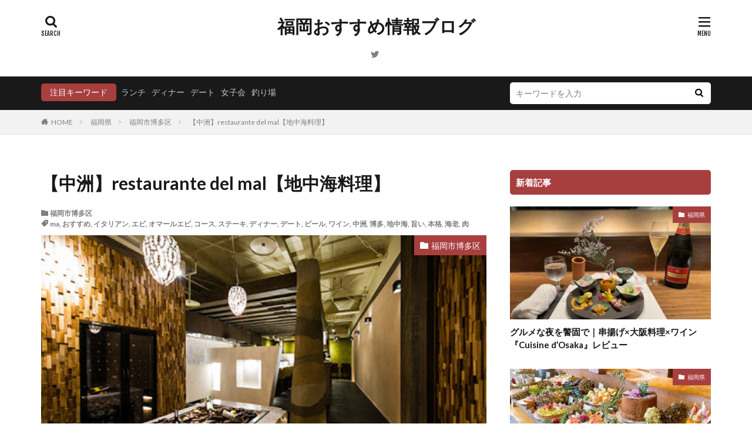

--- FILE ---
content_type: text/html; charset=UTF-8
request_url: https://xn--t8j4aa4n458sujwb.com/%E7%A6%8F%E5%B2%A1%E7%9C%8C/%E7%A6%8F%E5%B2%A1%E5%B8%82%E5%8D%9A%E5%A4%9A%E5%8C%BA/%E3%80%90%E4%B8%AD%E6%B4%B2%E3%80%91restaurante-del-mal%E3%80%90%E5%9C%B0%E4%B8%AD%E6%B5%B7%E6%96%99%E7%90%86%E3%80%91/
body_size: 25994
content:

<!DOCTYPE html>

<html lang="ja"
	prefix="og: https://ogp.me/ns#"  prefix="og: http://ogp.me/ns#" class="t-html 
">

<head prefix="og: http://ogp.me/ns# fb: http://ogp.me/ns/fb# article: http://ogp.me/ns/article#">
<meta charset="UTF-8">
<title>【中洲】restaurante del mal【地中海料理】 | 福岡おすすめ情報ブログ</title>

<!-- All In One SEO Pack 3.6.2ob_start_detected [-1,-1] -->
<meta name="description"  content="中洲で本格地中海料理！！ ジョイフルヤマモトビルの１階にあるイタリアン料理 とにかく内装がとても綺麗！！ こんなところでお食事が出来たら幸せですね＾＾💓 厳選した九州や、本場イタリアの食材を使った地中海料理を ここ中洲で楽しめるレストランです。海のレストランという意味を込めたリストランテ デル" />

<script type="application/ld+json" class="aioseop-schema">{"@context":"https://schema.org","@graph":[{"@type":"Organization","@id":"https://xn--t8j4aa4n458sujwb.com/#organization","url":"https://xn--t8j4aa4n458sujwb.com/","name":"福岡おすすめ情報ブログ","sameAs":[]},{"@type":"WebSite","@id":"https://xn--t8j4aa4n458sujwb.com/#website","url":"https://xn--t8j4aa4n458sujwb.com/","name":"福岡おすすめ情報ブログ","publisher":{"@id":"https://xn--t8j4aa4n458sujwb.com/#organization"}},{"@type":"WebPage","@id":"https://xn--t8j4aa4n458sujwb.com/%e7%a6%8f%e5%b2%a1%e7%9c%8c/%e7%a6%8f%e5%b2%a1%e5%b8%82%e5%8d%9a%e5%a4%9a%e5%8c%ba/%e3%80%90%e4%b8%ad%e6%b4%b2%e3%80%91restaurante-del-mal%e3%80%90%e5%9c%b0%e4%b8%ad%e6%b5%b7%e6%96%99%e7%90%86%e3%80%91/#webpage","url":"https://xn--t8j4aa4n458sujwb.com/%e7%a6%8f%e5%b2%a1%e7%9c%8c/%e7%a6%8f%e5%b2%a1%e5%b8%82%e5%8d%9a%e5%a4%9a%e5%8c%ba/%e3%80%90%e4%b8%ad%e6%b4%b2%e3%80%91restaurante-del-mal%e3%80%90%e5%9c%b0%e4%b8%ad%e6%b5%b7%e6%96%99%e7%90%86%e3%80%91/","inLanguage":"ja","name":"【中洲】restaurante del mal【地中海料理】","isPartOf":{"@id":"https://xn--t8j4aa4n458sujwb.com/#website"},"breadcrumb":{"@id":"https://xn--t8j4aa4n458sujwb.com/%e7%a6%8f%e5%b2%a1%e7%9c%8c/%e7%a6%8f%e5%b2%a1%e5%b8%82%e5%8d%9a%e5%a4%9a%e5%8c%ba/%e3%80%90%e4%b8%ad%e6%b4%b2%e3%80%91restaurante-del-mal%e3%80%90%e5%9c%b0%e4%b8%ad%e6%b5%b7%e6%96%99%e7%90%86%e3%80%91/#breadcrumblist"},"image":{"@type":"ImageObject","@id":"https://xn--t8j4aa4n458sujwb.com/%e7%a6%8f%e5%b2%a1%e7%9c%8c/%e7%a6%8f%e5%b2%a1%e5%b8%82%e5%8d%9a%e5%a4%9a%e5%8c%ba/%e3%80%90%e4%b8%ad%e6%b4%b2%e3%80%91restaurante-del-mal%e3%80%90%e5%9c%b0%e4%b8%ad%e6%b5%b7%e6%96%99%e7%90%86%e3%80%91/#primaryimage","url":"https://xn--t8j4aa4n458sujwb.com/wp-content/uploads/2018/02/8F7DED83-72A5-4628-8668-EE15C5B55DF4.jpeg","width":443,"height":332},"primaryImageOfPage":{"@id":"https://xn--t8j4aa4n458sujwb.com/%e7%a6%8f%e5%b2%a1%e7%9c%8c/%e7%a6%8f%e5%b2%a1%e5%b8%82%e5%8d%9a%e5%a4%9a%e5%8c%ba/%e3%80%90%e4%b8%ad%e6%b4%b2%e3%80%91restaurante-del-mal%e3%80%90%e5%9c%b0%e4%b8%ad%e6%b5%b7%e6%96%99%e7%90%86%e3%80%91/#primaryimage"},"datePublished":"2018-02-26T03:46:45+09:00","dateModified":"2018-12-08T07:57:05+09:00"},{"@type":"Article","@id":"https://xn--t8j4aa4n458sujwb.com/%e7%a6%8f%e5%b2%a1%e7%9c%8c/%e7%a6%8f%e5%b2%a1%e5%b8%82%e5%8d%9a%e5%a4%9a%e5%8c%ba/%e3%80%90%e4%b8%ad%e6%b4%b2%e3%80%91restaurante-del-mal%e3%80%90%e5%9c%b0%e4%b8%ad%e6%b5%b7%e6%96%99%e7%90%86%e3%80%91/#article","isPartOf":{"@id":"https://xn--t8j4aa4n458sujwb.com/%e7%a6%8f%e5%b2%a1%e7%9c%8c/%e7%a6%8f%e5%b2%a1%e5%b8%82%e5%8d%9a%e5%a4%9a%e5%8c%ba/%e3%80%90%e4%b8%ad%e6%b4%b2%e3%80%91restaurante-del-mal%e3%80%90%e5%9c%b0%e4%b8%ad%e6%b5%b7%e6%96%99%e7%90%86%e3%80%91/#webpage"},"author":{"@id":"https://xn--t8j4aa4n458sujwb.com/author/free/#author"},"headline":"【中洲】restaurante del mal【地中海料理】","datePublished":"2018-02-26T03:46:45+09:00","dateModified":"2018-12-08T07:57:05+09:00","commentCount":0,"mainEntityOfPage":{"@id":"https://xn--t8j4aa4n458sujwb.com/%e7%a6%8f%e5%b2%a1%e7%9c%8c/%e7%a6%8f%e5%b2%a1%e5%b8%82%e5%8d%9a%e5%a4%9a%e5%8c%ba/%e3%80%90%e4%b8%ad%e6%b4%b2%e3%80%91restaurante-del-mal%e3%80%90%e5%9c%b0%e4%b8%ad%e6%b5%b7%e6%96%99%e7%90%86%e3%80%91/#webpage"},"publisher":{"@id":"https://xn--t8j4aa4n458sujwb.com/#organization"},"articleSection":"福岡市博多区, ma, おすすめ, イタリアン, エビ, オマールエビ, コース, ステーキ, ディナー, デート, ビール, ワイン, 中洲, 博多, 地中海, 旨い, 本格, 海老, 肉","image":{"@type":"ImageObject","@id":"https://xn--t8j4aa4n458sujwb.com/%e7%a6%8f%e5%b2%a1%e7%9c%8c/%e7%a6%8f%e5%b2%a1%e5%b8%82%e5%8d%9a%e5%a4%9a%e5%8c%ba/%e3%80%90%e4%b8%ad%e6%b4%b2%e3%80%91restaurante-del-mal%e3%80%90%e5%9c%b0%e4%b8%ad%e6%b5%b7%e6%96%99%e7%90%86%e3%80%91/#primaryimage","url":"https://xn--t8j4aa4n458sujwb.com/wp-content/uploads/2018/02/8F7DED83-72A5-4628-8668-EE15C5B55DF4.jpeg","width":443,"height":332}},{"@type":"Person","@id":"https://xn--t8j4aa4n458sujwb.com/author/free/#author","name":"free","sameAs":["@fukuoka_osusume"],"image":{"@type":"ImageObject","@id":"https://xn--t8j4aa4n458sujwb.com/#personlogo","url":"https://secure.gravatar.com/avatar/0a2043c83d7ef1b8de16e68744155c5a?s=96&d=identicon&r=g","width":96,"height":96,"caption":"free"}},{"@type":"BreadcrumbList","@id":"https://xn--t8j4aa4n458sujwb.com/%e7%a6%8f%e5%b2%a1%e7%9c%8c/%e7%a6%8f%e5%b2%a1%e5%b8%82%e5%8d%9a%e5%a4%9a%e5%8c%ba/%e3%80%90%e4%b8%ad%e6%b4%b2%e3%80%91restaurante-del-mal%e3%80%90%e5%9c%b0%e4%b8%ad%e6%b5%b7%e6%96%99%e7%90%86%e3%80%91/#breadcrumblist","itemListElement":[{"@type":"ListItem","position":1,"item":{"@type":"WebPage","@id":"https://xn--t8j4aa4n458sujwb.com/","url":"https://xn--t8j4aa4n458sujwb.com/","name":"福岡おすすめ情報ブログ"}},{"@type":"ListItem","position":2,"item":{"@type":"WebPage","@id":"https://xn--t8j4aa4n458sujwb.com/%e7%a6%8f%e5%b2%a1%e7%9c%8c/%e7%a6%8f%e5%b2%a1%e5%b8%82%e5%8d%9a%e5%a4%9a%e5%8c%ba/%e3%80%90%e4%b8%ad%e6%b4%b2%e3%80%91restaurante-del-mal%e3%80%90%e5%9c%b0%e4%b8%ad%e6%b5%b7%e6%96%99%e7%90%86%e3%80%91/","url":"https://xn--t8j4aa4n458sujwb.com/%e7%a6%8f%e5%b2%a1%e7%9c%8c/%e7%a6%8f%e5%b2%a1%e5%b8%82%e5%8d%9a%e5%a4%9a%e5%8c%ba/%e3%80%90%e4%b8%ad%e6%b4%b2%e3%80%91restaurante-del-mal%e3%80%90%e5%9c%b0%e4%b8%ad%e6%b5%b7%e6%96%99%e7%90%86%e3%80%91/","name":"【中洲】restaurante del mal【地中海料理】"}}]}]}</script>
<link rel="canonical" href="https://xn--t8j4aa4n458sujwb.com/福岡県/福岡市博多区/【中洲】restaurante-del-mal【地中海料理】/" />
<meta property="og:type" content="article" />
<meta property="og:title" content="【中洲】restaurante del mal【地中海料理】 | 福岡おすすめ情報ブログ" />
<meta property="og:description" content="中洲で本格地中海料理！！ ジョイフルヤマモトビルの１階にあるイタリアン料理 とにかく内装がとても綺麗！！ こんなところでお食事が出来たら幸せですね＾＾💓 厳選した九州や、本場イタリアの食材を使った地中海料理を ここ中洲で楽しめるレストランです。海のレストランという意味を込めたリストランテ デル マール。10年間のイタリア修行で培ったオーセンティックな技術とシェフ独自の技術を融合させた地中海の空気を" />
<meta property="og:url" content="https://xn--t8j4aa4n458sujwb.com/福岡県/福岡市博多区/【中洲】restaurante-del-mal【地中海料理】/" />
<meta property="og:site_name" content="福岡おすすめ情報ブログ" />
<meta property="og:image" content="https://xn--t8j4aa4n458sujwb.com/wp-content/uploads/2018/02/32ED0209-0B21-49EF-93FE-90275FBF14C2-e1519615182756-768x1024.jpeg" />
<meta property="article:published_time" content="2018-02-26T03:46:45Z" />
<meta property="article:modified_time" content="2018-12-08T07:57:05Z" />
<meta property="og:image:secure_url" content="https://xn--t8j4aa4n458sujwb.com/wp-content/uploads/2018/02/32ED0209-0B21-49EF-93FE-90275FBF14C2-e1519615182756-768x1024.jpeg" />
<meta name="twitter:card" content="summary" />
<meta name="twitter:site" content="@fukuoka_osusume" />
<meta name="twitter:creator" content="@fukuoka_osusume" />
<meta name="twitter:domain" content="福岡おすすめ.com" />
<meta name="twitter:title" content="【中洲】restaurante del mal【地中海料理】 | 福岡おすすめ情報ブログ" />
<meta name="twitter:description" content="中洲で本格地中海料理！！ ジョイフルヤマモトビルの１階にあるイタリアン料理 とにかく内装がとても綺麗！！ こんなところでお食事が出来たら幸せですね＾＾💓 厳選した九州や、本場イタリアの食材を使った地中海料理を ここ中洲で楽しめるレストランです。海のレストランという意味を込めたリストランテ デル マール。10年間のイタリア修行で培ったオーセンティックな技術とシェフ独自の技術を融合させた地中海の空気を" />
<meta name="twitter:image" content="https://xn--t8j4aa4n458sujwb.com/wp-content/uploads/2018/02/32ED0209-0B21-49EF-93FE-90275FBF14C2-e1519615182756-768x1024.jpeg" />
			<script type="text/javascript" >
				window.ga=window.ga||function(){(ga.q=ga.q||[]).push(arguments)};ga.l=+new Date;
				ga('create', 'UA-111271137-1', 'auto');
				// Plugins
				ga('require', 'outboundLinkTracker');
				ga('send', 'pageview');
			</script>
			<script async src="https://www.google-analytics.com/analytics.js"></script>
			<script async src="https://xn--t8j4aa4n458sujwb.com/wp-content/plugins/all-in-one-seo-pack/public/js/vendor/autotrack.js?ver=3.6.2"></script>
				<!-- All In One SEO Pack -->
<link rel='stylesheet' id='wp-block-library-css'  href='https://xn--t8j4aa4n458sujwb.com/wp-includes/css/dist/block-library/style.min.css?ver=5.4.18' type='text/css' media='all' />
<link rel='https://api.w.org/' href='https://xn--t8j4aa4n458sujwb.com/wp-json/' />
<link rel="alternate" type="application/json+oembed" href="https://xn--t8j4aa4n458sujwb.com/wp-json/oembed/1.0/embed?url=https%3A%2F%2Fxn--t8j4aa4n458sujwb.com%2F%25e7%25a6%258f%25e5%25b2%25a1%25e7%259c%258c%2F%25e7%25a6%258f%25e5%25b2%25a1%25e5%25b8%2582%25e5%258d%259a%25e5%25a4%259a%25e5%258c%25ba%2F%25e3%2580%2590%25e4%25b8%25ad%25e6%25b4%25b2%25e3%2580%2591restaurante-del-mal%25e3%2580%2590%25e5%259c%25b0%25e4%25b8%25ad%25e6%25b5%25b7%25e6%2596%2599%25e7%2590%2586%25e3%2580%2591%2F" />
<link rel="alternate" type="text/xml+oembed" href="https://xn--t8j4aa4n458sujwb.com/wp-json/oembed/1.0/embed?url=https%3A%2F%2Fxn--t8j4aa4n458sujwb.com%2F%25e7%25a6%258f%25e5%25b2%25a1%25e7%259c%258c%2F%25e7%25a6%258f%25e5%25b2%25a1%25e5%25b8%2582%25e5%258d%259a%25e5%25a4%259a%25e5%258c%25ba%2F%25e3%2580%2590%25e4%25b8%25ad%25e6%25b4%25b2%25e3%2580%2591restaurante-del-mal%25e3%2580%2590%25e5%259c%25b0%25e4%25b8%25ad%25e6%25b5%25b7%25e6%2596%2599%25e7%2590%2586%25e3%2580%2591%2F&#038;format=xml" />
<link rel="amphtml" href="https://xn--t8j4aa4n458sujwb.com/%e7%a6%8f%e5%b2%a1%e7%9c%8c/%e7%a6%8f%e5%b2%a1%e5%b8%82%e5%8d%9a%e5%a4%9a%e5%8c%ba/%e3%80%90%e4%b8%ad%e6%b4%b2%e3%80%91restaurante-del-mal%e3%80%90%e5%9c%b0%e4%b8%ad%e6%b5%b7%e6%96%99%e7%90%86%e3%80%91/?type=AMP">
<link rel="stylesheet" href="https://xn--t8j4aa4n458sujwb.com/wp-content/themes/the-thor/css/icon.min.css">
<link rel="stylesheet" href="https://fonts.googleapis.com/css?family=Lato:100,300,400,700,900">
<link rel="stylesheet" href="https://fonts.googleapis.com/css?family=Fjalla+One">
<link rel="stylesheet" href="https://fonts.googleapis.com/css?family=Noto+Sans+JP:100,200,300,400,500,600,700,800,900">
<link rel="stylesheet" href="https://xn--t8j4aa4n458sujwb.com/wp-content/themes/the-thor/style.min.css">
<link rel="stylesheet" href="https://xn--t8j4aa4n458sujwb.com/wp-content/themes/the-thor-child/style-user.css?1591673791">
<link rel="canonical" href="https://xn--t8j4aa4n458sujwb.com/%e7%a6%8f%e5%b2%a1%e7%9c%8c/%e7%a6%8f%e5%b2%a1%e5%b8%82%e5%8d%9a%e5%a4%9a%e5%8c%ba/%e3%80%90%e4%b8%ad%e6%b4%b2%e3%80%91restaurante-del-mal%e3%80%90%e5%9c%b0%e4%b8%ad%e6%b5%b7%e6%96%99%e7%90%86%e3%80%91/" />
<script src="https://ajax.googleapis.com/ajax/libs/jquery/1.12.4/jquery.min.js"></script>
<meta http-equiv="X-UA-Compatible" content="IE=edge">
<meta name="viewport" content="width=device-width, initial-scale=1, viewport-fit=cover"/>
<style>
.content .es-LiconBox:before{background-color:#a83f3f;}.content .es-LiconCircle:before{background-color:#a83f3f;}.content .es-BTiconBox:before{background-color:#a83f3f;}.content .es-BTiconCircle:before{background-color:#a83f3f;}.content .es-BiconObi{border-color:#a83f3f;}.content .es-BiconCorner:before{background-color:#a83f3f;}.content .es-BiconCircle:before{background-color:#a83f3f;}.content .es-BmarkHatena::before{background-color:#005293;}.content .es-BmarkExcl::before{background-color:#b60105;}.content .es-BmarkQ::before{background-color:#005293;}.content .es-BmarkQ::after{border-top-color:#005293;}.content .es-BmarkA::before{color:#b60105;}.content .es-BsubTradi::before{color:#ffffff;background-color:#b60105;border-color:#b60105;}.btn__link-primary{color:#ffffff; background-color:#3f3f3f;}.content .btn__link-primary{color:#ffffff; background-color:#3f3f3f;}.searchBtn__contentInner .btn__link-search{color:#ffffff; background-color:#3f3f3f;}.btn__link-secondary{color:#ffffff; background-color:#3f3f3f;}.content .btn__link-secondary{color:#ffffff; background-color:#3f3f3f;}.btn__link-search{color:#ffffff; background-color:#3f3f3f;}.btn__link-normal{color:#3f3f3f;}.content .btn__link-normal{color:#3f3f3f;}.btn__link-normal:hover{background-color:#3f3f3f;}.content .btn__link-normal:hover{background-color:#3f3f3f;}.comments__list .comment-reply-link{color:#3f3f3f;}.comments__list .comment-reply-link:hover{background-color:#3f3f3f;}@media only screen and (min-width: 992px){.subNavi__link-pickup{color:#3f3f3f;}}@media only screen and (min-width: 992px){.subNavi__link-pickup:hover{background-color:#3f3f3f;}}.content h2{color:#191919}.content h3{color:#191919}.content h4{color:#191919}.content h5{color:#191919}.content ul > li::before{color:#a83f3f;}.content ul{color:#191919;}.content ol > li::before{color:#a83f3f; border-color:#a83f3f;}.content ol > li > ol > li::before{background-color:#a83f3f; border-color:#a83f3f;}.content ol > li > ol > li > ol > li::before{color:#a83f3f; border-color:#a83f3f;}.content ol{color:#191919;}.content .balloon .balloon__text{color:#191919; background-color:#f2f2f2;}.content .balloon .balloon__text-left:before{border-left-color:#f2f2f2;}.content .balloon .balloon__text-right:before{border-right-color:#f2f2f2;}.content .balloon-boder .balloon__text{color:#191919; background-color:#ffffff;  border-color:#d8d8d8;}.content .balloon-boder .balloon__text-left:before{border-left-color:#d8d8d8;}.content .balloon-boder .balloon__text-left:after{border-left-color:#ffffff;}.content .balloon-boder .balloon__text-right:before{border-right-color:#d8d8d8;}.content .balloon-boder .balloon__text-right:after{border-right-color:#ffffff;}.content blockquote{color:#191919; background-color:#f2f2f2;}.content blockquote::before{color:#d8d8d8;}.content table{color:#191919; border-top-color:#E5E5E5; border-left-color:#E5E5E5;}.content table th{background:#7f7f7f; color:#ffffff; ;border-right-color:#E5E5E5; border-bottom-color:#E5E5E5;}.content table td{background:#ffffff; ;border-right-color:#E5E5E5; border-bottom-color:#E5E5E5;}.content table tr:nth-child(odd) td{background-color:#f2f2f2;}
</style>
<meta property="og:site_name" content="福岡おすすめ情報ブログ" />
<meta property="og:type" content="article" />
<meta property="og:title" content="【中洲】restaurante del mal【地中海料理】" />
<meta property="og:description" content="中洲で本格地中海料理！！ ジョイフルヤマモトビルの１階にあるイタリアン料理 とにかく内装がとても綺麗！！ こんなところでお食事が出来たら幸せですね＾＾&#x1f493; 厳選した九州や、本場イタリアの食材を使った地中海料理を ここ中洲で楽し" />
<meta property="og:url" content="https://xn--t8j4aa4n458sujwb.com/%e7%a6%8f%e5%b2%a1%e7%9c%8c/%e7%a6%8f%e5%b2%a1%e5%b8%82%e5%8d%9a%e5%a4%9a%e5%8c%ba/%e3%80%90%e4%b8%ad%e6%b4%b2%e3%80%91restaurante-del-mal%e3%80%90%e5%9c%b0%e4%b8%ad%e6%b5%b7%e6%96%99%e7%90%86%e3%80%91/" />
<meta property="og:image" content="https://xn--t8j4aa4n458sujwb.com/wp-content/uploads/2018/02/8F7DED83-72A5-4628-8668-EE15C5B55DF4.jpeg" />
<meta name="twitter:card" content="summary" />
<meta name="twitter:site" content="@fukuoka_osusume" />

<script async custom-element="amp-ad" src="https://cdn.ampproject.org/v0/amp-ad-0.1.js"></script>
</head>
<body data-rsssl=1 class=" t-logoSp t-logoPc t-headerCenter" id="top">


  <!--l-header-->
  <header class="l-header">
    <div class="container container-header">

      <!--logo-->
			<p class="siteTitle">
				<a class="siteTitle__link" href="https://xn--t8j4aa4n458sujwb.com">
											福岡おすすめ情報ブログ					        </a>
      </p>      <!--/logo-->


      

							<!--subNavi-->
				<nav class="subNavi">
	        	        						<ul class="subNavi__list">
															<li class="subNavi__item"><a class="subNavi__link icon-twitter" href="https://twitter.com/fukuoka_osusume"></a></li>
													</ul>
									</nav>
				<!--/subNavi-->
			

            <!--searchBtn-->
			<div class="searchBtn">
        <input class="searchBtn__checkbox" id="searchBtn-checkbox" type="checkbox">
        <label class="searchBtn__link searchBtn__link-text icon-search" for="searchBtn-checkbox"></label>
        <label class="searchBtn__unshown" for="searchBtn-checkbox"></label>

        <div class="searchBtn__content">
          <div class="searchBtn__scroll">
            <label class="searchBtn__close" for="searchBtn-checkbox"><i class="icon-close"></i>CLOSE</label>
            <div class="searchBtn__contentInner">
              <aside class="widget">
  <div class="widgetSearch">
    <form method="get" action="https://xn--t8j4aa4n458sujwb.com" target="_top">
  <div class="widgetSearch__contents">
    <h3 class="heading heading-tertiary">キーワード</h3>
    <input class="widgetSearch__input widgetSearch__input-max" type="text" name="s" placeholder="キーワードを入力" value="">

        <ol class="widgetSearch__word">
            <li class="widgetSearch__wordItem"><a href="https://xn--t8j4aa4n458sujwb.com?s=ランチ">ランチ</a></li>
	              <li class="widgetSearch__wordItem"><a href="https://xn--t8j4aa4n458sujwb.com?s=ディナー">ディナー</a></li>
	              <li class="widgetSearch__wordItem"><a href="https://xn--t8j4aa4n458sujwb.com?s=デート">デート</a></li>
	              <li class="widgetSearch__wordItem"><a href="https://xn--t8j4aa4n458sujwb.com?s=女子会">女子会</a></li>
	              <li class="widgetSearch__wordItem"><a href="https://xn--t8j4aa4n458sujwb.com?s=釣り場">釣り場</a></li>
	      </ol>
    
  </div>

  <div class="widgetSearch__contents">
    <h3 class="heading heading-tertiary">カテゴリー</h3>
	<select  name='cat' id='cat_697908fa34e2c' class='widgetSearch__select' >
	<option value=''>カテゴリーを選択</option>
	<option class="level-0" value="410">福岡市中央区</option>
	<option class="level-0" value="416">福岡県</option>
	<option class="level-0" value="417">福岡市博多区</option>
	<option class="level-0" value="418">福岡市南区</option>
	<option class="level-0" value="419">福岡市東区</option>
	<option class="level-0" value="420">福岡市西区</option>
	<option class="level-0" value="421">福岡市城南区</option>
	<option class="level-0" value="422">福岡市早良区</option>
	<option class="level-0" value="423">糸島市</option>
	<option class="level-0" value="424">筑紫郡</option>
	<option class="level-0" value="425">筑紫野市</option>
	<option class="level-0" value="426">太宰府市</option>
	<option class="level-0" value="427">長崎県</option>
	<option class="level-0" value="428">北九州市</option>
	<option class="level-0" value="434">大分県</option>
	<option class="level-0" value="435">湯布院市</option>
	<option class="level-0" value="448">筑紫郡那珂川町</option>
	<option class="level-0" value="542">飯塚市</option>
	<option class="level-0" value="545">糟屋郡</option>
	<option class="level-0" value="552">佐賀県</option>
	<option class="level-0" value="561">春日市</option>
</select>
  </div>

  	<div class="widgetSearch__tag">
    <h3 class="heading heading-tertiary">タグ</h3>
    <label><input class="widgetSearch__check" type="checkbox" name="tag[]" value="mas%e3%82%ab%e3%83%95%e3%82%a7%e7%a6%8f%e5%b2%a1%e3%82%ab%e3%83%95%e3%82%a7%e7%a6%8f%e5%b2%a1%e3%83%91%e3%83%b3%e3%83%9e%e3%83%aa%e3%83%88%e3%83%83%e3%83%84%e3%82%a9%e3%82%a4%e3%83%b3%e3%82%b9" /><span class="widgetSearch__checkLabel">#mas#カフェ#福岡カフェ#福岡パン#マリトッツォ#インスタ映え#ダコメッカ#dacomecca#博多#オススメ</span></label><label><input class="widgetSearch__check" type="checkbox" name="tag[]" value="%e6%96%b0%e9%ae%ae" /><span class="widgetSearch__checkLabel">新鮮</span></label><label><input class="widgetSearch__check" type="checkbox" name="tag[]" value="%e6%99%a9%e9%85%8c" /><span class="widgetSearch__checkLabel">晩酌</span></label><label><input class="widgetSearch__check" type="checkbox" name="tag[]" value="%e6%98%ad%e5%92%8c" /><span class="widgetSearch__checkLabel">昭和</span></label><label><input class="widgetSearch__check" type="checkbox" name="tag[]" value="%e6%98%a5%e6%97%a5" /><span class="widgetSearch__checkLabel">春日</span></label><label><input class="widgetSearch__check" type="checkbox" name="tag[]" value="%e6%98%a5%e5%90%89%e3%82%ab%e3%83%95%e3%82%a7" /><span class="widgetSearch__checkLabel">春吉カフェ</span></label><label><input class="widgetSearch__check" type="checkbox" name="tag[]" value="%e6%98%a5%e5%90%89" /><span class="widgetSearch__checkLabel">春吉</span></label><label><input class="widgetSearch__check" type="checkbox" name="tag[]" value="%e6%98%a5" /><span class="widgetSearch__checkLabel">春</span></label><label><input class="widgetSearch__check" type="checkbox" name="tag[]" value="%e6%98%a0%e3%81%88" /><span class="widgetSearch__checkLabel">映え</span></label><label><input class="widgetSearch__check" type="checkbox" name="tag[]" value="%e6%98%94%e3%81%aa%e3%81%8c%e3%82%89" /><span class="widgetSearch__checkLabel">昔ながら</span></label><label><input class="widgetSearch__check" type="checkbox" name="tag[]" value="%e6%97%a9%e8%89%af%e5%8c%ba" /><span class="widgetSearch__checkLabel">早良区</span></label><label><input class="widgetSearch__check" type="checkbox" name="tag[]" value="%e6%97%a8%e3%81%84" /><span class="widgetSearch__checkLabel">旨い</span></label><label><input class="widgetSearch__check" type="checkbox" name="tag[]" value="%e6%97%a5%e6%9c%ac%e9%85%92" /><span class="widgetSearch__checkLabel">日本酒</span></label><label><input class="widgetSearch__check" type="checkbox" name="tag[]" value="%e6%97%a5%e6%9c%ac%e6%96%99%e7%90%86" /><span class="widgetSearch__checkLabel">日本料理</span></label><label><input class="widgetSearch__check" type="checkbox" name="tag[]" value="%e6%97%85%e8%a1%8c%e6%b0%97%e5%88%86" /><span class="widgetSearch__checkLabel">旅行気分</span></label><label><input class="widgetSearch__check" type="checkbox" name="tag[]" value="%e6%96%b0%e5%a4%a9%e7%94%ba" /><span class="widgetSearch__checkLabel">新天町</span></label><label><input class="widgetSearch__check" type="checkbox" name="tag[]" value="%e6%9c%88%e3%81%ae%e6%b5%a6%e8%bf%91%e9%9a%a3%e5%85%ac%e5%9c%92" /><span class="widgetSearch__checkLabel">月の浦近隣公園</span></label><label><input class="widgetSearch__check" type="checkbox" name="tag[]" value="%e6%96%ad%e9%9d%a2" /><span class="widgetSearch__checkLabel">断面</span></label><label><input class="widgetSearch__check" type="checkbox" name="tag[]" value="%e6%8f%9a%e3%81%92%e7%89%a9" /><span class="widgetSearch__checkLabel">揚げ物</span></label><label><input class="widgetSearch__check" type="checkbox" name="tag[]" value="%e6%8c%81%e3%81%a1%e5%b8%b0%e3%82%8a" /><span class="widgetSearch__checkLabel">持ち帰り</span></label><label><input class="widgetSearch__check" type="checkbox" name="tag[]" value="%e6%8b%85%e3%80%85%e9%ba%ba" /><span class="widgetSearch__checkLabel">担々麺</span></label><label><input class="widgetSearch__check" type="checkbox" name="tag[]" value="%e5%bf%97%e8%b3%80%e5%b3%b6" /><span class="widgetSearch__checkLabel">志賀島</span></label><label><input class="widgetSearch__check" type="checkbox" name="tag[]" value="%e5%bc%81%e5%bd%93" /><span class="widgetSearch__checkLabel">弁当</span></label><label><input class="widgetSearch__check" type="checkbox" name="tag[]" value="%e5%bb%a3" /><span class="widgetSearch__checkLabel">廣</span></label><label><input class="widgetSearch__check" type="checkbox" name="tag[]" value="%e5%b9%b3%e5%b0%be" /><span class="widgetSearch__checkLabel">平尾</span></label><label><input class="widgetSearch__check" type="checkbox" name="tag[]" value="%e5%b1%b1%e7%ac%a0" /><span class="widgetSearch__checkLabel">山笠</span></label><label><input class="widgetSearch__check" type="checkbox" name="tag[]" value="%e5%b1%8b%e5%8f%b0%e3%83%a9%e3%83%bc%e3%83%a1%e3%83%b3" /><span class="widgetSearch__checkLabel">屋台ラーメン</span></label><label><input class="widgetSearch__check" type="checkbox" name="tag[]" value="%e5%b1%85%e9%ad%9a%e5%b1%8b" /><span class="widgetSearch__checkLabel">居魚屋</span></label><label><input class="widgetSearch__check" type="checkbox" name="tag[]" value="%e5%b1%85%e9%85%92%e5%b1%8b" /><span class="widgetSearch__checkLabel">居酒屋</span></label><label><input class="widgetSearch__check" type="checkbox" name="tag[]" value="%e5%b0%8f%e6%88%b8%e5%85%ac%e5%9c%92" /><span class="widgetSearch__checkLabel">小戸公園</span></label><label><input class="widgetSearch__check" type="checkbox" name="tag[]" value="%e6%9c%80%e7%9f%ad" /><span class="widgetSearch__checkLabel">最短</span></label><label><input class="widgetSearch__check" type="checkbox" name="tag[]" value="%e6%9c%9d%ef%bc%95%e6%99%82" /><span class="widgetSearch__checkLabel">朝５時</span></label><label><input class="widgetSearch__check" type="checkbox" name="tag[]" value="%e5%b0%8f%e5%80%89%e5%a4%a9%e7%a5%9e" /><span class="widgetSearch__checkLabel">小倉天神</span></label><label><input class="widgetSearch__check" type="checkbox" name="tag[]" value="%e6%b5%b7%e9%ae%ae" /><span class="widgetSearch__checkLabel">海鮮</span></label><label><input class="widgetSearch__check" type="checkbox" name="tag[]" value="%e7%84%bc%e3%81%8d%e3%81%86%e3%81%a9%e3%82%93" /><span class="widgetSearch__checkLabel">焼きうどん</span></label><label><input class="widgetSearch__check" type="checkbox" name="tag[]" value="%e7%82%ad%e7%a6%8f%e9%87%8d%e3%80%85" /><span class="widgetSearch__checkLabel">炭福重々</span></label><label><input class="widgetSearch__check" type="checkbox" name="tag[]" value="%e7%82%ad%e7%81%ab%e7%84%bc" /><span class="widgetSearch__checkLabel">炭火焼</span></label><label><input class="widgetSearch__check" type="checkbox" name="tag[]" value="%e7%82%99%e3%82%8a" /><span class="widgetSearch__checkLabel">炙り</span></label><label><input class="widgetSearch__check" type="checkbox" name="tag[]" value="%e7%82%89%e7%ab%af%e7%84%bc%e3%81%8d" /><span class="widgetSearch__checkLabel">炉端焼き</span></label><label><input class="widgetSearch__check" type="checkbox" name="tag[]" value="%e7%82%89%e7%ab%af" /><span class="widgetSearch__checkLabel">炉端</span></label><label><input class="widgetSearch__check" type="checkbox" name="tag[]" value="%e6%bf%83%e3%81%84" /><span class="widgetSearch__checkLabel">濃い</span></label><label><input class="widgetSearch__check" type="checkbox" name="tag[]" value="%e6%bc%ab%e7%94%bb" /><span class="widgetSearch__checkLabel">漫画</span></label><label><input class="widgetSearch__check" type="checkbox" name="tag[]" value="%e6%b8%af" /><span class="widgetSearch__checkLabel">港</span></label><label><input class="widgetSearch__check" type="checkbox" name="tag[]" value="%e6%b8%85%e5%b7%9d" /><span class="widgetSearch__checkLabel">清川</span></label><label><input class="widgetSearch__check" type="checkbox" name="tag[]" value="%e6%b7%b1%e5%a4%9c%e5%96%b6%e6%a5%ad" /><span class="widgetSearch__checkLabel">深夜営業</span></label><label><input class="widgetSearch__check" type="checkbox" name="tag[]" value="%e6%b5%b7%e9%b3%b4" /><span class="widgetSearch__checkLabel">海鳴</span></label><label><input class="widgetSearch__check" type="checkbox" name="tag[]" value="%e6%b5%b7%e9%ae%ae%e4%b8%bc" /><span class="widgetSearch__checkLabel">海鮮丼</span></label><label><input class="widgetSearch__check" type="checkbox" name="tag[]" value="%e6%b5%b7%e9%87%a3%e3%82%8a" /><span class="widgetSearch__checkLabel">海釣り</span></label><label><input class="widgetSearch__check" type="checkbox" name="tag[]" value="%e6%9c%a8%e3%81%ae%e8%91%89%e3%83%a2%e3%83%bc%e3%83%ab" /><span class="widgetSearch__checkLabel">木の葉モール</span></label><label><input class="widgetSearch__check" type="checkbox" name="tag[]" value="%e6%b5%b7%e8%80%81%e5%a4%a9" /><span class="widgetSearch__checkLabel">海老天</span></label><label><input class="widgetSearch__check" type="checkbox" name="tag[]" value="%e6%b5%b7%e8%80%81" /><span class="widgetSearch__checkLabel">海老</span></label><label><input class="widgetSearch__check" type="checkbox" name="tag[]" value="%e6%b5%b7%e7%94%a3" /><span class="widgetSearch__checkLabel">海産</span></label><label><input class="widgetSearch__check" type="checkbox" name="tag[]" value="%e6%b5%b7%e6%b0%b4%e6%b5%b4%e5%a0%b4" /><span class="widgetSearch__checkLabel">海水浴場</span></label><label><input class="widgetSearch__check" type="checkbox" name="tag[]" value="%e6%b5%b7%e6%b0%b4%e6%b5%b4" /><span class="widgetSearch__checkLabel">海水浴</span></label><label><input class="widgetSearch__check" type="checkbox" name="tag[]" value="%e6%b5%b7" /><span class="widgetSearch__checkLabel">海</span></label><label><input class="widgetSearch__check" type="checkbox" name="tag[]" value="%e6%b2%b3%e5%b7%9d%e6%95%b7" /><span class="widgetSearch__checkLabel">河川敷</span></label><label><input class="widgetSearch__check" type="checkbox" name="tag[]" value="%e6%b0%b4%e7%82%8a%e3%81%8d" /><span class="widgetSearch__checkLabel">水炊き</span></label><label><input class="widgetSearch__check" type="checkbox" name="tag[]" value="%e6%b0%97%e8%bb%bd" /><span class="widgetSearch__checkLabel">気軽</span></label><label><input class="widgetSearch__check" type="checkbox" name="tag[]" value="%e6%b0%91%e5%ae%bf" /><span class="widgetSearch__checkLabel">民宿</span></label><label><input class="widgetSearch__check" type="checkbox" name="tag[]" value="%e6%ab%9f%e3%81%ae%e4%b8%98" /><span class="widgetSearch__checkLabel">櫟の丘</span></label><label><input class="widgetSearch__check" type="checkbox" name="tag[]" value="%e6%a1%9c" /><span class="widgetSearch__checkLabel">桜</span></label><label><input class="widgetSearch__check" type="checkbox" name="tag[]" value="%e6%9d%b1%e5%8c%ba" /><span class="widgetSearch__checkLabel">東区</span></label><label><input class="widgetSearch__check" type="checkbox" name="tag[]" value="%e6%9c%ac%e6%a0%bc" /><span class="widgetSearch__checkLabel">本格</span></label><label><input class="widgetSearch__check" type="checkbox" name="tag[]" value="%e5%b0%8f%e5%80%89%e9%a7%85" /><span class="widgetSearch__checkLabel">小倉駅</span></label><label><input class="widgetSearch__check" type="checkbox" name="tag[]" value="%e5%b0%82%e9%96%80%e5%ba%97" /><span class="widgetSearch__checkLabel">専門店</span></label><label><input class="widgetSearch__check" type="checkbox" name="tag[]" value="%e7%84%bc%e3%81%8d%e9%b3%a5" /><span class="widgetSearch__checkLabel">焼き鳥</span></label><label><input class="widgetSearch__check" type="checkbox" name="tag[]" value="%e5%8d%b5" /><span class="widgetSearch__checkLabel">卵</span></label><label><input class="widgetSearch__check" type="checkbox" name="tag[]" value="%e5%96%ab%e8%8c%b6%e5%ba%97" /><span class="widgetSearch__checkLabel">喫茶店</span></label><label><input class="widgetSearch__check" type="checkbox" name="tag[]" value="%e5%95%8f%e5%b1%8b" /><span class="widgetSearch__checkLabel">問屋</span></label><label><input class="widgetSearch__check" type="checkbox" name="tag[]" value="%e5%95%86%e5%ba%97%e8%a1%97" /><span class="widgetSearch__checkLabel">商店街</span></label><label><input class="widgetSearch__check" type="checkbox" name="tag[]" value="%e5%94%90%e6%b4%a5" /><span class="widgetSearch__checkLabel">唐津</span></label><label><input class="widgetSearch__check" type="checkbox" name="tag[]" value="%e5%94%90%e6%8f%9a%e3%81%92" /><span class="widgetSearch__checkLabel">唐揚げ</span></label><label><input class="widgetSearch__check" type="checkbox" name="tag[]" value="%e5%92%8c%e9%a3%9f" /><span class="widgetSearch__checkLabel">和食</span></label><label><input class="widgetSearch__check" type="checkbox" name="tag[]" value="%e5%92%8c%e9%a2%a8" /><span class="widgetSearch__checkLabel">和風</span></label><label><input class="widgetSearch__check" type="checkbox" name="tag[]" value="%e5%92%8c%e8%8f%93%e5%ad%90" /><span class="widgetSearch__checkLabel">和菓子</span></label><label><input class="widgetSearch__check" type="checkbox" name="tag[]" value="%e5%92%8c" /><span class="widgetSearch__checkLabel">和</span></label><label><input class="widgetSearch__check" type="checkbox" name="tag[]" value="%e5%90%8d%e7%89%a9" /><span class="widgetSearch__checkLabel">名物</span></label><label><input class="widgetSearch__check" type="checkbox" name="tag[]" value="%e5%90%88%e3%82%b3%e3%83%b3" /><span class="widgetSearch__checkLabel">合コン</span></label><label><input class="widgetSearch__check" type="checkbox" name="tag[]" value="%e5%8f%a4%e6%b0%91%e5%ae%b6" /><span class="widgetSearch__checkLabel">古民家</span></label><label><input class="widgetSearch__check" type="checkbox" name="tag[]" value="%e5%8d%b8%e5%a3%b2" /><span class="widgetSearch__checkLabel">卸売</span></label><label><input class="widgetSearch__check" type="checkbox" name="tag[]" value="%e5%8d%9a%e5%a4%9a%e9%a7%85" /><span class="widgetSearch__checkLabel">博多駅</span></label><label><input class="widgetSearch__check" type="checkbox" name="tag[]" value="%e5%9c%b0%e4%b8%ad%e6%b5%b7" /><span class="widgetSearch__checkLabel">地中海</span></label><label><input class="widgetSearch__check" type="checkbox" name="tag[]" value="%e5%8d%9a%e5%a4%9a%e5%90%8d%e7%89%a9" /><span class="widgetSearch__checkLabel">博多名物</span></label><label><input class="widgetSearch__check" type="checkbox" name="tag[]" value="%e5%8d%9a%e5%a4%9a%e3%82%ab%e3%83%95%e3%82%a7" /><span class="widgetSearch__checkLabel">博多カフェ</span></label><label><input class="widgetSearch__check" type="checkbox" name="tag[]" value="%e5%8d%9a%e5%a4%9a" /><span class="widgetSearch__checkLabel">博多</span></label><label><input class="widgetSearch__check" type="checkbox" name="tag[]" value="%e5%8d%97%e5%8c%ba%e3%82%ab%e3%83%95%e3%82%a7" /><span class="widgetSearch__checkLabel">南区カフェ</span></label><label><input class="widgetSearch__check" type="checkbox" name="tag[]" value="%e5%8c%97%e5%b1%b1%e3%83%80%e3%83%a0" /><span class="widgetSearch__checkLabel">北山ダム</span></label><label><input class="widgetSearch__check" type="checkbox" name="tag[]" value="%e5%8b%9d%e9%96%93%e6%b5%b7%e6%b0%b4%e6%b5%b4%e5%a0%b4" /><span class="widgetSearch__checkLabel">勝間海水浴場</span></label><label><input class="widgetSearch__check" type="checkbox" name="tag[]" value="%e5%89%b5%e4%bd%9c%e6%96%99%e7%90%86" /><span class="widgetSearch__checkLabel">創作料理</span></label><label><input class="widgetSearch__check" type="checkbox" name="tag[]" value="%e5%89%b5%e4%bd%9c" /><span class="widgetSearch__checkLabel">創作</span></label><label><input class="widgetSearch__check" type="checkbox" name="tag[]" value="%e5%89%b2%e7%83%b9" /><span class="widgetSearch__checkLabel">割烹</span></label><label><input class="widgetSearch__check" type="checkbox" name="tag[]" value="%e5%88%ba%e8%ba%ab" /><span class="widgetSearch__checkLabel">刺身</span></label><label><input class="widgetSearch__check" type="checkbox" name="tag[]" value="%e5%88%a5%e5%ba%9c" /><span class="widgetSearch__checkLabel">別府</span></label><label><input class="widgetSearch__check" type="checkbox" name="tag[]" value="%e5%87%ba%e5%89%8d" /><span class="widgetSearch__checkLabel">出前</span></label><label><input class="widgetSearch__check" type="checkbox" name="tag[]" value="%e5%85%ad%e6%9c%ac%e6%9d%be" /><span class="widgetSearch__checkLabel">六本松</span></label><label><input class="widgetSearch__check" type="checkbox" name="tag[]" value="%e5%9b%bd%e4%bd%93%e9%81%93%e8%b7%af" /><span class="widgetSearch__checkLabel">国体道路</span></label><label><input class="widgetSearch__check" type="checkbox" name="tag[]" value="%e5%9c%b0%e9%b6%8f" /><span class="widgetSearch__checkLabel">地鶏</span></label><label><input class="widgetSearch__check" type="checkbox" name="tag[]" value="%e5%ae%a4%e8%a6%8b%e5%b7%9d" /><span class="widgetSearch__checkLabel">室見川</span></label><label><input class="widgetSearch__check" type="checkbox" name="tag[]" value="%e5%a4%a9%e7%a5%9e" /><span class="widgetSearch__checkLabel">天神</span></label><label><input class="widgetSearch__check" type="checkbox" name="tag[]" value="%e5%ae%9a%e9%a3%9f%e5%b1%8b" /><span class="widgetSearch__checkLabel">定食屋</span></label><label><input class="widgetSearch__check" type="checkbox" name="tag[]" value="%e5%ae%9a%e9%a3%9f" /><span class="widgetSearch__checkLabel">定食</span></label><label><input class="widgetSearch__check" type="checkbox" name="tag[]" value="%e5%ae%8c%e5%85%a8%e5%80%8b%e5%ae%a4" /><span class="widgetSearch__checkLabel">完全個室</span></label><label><input class="widgetSearch__check" type="checkbox" name="tag[]" value="%e5%ae%89%e3%81%84" /><span class="widgetSearch__checkLabel">安い</span></label><label><input class="widgetSearch__check" type="checkbox" name="tag[]" value="%e5%ae%85%e9%a3%b2%e3%81%bf" /><span class="widgetSearch__checkLabel">宅飲み</span></label><label><input class="widgetSearch__check" type="checkbox" name="tag[]" value="%e5%ae%85%e9%85%8d" /><span class="widgetSearch__checkLabel">宅配</span></label><label><input class="widgetSearch__check" type="checkbox" name="tag[]" value="%e5%ad%90%e4%be%9b%e9%80%a3%e3%82%8c" /><span class="widgetSearch__checkLabel">子供連れ</span></label><label><input class="widgetSearch__check" type="checkbox" name="tag[]" value="%e5%ad%90%e4%be%9b%e3%81%a8%e9%81%8a%e3%81%b6" /><span class="widgetSearch__checkLabel">子供と遊ぶ</span></label><label><input class="widgetSearch__check" type="checkbox" name="tag[]" value="%e5%a7%aa%e6%b5%9c" /><span class="widgetSearch__checkLabel">姪浜</span></label><label><input class="widgetSearch__check" type="checkbox" name="tag[]" value="%e5%a5%b3%e6%80%a7%e3%82%b9%e3%82%bf%e3%82%a4%e3%83%aa%e3%82%b9%e3%83%88" /><span class="widgetSearch__checkLabel">女性スタイリスト</span></label><label><input class="widgetSearch__check" type="checkbox" name="tag[]" value="%e5%a5%b3%e5%ad%90%e4%bc%9a" /><span class="widgetSearch__checkLabel">女子会</span></label><label><input class="widgetSearch__check" type="checkbox" name="tag[]" value="%e5%a5%88%e5%a4%9a%e6%bc%81%e6%b8%af" /><span class="widgetSearch__checkLabel">奈多漁港</span></label><label><input class="widgetSearch__check" type="checkbox" name="tag[]" value="%e5%a4%a9%e7%a5%9e%e5%9c%b0%e4%b8%8b%e8%a1%97" /><span class="widgetSearch__checkLabel">天神地下街</span></label><label><input class="widgetSearch__check" type="checkbox" name="tag[]" value="%e5%a4%a9%e3%81%a8%e3%81%98%e4%b8%bc" /><span class="widgetSearch__checkLabel">天とじ丼</span></label><label><input class="widgetSearch__check" type="checkbox" name="tag[]" value="%e5%9f%8e%e5%8d%97%e5%8c%ba" /><span class="widgetSearch__checkLabel">城南区</span></label><label><input class="widgetSearch__check" type="checkbox" name="tag[]" value="%e5%a4%a7%e6%bf%a0%e5%85%ac%e5%9c%92" /><span class="widgetSearch__checkLabel">大濠公園</span></label><label><input class="widgetSearch__check" type="checkbox" name="tag[]" value="%e5%a4%a7%e6%a9%8b%e3%82%ab%e3%83%95%e3%82%a7" /><span class="widgetSearch__checkLabel">大橋カフェ</span></label><label><input class="widgetSearch__check" type="checkbox" name="tag[]" value="%e5%a4%a7%e5%ae%b0%e5%ba%9c" /><span class="widgetSearch__checkLabel">大宰府</span></label><label><input class="widgetSearch__check" type="checkbox" name="tag[]" value="%e5%a4%a7%e5%a0%80%e3%82%ab%e3%83%95%e3%82%a7" /><span class="widgetSearch__checkLabel">大堀カフェ</span></label><label><input class="widgetSearch__check" type="checkbox" name="tag[]" value="%e5%a4%a7%e5%a0%80" /><span class="widgetSearch__checkLabel">大堀</span></label><label><input class="widgetSearch__check" type="checkbox" name="tag[]" value="%e5%a4%a7%e5%90%8d%e3%82%ab%e3%83%95%e3%82%a7" /><span class="widgetSearch__checkLabel">大名カフェ</span></label><label><input class="widgetSearch__check" type="checkbox" name="tag[]" value="%e5%a4%a7%e5%90%8d" /><span class="widgetSearch__checkLabel">大名</span></label><label><input class="widgetSearch__check" type="checkbox" name="tag[]" value="%e5%a4%a7%e5%8d%9a%e7%94%ba" /><span class="widgetSearch__checkLabel">大博町</span></label><label><input class="widgetSearch__check" type="checkbox" name="tag[]" value="%e5%a4%a7%e5%88%86" /><span class="widgetSearch__checkLabel">大分</span></label><label><input class="widgetSearch__check" type="checkbox" name="tag[]" value="%e5%a4%9c%e6%99%af" /><span class="widgetSearch__checkLabel">夜景</span></label><label><input class="widgetSearch__check" type="checkbox" name="tag[]" value="%e5%a4%9a%e3%80%85%e8%89%af%e5%b7%9d" /><span class="widgetSearch__checkLabel">多々良川</span></label><label><input class="widgetSearch__check" type="checkbox" name="tag[]" value="%e5%a3%b1%e5%b2%90%e7%89%9b" /><span class="widgetSearch__checkLabel">壱岐牛</span></label><label><input class="widgetSearch__check" type="checkbox" name="tag[]" value="%e5%a3%b1%e5%b2%90%e5%b8%82" /><span class="widgetSearch__checkLabel">壱岐市</span></label><label><input class="widgetSearch__check" type="checkbox" name="tag[]" value="%e5%a1%a9%e9%ba%b9" /><span class="widgetSearch__checkLabel">塩麹</span></label><label><input class="widgetSearch__check" type="checkbox" name="tag[]" value="%e7%84%bc%e3%81%8d%e3%81%9d%e3%81%b0" /><span class="widgetSearch__checkLabel">焼きそば</span></label><label><input class="widgetSearch__check" type="checkbox" name="tag[]" value="%e7%84%bc%e8%82%89" /><span class="widgetSearch__checkLabel">焼肉</span></label><label><input class="widgetSearch__check" type="checkbox" name="tag[]" value="%e5%85%83%e7%a5%96" /><span class="widgetSearch__checkLabel">元祖</span></label><label><input class="widgetSearch__check" type="checkbox" name="tag[]" value="%e9%85%8d%e9%81%94" /><span class="widgetSearch__checkLabel">配達</span></label><label><input class="widgetSearch__check" type="checkbox" name="tag[]" value="%e9%9a%a0%e3%82%8c%e5%ae%b6" /><span class="widgetSearch__checkLabel">隠れ家</span></label><label><input class="widgetSearch__check" type="checkbox" name="tag[]" value="%e9%99%90%e5%ae%9a" /><span class="widgetSearch__checkLabel">限定</span></label><label><input class="widgetSearch__check" type="checkbox" name="tag[]" value="%e9%95%b7%e8%b0%b7%e3%83%80%e3%83%a0" /><span class="widgetSearch__checkLabel">長谷ダム</span></label><label><input class="widgetSearch__check" type="checkbox" name="tag[]" value="%e9%95%b7%e6%b5%9c%e3%83%a9%e3%83%bc%e3%83%a1%e3%83%b3" /><span class="widgetSearch__checkLabel">長浜ラーメン</span></label><label><input class="widgetSearch__check" type="checkbox" name="tag[]" value="%e9%95%b7%e6%b5%9c" /><span class="widgetSearch__checkLabel">長浜</span></label><label><input class="widgetSearch__check" type="checkbox" name="tag[]" value="%e9%95%b7%e5%b4%8e%e7%9c%8c" /><span class="widgetSearch__checkLabel">長崎県</span></label><label><input class="widgetSearch__check" type="checkbox" name="tag[]" value="%e9%95%b7%e4%bd%8f" /><span class="widgetSearch__checkLabel">長住</span></label><label><input class="widgetSearch__check" type="checkbox" name="tag[]" value="%e9%8d%8b" /><span class="widgetSearch__checkLabel">鍋</span></label><label><input class="widgetSearch__check" type="checkbox" name="tag[]" value="%e9%89%84%e6%9d%bf%e7%84%bc%e8%82%89" /><span class="widgetSearch__checkLabel">鉄板焼肉</span></label><label><input class="widgetSearch__check" type="checkbox" name="tag[]" value="%e9%87%a3%e3%82%8a%e5%a0%b4" /><span class="widgetSearch__checkLabel">釣り場</span></label><label><input class="widgetSearch__check" type="checkbox" name="tag[]" value="%e9%87%a3%e3%82%8a" /><span class="widgetSearch__checkLabel">釣り</span></label><label><input class="widgetSearch__check" type="checkbox" name="tag[]" value="%e9%87%9c%e6%8f%9a%e3%81%92%e3%81%86%e3%81%a9%e3%82%93" /><span class="widgetSearch__checkLabel">釜揚げうどん</span></label><label><input class="widgetSearch__check" type="checkbox" name="tag[]" value="%e9%85%92" /><span class="widgetSearch__checkLabel">酒</span></label><label><input class="widgetSearch__check" type="checkbox" name="tag[]" value="%e9%81%a0%e8%b3%80%e5%b7%9d" /><span class="widgetSearch__checkLabel">遠賀川</span></label><label><input class="widgetSearch__check" type="checkbox" name="tag[]" value="%e9%9b%9b%e9%b3%a5" /><span class="widgetSearch__checkLabel">雛鳥</span></label><label><input class="widgetSearch__check" type="checkbox" name="tag[]" value="%e8%be%9b%e3%81%84" /><span class="widgetSearch__checkLabel">辛い</span></label><label><input class="widgetSearch__check" type="checkbox" name="tag[]" value="%e8%bc%aa" /><span class="widgetSearch__checkLabel">輪</span></label><label><input class="widgetSearch__check" type="checkbox" name="tag[]" value="%e8%b5%a4%e5%9d%82" /><span class="widgetSearch__checkLabel">赤坂</span></label><label><input class="widgetSearch__check" type="checkbox" name="tag[]" value="%e8%b2%b8%e3%81%97%e5%88%87%e3%82%8a" /><span class="widgetSearch__checkLabel">貸し切り</span></label><label><input class="widgetSearch__check" type="checkbox" name="tag[]" value="%e8%b1%9a%ef%bc%98%ef%bc%90" /><span class="widgetSearch__checkLabel">豚８０</span></label><label><input class="widgetSearch__check" type="checkbox" name="tag[]" value="%e8%b1%9a%e9%aa%a8" /><span class="widgetSearch__checkLabel">豚骨</span></label><label><input class="widgetSearch__check" type="checkbox" name="tag[]" value="%e8%b1%9a%e8%82%89" /><span class="widgetSearch__checkLabel">豚肉</span></label><label><input class="widgetSearch__check" type="checkbox" name="tag[]" value="%e8%b1%86%e4%b9%b3" /><span class="widgetSearch__checkLabel">豆乳</span></label><label><input class="widgetSearch__check" type="checkbox" name="tag[]" value="%e8%aa%95%e7%94%9f%e6%97%a5" /><span class="widgetSearch__checkLabel">誕生日</span></label><label><input class="widgetSearch__check" type="checkbox" name="tag[]" value="%e8%a8%98%e5%bf%b5%e6%97%a5" /><span class="widgetSearch__checkLabel">記念日</span></label><label><input class="widgetSearch__check" type="checkbox" name="tag[]" value="%e8%a6%aa%e5%af%8c%e5%ad%9d%e9%80%9a%e3%82%8a" /><span class="widgetSearch__checkLabel">親富孝通り</span></label><label><input class="widgetSearch__check" type="checkbox" name="tag[]" value="%e8%a6%aa%e5%ad%90%e4%b8%bc" /><span class="widgetSearch__checkLabel">親子丼</span></label><label><input class="widgetSearch__check" type="checkbox" name="tag[]" value="%e8%a5%bf%e5%8c%ba" /><span class="widgetSearch__checkLabel">西区</span></label><label><input class="widgetSearch__check" type="checkbox" name="tag[]" value="%e9%9b%91%e9%a4%89%e9%9a%88%e3%82%ab%e3%83%95%e3%82%a7%e3%82%ab%e3%83%95%e3%82%a7" /><span class="widgetSearch__checkLabel">雑餉隈カフェカフェ</span></label><label><input class="widgetSearch__check" type="checkbox" name="tag[]" value="%e9%9b%a2%e5%b3%b6" /><span class="widgetSearch__checkLabel">離島</span></label><label><input class="widgetSearch__check" type="checkbox" name="tag[]" value="%e8%a1%8c%e6%a5%bd" /><span class="widgetSearch__checkLabel">行楽</span></label><label><input class="widgetSearch__check" type="checkbox" name="tag[]" value="%e9%ad%9a" /><span class="widgetSearch__checkLabel">魚</span></label><label><input class="widgetSearch__check" type="checkbox" name="tag[]" value="%e9%bb%92%e8%b1%9a" /><span class="widgetSearch__checkLabel">黒豚</span></label><label><input class="widgetSearch__check" type="checkbox" name="tag[]" value="%e9%bb%92%e6%af%9b" /><span class="widgetSearch__checkLabel">黒毛</span></label><label><input class="widgetSearch__check" type="checkbox" name="tag[]" value="%e9%ba%bb%e5%a9%86%e8%b1%86%e8%85%90" /><span class="widgetSearch__checkLabel">麻婆豆腐</span></label><label><input class="widgetSearch__check" type="checkbox" name="tag[]" value="%e9%ba%ba" /><span class="widgetSearch__checkLabel">麺</span></label><label><input class="widgetSearch__check" type="checkbox" name="tag[]" value="%e9%b9%bf%e5%85%90%e5%b3%b6" /><span class="widgetSearch__checkLabel">鹿児島</span></label><label><input class="widgetSearch__check" type="checkbox" name="tag[]" value="%e9%b7%84" /><span class="widgetSearch__checkLabel">鷄</span></label><label><input class="widgetSearch__check" type="checkbox" name="tag[]" value="%e9%b6%8f%e8%82%89" /><span class="widgetSearch__checkLabel">鶏肉</span></label><label><input class="widgetSearch__check" type="checkbox" name="tag[]" value="%e9%b4%a8" /><span class="widgetSearch__checkLabel">鴨</span></label><label><input class="widgetSearch__check" type="checkbox" name="tag[]" value="%e9%b0%bb" /><span class="widgetSearch__checkLabel">鰻</span></label><label><input class="widgetSearch__check" type="checkbox" name="tag[]" value="%e9%ae%ae%e5%ba%a6" /><span class="widgetSearch__checkLabel">鮮度</span></label><label><input class="widgetSearch__check" type="checkbox" name="tag[]" value="%e9%ad%9a%e9%87%a3%e3%82%8a" /><span class="widgetSearch__checkLabel">魚釣り</span></label><label><input class="widgetSearch__check" type="checkbox" name="tag[]" value="%e9%ad%9a%e4%bb%8b%e9%a1%9e" /><span class="widgetSearch__checkLabel">魚介類</span></label><label><input class="widgetSearch__check" type="checkbox" name="tag[]" value="%e9%ad%9a%e4%bb%8b%e3%81%a8%e3%82%93%e3%81%93%e3%81%a4" /><span class="widgetSearch__checkLabel">魚介とんこつ</span></label><label><input class="widgetSearch__check" type="checkbox" name="tag[]" value="%e9%ab%98%e7%b4%9a" /><span class="widgetSearch__checkLabel">高級</span></label><label><input class="widgetSearch__check" type="checkbox" name="tag[]" value="%e9%9b%a8%e3%81%ae%e6%97%a5%e3%83%87%e3%83%bc%e3%83%88" /><span class="widgetSearch__checkLabel">雨の日デート</span></label><label><input class="widgetSearch__check" type="checkbox" name="tag[]" value="%e9%a7%95%e4%b8%8e%e4%b8%81%e5%85%ac%e5%9c%92" /><span class="widgetSearch__checkLabel">駕与丁公園</span></label><label><input class="widgetSearch__check" type="checkbox" name="tag[]" value="%e9%a7%85%e8%bf%91" /><span class="widgetSearch__checkLabel">駅近</span></label><label><input class="widgetSearch__check" type="checkbox" name="tag[]" value="%e9%a7%84%e8%8f%93%e5%ad%90" /><span class="widgetSearch__checkLabel">駄菓子</span></label><label><input class="widgetSearch__check" type="checkbox" name="tag[]" value="%e9%a6%99%e8%be%9b%e6%96%99" /><span class="widgetSearch__checkLabel">香辛料</span></label><label><input class="widgetSearch__check" type="checkbox" name="tag[]" value="%e9%a4%83%e5%ad%90" /><span class="widgetSearch__checkLabel">餃子</span></label><label><input class="widgetSearch__check" type="checkbox" name="tag[]" value="%e9%a3%be%e3%82%8a%e5%b1%b1" /><span class="widgetSearch__checkLabel">飾り山</span></label><label><input class="widgetSearch__check" type="checkbox" name="tag[]" value="%e9%a3%af%e5%a1%9a%e5%b8%82" /><span class="widgetSearch__checkLabel">飯塚市</span></label><label><input class="widgetSearch__check" type="checkbox" name="tag[]" value="%e9%a3%9f%e3%81%b9%e6%94%be%e9%a1%8c" /><span class="widgetSearch__checkLabel">食べ放題</span></label><label><input class="widgetSearch__check" type="checkbox" name="tag[]" value="%e9%a3%9b%e3%81%86%e3%82%81" /><span class="widgetSearch__checkLabel">飛うめ</span></label><label><input class="widgetSearch__check" type="checkbox" name="tag[]" value="%e9%9f%93%e6%b5%81" /><span class="widgetSearch__checkLabel">韓流</span></label><label><input class="widgetSearch__check" type="checkbox" name="tag[]" value="%e9%9f%93%e5%9b%bd%e9%a2%a8%e3%82%ab%e3%83%95%e3%82%a7" /><span class="widgetSearch__checkLabel">韓国風カフェ</span></label><label><input class="widgetSearch__check" type="checkbox" name="tag[]" value="%e9%9f%93%e5%9b%bd%e3%82%ab%e3%83%95%e3%82%a7" /><span class="widgetSearch__checkLabel">韓国カフェ</span></label><label><input class="widgetSearch__check" type="checkbox" name="tag[]" value="%e9%9f%93%e5%9b%bd" /><span class="widgetSearch__checkLabel">韓国</span></label><label><input class="widgetSearch__check" type="checkbox" name="tag[]" value="%e9%9d%a2%e7%99%bd%e3%81%84" /><span class="widgetSearch__checkLabel">面白い</span></label><label><input class="widgetSearch__check" type="checkbox" name="tag[]" value="%e8%a5%bf%e4%b8%ad%e6%b4%b2" /><span class="widgetSearch__checkLabel">西中洲</span></label><label><input class="widgetSearch__check" type="checkbox" name="tag[]" value="%e8%97%81%e7%84%bc%e3%81%8d" /><span class="widgetSearch__checkLabel">藁焼き</span></label><label><input class="widgetSearch__check" type="checkbox" name="tag[]" value="%e7%84%bc%e8%b1%9a" /><span class="widgetSearch__checkLabel">焼豚</span></label><label><input class="widgetSearch__check" type="checkbox" name="tag[]" value="%e7%a0%82%e6%b5%9c" /><span class="widgetSearch__checkLabel">砂浜</span></label><label><input class="widgetSearch__check" type="checkbox" name="tag[]" value="%e7%a6%8f%e5%b2%a1%e5%a4%a9%e7%a5%9e" /><span class="widgetSearch__checkLabel">福岡天神</span></label><label><input class="widgetSearch__check" type="checkbox" name="tag[]" value="%e7%a6%8f%e5%b2%a1%e5%9f%8e%e8%b7%a1" /><span class="widgetSearch__checkLabel">福岡城跡</span></label><label><input class="widgetSearch__check" type="checkbox" name="tag[]" value="%e7%a6%8f%e5%b2%a1%e5%9f%8e" /><span class="widgetSearch__checkLabel">福岡城</span></label><label><input class="widgetSearch__check" type="checkbox" name="tag[]" value="%e7%a6%8f%e5%b2%a1%e3%83%a9%e3%83%b3%e3%83%81" /><span class="widgetSearch__checkLabel">福岡ランチ</span></label><label><input class="widgetSearch__check" type="checkbox" name="tag[]" value="%e7%a6%8f%e5%b2%a1%e3%83%93%e3%83%a5%e3%83%95%e3%82%a7" /><span class="widgetSearch__checkLabel">福岡ビュフェ</span></label><label><input class="widgetSearch__check" type="checkbox" name="tag[]" value="%e7%a6%8f%e5%b2%a1%e3%82%b9%e3%82%a4%e3%83%bc%e3%83%84" /><span class="widgetSearch__checkLabel">福岡スイーツ</span></label><label><input class="widgetSearch__check" type="checkbox" name="tag[]" value="%e7%a6%8f%e5%b2%a1%e3%82%b3%e3%83%bc%e3%83%92%e3%83%bc" /><span class="widgetSearch__checkLabel">福岡コーヒー</span></label><label><input class="widgetSearch__check" type="checkbox" name="tag[]" value="%e7%a6%8f%e5%b2%a1%e3%82%ab%e3%83%ac%e3%83%bc" /><span class="widgetSearch__checkLabel">福岡カレー</span></label><label><input class="widgetSearch__check" type="checkbox" name="tag[]" value="%e7%a6%8f%e5%b2%a1%e3%82%ab%e3%83%95%e3%82%a7%e5%b7%a1%e3%82%8a" /><span class="widgetSearch__checkLabel">福岡カフェ巡り</span></label><label><input class="widgetSearch__check" type="checkbox" name="tag[]" value="%e7%a6%8f%e5%b2%a1%e3%82%ab%e3%83%95%e3%82%a7" /><span class="widgetSearch__checkLabel">福岡カフェ</span></label><label><input class="widgetSearch__check" type="checkbox" name="tag[]" value="%e7%a6%8f%e5%b2%a1%e3%82%aa%e3%82%b9%e3%82%b9%e3%83%a1" /><span class="widgetSearch__checkLabel">福岡オススメ</span></label><label><input class="widgetSearch__check" type="checkbox" name="tag[]" value="%e7%a6%8f%e5%b2%a1%e3%81%8a%e3%81%99%e3%81%99%e3%82%81" /><span class="widgetSearch__checkLabel">福岡おすすめ</span></label><label><input class="widgetSearch__check" type="checkbox" name="tag[]" value="%e7%a6%8f%e5%b2%a1" /><span class="widgetSearch__checkLabel">福岡</span></label><label><input class="widgetSearch__check" type="checkbox" name="tag[]" value="%e7%9b%b4%e6%96%b9" /><span class="widgetSearch__checkLabel">直方</span></label><label><input class="widgetSearch__check" type="checkbox" name="tag[]" value="%e7%a6%8f%e5%b2%a1%e7%a9%ba%e6%b8%af" /><span class="widgetSearch__checkLabel">福岡空港</span></label><label><input class="widgetSearch__check" type="checkbox" name="tag[]" value="%e7%9a%bf%e3%81%86%e3%81%a9%e3%82%93" /><span class="widgetSearch__checkLabel">皿うどん</span></label><label><input class="widgetSearch__check" type="checkbox" name="tag[]" value="%e7%94%b7%e9%a3%af" /><span class="widgetSearch__checkLabel">男飯</span></label><label><input class="widgetSearch__check" type="checkbox" name="tag[]" value="%e7%94%9f%e7%b0%80" /><span class="widgetSearch__checkLabel">生簀</span></label><label><input class="widgetSearch__check" type="checkbox" name="tag[]" value="%e7%94%9f%e3%83%91%e3%82%b9%e3%82%bf" /><span class="widgetSearch__checkLabel">生パスタ</span></label><label><input class="widgetSearch__check" type="checkbox" name="tag[]" value="%e7%94%9f%e3%81%ae%e6%9d%be%e5%8e%9f" /><span class="widgetSearch__checkLabel">生の松原</span></label><label><input class="widgetSearch__check" type="checkbox" name="tag[]" value="%e7%94%98%e5%91%b3%e5%87%a6" /><span class="widgetSearch__checkLabel">甘味処</span></label><label><input class="widgetSearch__check" type="checkbox" name="tag[]" value="%e7%94%98%e3%81%84" /><span class="widgetSearch__checkLabel">甘い</span></label><label><input class="widgetSearch__check" type="checkbox" name="tag[]" value="%e7%90%86%e5%ae%b9%e5%ae%a4" /><span class="widgetSearch__checkLabel">理容室</span></label><label><input class="widgetSearch__check" type="checkbox" name="tag[]" value="%e7%8a%ac%e9%b3%b4%e3%83%80%e3%83%a0" /><span class="widgetSearch__checkLabel">犬鳴ダム</span></label><label><input class="widgetSearch__check" type="checkbox" name="tag[]" value="%e7%89%a1%e8%a0%a3%e5%b0%8f%e5%b1%8b" /><span class="widgetSearch__checkLabel">牡蠣小屋</span></label><label><input class="widgetSearch__check" type="checkbox" name="tag[]" value="%e7%89%9b%e8%82%89" /><span class="widgetSearch__checkLabel">牛肉</span></label><label><input class="widgetSearch__check" type="checkbox" name="tag[]" value="%e7%85%ae%e4%bb%98%e3%81%91" /><span class="widgetSearch__checkLabel">煮付け</span></label><label><input class="widgetSearch__check" type="checkbox" name="tag[]" value="%e7%85%a7%e8%91%89" /><span class="widgetSearch__checkLabel">照葉</span></label><label><input class="widgetSearch__check" type="checkbox" name="tag[]" value="%e7%84%bc%e9%b3%a5" /><span class="widgetSearch__checkLabel">焼鳥</span></label><label><input class="widgetSearch__check" type="checkbox" name="tag[]" value="%e7%a6%8f%e5%b2%a1%e5%b8%82" /><span class="widgetSearch__checkLabel">福岡市</span></label><label><input class="widgetSearch__check" type="checkbox" name="tag[]" value="%e7%a6%8f%e9%96%93%e6%b5%b7%e6%b0%b4%e6%b5%b4%e5%a0%b4" /><span class="widgetSearch__checkLabel">福間海水浴場</span></label><label><input class="widgetSearch__check" type="checkbox" name="tag[]" value="%e8%96%ac%e9%99%a2%e3%83%a9%e3%83%b3%e3%83%81" /><span class="widgetSearch__checkLabel">薬院ランチ</span></label><label><input class="widgetSearch__check" type="checkbox" name="tag[]" value="%e8%82%89%e8%82%89%e3%81%86%e3%81%a9%e3%82%93" /><span class="widgetSearch__checkLabel">肉肉うどん</span></label><label><input class="widgetSearch__check" type="checkbox" name="tag[]" value="%e8%96%ac%e9%99%a2%e3%82%ab%e3%83%95%e3%82%a7" /><span class="widgetSearch__checkLabel">薬院カフェ</span></label><label><input class="widgetSearch__check" type="checkbox" name="tag[]" value="%e8%96%ac%e9%99%a2" /><span class="widgetSearch__checkLabel">薬院</span></label><label><input class="widgetSearch__check" type="checkbox" name="tag[]" value="%e8%95%8e%e9%ba%a6" /><span class="widgetSearch__checkLabel">蕎麦</span></label><label><input class="widgetSearch__check" type="checkbox" name="tag[]" value="%e8%92%b8%e3%81%97%e6%96%99%e7%90%86" /><span class="widgetSearch__checkLabel">蒸し料理</span></label><label><input class="widgetSearch__check" type="checkbox" name="tag[]" value="%e8%8f%af%e5%91%b3%e9%b3%a5" /><span class="widgetSearch__checkLabel">華味鳥</span></label><label><input class="widgetSearch__check" type="checkbox" name="tag[]" value="%e8%8d%92%e6%88%b8%e3%82%ab%e3%83%95%e3%82%a7" /><span class="widgetSearch__checkLabel">荒戸カフェ</span></label><label><input class="widgetSearch__check" type="checkbox" name="tag[]" value="%e8%8d%92%e6%88%b8" /><span class="widgetSearch__checkLabel">荒戸</span></label><label><input class="widgetSearch__check" type="checkbox" name="tag[]" value="%e8%8a%b1%e8%a6%8b" /><span class="widgetSearch__checkLabel">花見</span></label><label><input class="widgetSearch__check" type="checkbox" name="tag[]" value="%e8%8a%b1%e7%81%ab%e5%a4%a7%e4%bc%9a" /><span class="widgetSearch__checkLabel">花火大会</span></label><label><input class="widgetSearch__check" type="checkbox" name="tag[]" value="%e8%88%b9" /><span class="widgetSearch__checkLabel">船</span></label><label><input class="widgetSearch__check" type="checkbox" name="tag[]" value="%e8%88%9e%e9%b6%b4%e5%85%ac%e5%9c%92" /><span class="widgetSearch__checkLabel">舞鶴公園</span></label><label><input class="widgetSearch__check" type="checkbox" name="tag[]" value="%e8%87%aa%e7%b2%9b" /><span class="widgetSearch__checkLabel">自粛</span></label><label><input class="widgetSearch__check" type="checkbox" name="tag[]" value="%e8%87%aa%e7%84%b6%e6%b4%be" /><span class="widgetSearch__checkLabel">自然派</span></label><label><input class="widgetSearch__check" type="checkbox" name="tag[]" value="%e8%82%89%e5%b1%8b" /><span class="widgetSearch__checkLabel">肉屋</span></label><label><input class="widgetSearch__check" type="checkbox" name="tag[]" value="%e7%a7%bb%e5%8b%95" /><span class="widgetSearch__checkLabel">移動</span></label><label><input class="widgetSearch__check" type="checkbox" name="tag[]" value="%e8%82%89%e3%81%86%e3%81%a9%e3%82%93" /><span class="widgetSearch__checkLabel">肉うどん</span></label><label><input class="widgetSearch__check" type="checkbox" name="tag[]" value="%e8%82%89" /><span class="widgetSearch__checkLabel">肉</span></label><label><input class="widgetSearch__check" type="checkbox" name="tag[]" value="%e8%80%81%e8%88%97" /><span class="widgetSearch__checkLabel">老舗</span></label><label><input class="widgetSearch__check" type="checkbox" name="tag[]" value="%e7%be%8e%e5%ae%b9%e5%ae%a4" /><span class="widgetSearch__checkLabel">美容室</span></label><label><input class="widgetSearch__check" type="checkbox" name="tag[]" value="%e7%be%8e%e5%91%b3%e3%81%97%e3%81%84" /><span class="widgetSearch__checkLabel">美味しい</span></label><label><input class="widgetSearch__check" type="checkbox" name="tag[]" value="%e7%be%8e%e5%91%b3%e3%81%84" /><span class="widgetSearch__checkLabel">美味い</span></label><label><input class="widgetSearch__check" type="checkbox" name="tag[]" value="%e7%b4%b0%e9%ba%ba" /><span class="widgetSearch__checkLabel">細麺</span></label><label><input class="widgetSearch__check" type="checkbox" name="tag[]" value="%e7%b4%a0%e6%bd%9c%e3%82%8a" /><span class="widgetSearch__checkLabel">素潜り</span></label><label><input class="widgetSearch__check" type="checkbox" name="tag[]" value="%e7%b4%85%e3%82%b7%e3%83%a7%e3%82%a6%e3%82%ac" /><span class="widgetSearch__checkLabel">紅ショウガ</span></label><label><input class="widgetSearch__check" type="checkbox" name="tag[]" value="%e7%b3%b8%e5%b3%b6" /><span class="widgetSearch__checkLabel">糸島</span></label><label><input class="widgetSearch__check" type="checkbox" name="tag[]" value="%e7%b3%9f%e5%b1%8b%e9%83%a1" /><span class="widgetSearch__checkLabel">糟屋郡</span></label><label><input class="widgetSearch__check" type="checkbox" name="tag[]" value="%e7%ad%91%e7%b4%ab%e9%87%8e" /><span class="widgetSearch__checkLabel">筑紫野</span></label><label><input class="widgetSearch__check" type="checkbox" name="tag[]" value="%e7%ad%91%e7%b4%ab%e9%83%a1" /><span class="widgetSearch__checkLabel">筑紫郡</span></label><label><input class="widgetSearch__check" type="checkbox" name="tag[]" value="%e7%a9%b4%e5%a0%b4" /><span class="widgetSearch__checkLabel">穴場</span></label><label><input class="widgetSearch__check" type="checkbox" name="tag[]" value="%e5%85%ac%e5%9c%92" /><span class="widgetSearch__checkLabel">公園</span></label><label><input class="widgetSearch__check" type="checkbox" name="tag[]" value="%e5%81%a5%e5%ba%b7" /><span class="widgetSearch__checkLabel">健康</span></label><label><input class="widgetSearch__check" type="checkbox" name="tag[]" value="1%e4%ba%ba%e9%a3%b2%e3%81%bf" /><span class="widgetSearch__checkLabel">1人飲み</span></label><label><input class="widgetSearch__check" type="checkbox" name="tag[]" value="%e3%82%a4%e3%83%b3%e3%82%b9%e3%82%bf" /><span class="widgetSearch__checkLabel">インスタ</span></label><label><input class="widgetSearch__check" type="checkbox" name="tag[]" value="%e3%82%aa%e3%83%bc%e3%83%97%e3%83%b3" /><span class="widgetSearch__checkLabel">オープン</span></label><label><input class="widgetSearch__check" type="checkbox" name="tag[]" value="%e3%82%aa%e3%83%bc%e3%83%89%e3%83%96%e3%83%ab" /><span class="widgetSearch__checkLabel">オードブル</span></label><label><input class="widgetSearch__check" type="checkbox" name="tag[]" value="%e3%82%aa%e3%83%b3%e3%83%a9%e3%82%a4%e3%83%b3%e9%a3%b2%e3%81%bf" /><span class="widgetSearch__checkLabel">オンライン飲み</span></label><label><input class="widgetSearch__check" type="checkbox" name="tag[]" value="%e3%82%aa%e3%83%9e%e3%83%bc%e3%83%ab%e3%82%a8%e3%83%93" /><span class="widgetSearch__checkLabel">オマールエビ</span></label><label><input class="widgetSearch__check" type="checkbox" name="tag[]" value="%e3%82%aa%e3%83%8b%e3%82%aa%e3%83%b3%e3%83%95%e3%83%a9%e3%82%a4" /><span class="widgetSearch__checkLabel">オニオンフライ</span></label><label><input class="widgetSearch__check" type="checkbox" name="tag[]" value="%e3%82%aa%e3%82%b9%e3%82%b9%e3%83%a1%e3%82%ab%e3%83%95%e3%82%a7" /><span class="widgetSearch__checkLabel">オススメカフェ</span></label><label><input class="widgetSearch__check" type="checkbox" name="tag[]" value="%e3%82%aa%e3%82%b9%e3%82%b9%e3%83%a1" /><span class="widgetSearch__checkLabel">オススメ</span></label><label><input class="widgetSearch__check" type="checkbox" name="tag[]" value="%e3%82%a8%e3%83%93" /><span class="widgetSearch__checkLabel">エビ</span></label><label><input class="widgetSearch__check" type="checkbox" name="tag[]" value="%e3%82%a8%e3%83%83%e3%82%b0%e3%82%b9%e3%82%b7%e3%83%b3%e3%82%b0%e3%82%b9" /><span class="widgetSearch__checkLabel">エッグスシングス</span></label><label><input class="widgetSearch__check" type="checkbox" name="tag[]" value="%e3%82%a8%e3%82%af%e3%82%b9%e3%83%86" /><span class="widgetSearch__checkLabel">エクステ</span></label><label><input class="widgetSearch__check" type="checkbox" name="tag[]" value="%e3%82%a6%e3%83%bc%e3%83%90%e3%83%bc%e3%82%a4%e3%83%bc%e3%83%84" /><span class="widgetSearch__checkLabel">ウーバーイーツ</span></label><label><input class="widgetSearch__check" type="checkbox" name="tag[]" value="%e3%82%a4%e3%83%b3%e3%83%89" /><span class="widgetSearch__checkLabel">インド</span></label><label><input class="widgetSearch__check" type="checkbox" name="tag[]" value="%e3%82%a4%e3%83%b3%e3%82%b9%e3%82%bf%e6%98%a0%e3%81%88" /><span class="widgetSearch__checkLabel">インスタ映え</span></label><label><input class="widgetSearch__check" type="checkbox" name="tag[]" value="%e3%82%a4%e3%83%af%e3%82%b7" /><span class="widgetSearch__checkLabel">イワシ</span></label><label><input class="widgetSearch__check" type="checkbox" name="tag[]" value="%e3%82%ab%e3%83%8c%e3%83%ac" /><span class="widgetSearch__checkLabel">カヌレ</span></label><label><input class="widgetSearch__check" type="checkbox" name="tag[]" value="%e3%82%a4%e3%83%99%e3%83%b3%e3%83%88" /><span class="widgetSearch__checkLabel">イベント</span></label><label><input class="widgetSearch__check" type="checkbox" name="tag[]" value="%e3%82%a4%e3%82%bf%e3%83%aa%e3%82%a2%e3%83%b3" /><span class="widgetSearch__checkLabel">イタリアン</span></label><label><input class="widgetSearch__check" type="checkbox" name="tag[]" value="%e3%82%a2%e3%83%ab%e3%82%b3%e3%83%bc%e3%83%ab" /><span class="widgetSearch__checkLabel">アルコール</span></label><label><input class="widgetSearch__check" type="checkbox" name="tag[]" value="%e3%82%a2%e3%83%83%e3%83%97%e3%83%ab%e3%83%91%e3%82%a4" /><span class="widgetSearch__checkLabel">アップルパイ</span></label><label><input class="widgetSearch__check" type="checkbox" name="tag[]" value="%e3%82%a2%e3%82%a6%e3%83%88%e3%83%89%e3%82%a2" /><span class="widgetSearch__checkLabel">アウトドア</span></label><label><input class="widgetSearch__check" type="checkbox" name="tag[]" value="%e3%82%a2%e3%82%a4%e3%83%a9%e3%83%b3%e3%83%89%e3%82%b7%e3%83%86%e3%82%a3" /><span class="widgetSearch__checkLabel">アイランドシティ</span></label><label><input class="widgetSearch__check" type="checkbox" name="tag[]" value="%e3%82%a2%e3%82%a4%e3%83%a9%e3%83%83%e3%82%b7%e3%83%a5" /><span class="widgetSearch__checkLabel">アイラッシュ</span></label><label><input class="widgetSearch__check" type="checkbox" name="tag[]" value="%e3%82%8f%e3%82%89%e3%81%b3%e9%a4%85" /><span class="widgetSearch__checkLabel">わらび餅</span></label><label><input class="widgetSearch__check" type="checkbox" name="tag[]" value="%e3%82%8a%e3%82%93%e3%81%94" /><span class="widgetSearch__checkLabel">りんご</span></label><label><input class="widgetSearch__check" type="checkbox" name="tag[]" value="%e3%82%84%e3%81%8d%e3%81%a8%e3%82%8a" /><span class="widgetSearch__checkLabel">やきとり</span></label><label><input class="widgetSearch__check" type="checkbox" name="tag[]" value="%e3%82%82%e3%81%a4%e9%8d%8b" /><span class="widgetSearch__checkLabel">もつ鍋</span></label><label><input class="widgetSearch__check" type="checkbox" name="tag[]" value="%e3%82%82%e3%81%a4" /><span class="widgetSearch__checkLabel">もつ</span></label><label><input class="widgetSearch__check" type="checkbox" name="tag[]" value="%e3%81%be%e3%81%a9%e3%81%8b%e3%83%9e%e3%82%ae%e3%82%ab" /><span class="widgetSearch__checkLabel">まどかマギカ</span></label><label><input class="widgetSearch__check" type="checkbox" name="tag[]" value="%e3%82%ab%e3%82%b9%e3%82%bf%e3%83%bc%e3%83%89" /><span class="widgetSearch__checkLabel">カスタード</span></label><label><input class="widgetSearch__check" type="checkbox" name="tag[]" value="%e3%82%ab%e3%83%95%e3%82%a7" /><span class="widgetSearch__checkLabel">カフェ</span></label><label><input class="widgetSearch__check" type="checkbox" name="tag[]" value="%e3%81%be%e3%81%8b%e3%81%aa%e3%81%84" /><span class="widgetSearch__checkLabel">まかない</span></label><label><input class="widgetSearch__check" type="checkbox" name="tag[]" value="%e3%82%b3%e3%83%bc%e3%82%b9" /><span class="widgetSearch__checkLabel">コース</span></label><label><input class="widgetSearch__check" type="checkbox" name="tag[]" value="%e3%82%b9%e3%82%b3%e3%83%bc%e3%83%b3" /><span class="widgetSearch__checkLabel">スコーン</span></label><label><input class="widgetSearch__check" type="checkbox" name="tag[]" value="%e3%82%b9%e3%82%a4%e3%83%bc%e3%83%84" /><span class="widgetSearch__checkLabel">スイーツ</span></label><label><input class="widgetSearch__check" type="checkbox" name="tag[]" value="%e3%82%b8%e3%83%a7%e3%82%ae%e3%83%b3%e3%82%b0" /><span class="widgetSearch__checkLabel">ジョギング</span></label><label><input class="widgetSearch__check" type="checkbox" name="tag[]" value="%e3%82%b8%e3%83%a3%e3%82%ac%e3%82%a4%e3%83%a2" /><span class="widgetSearch__checkLabel">ジャガイモ</span></label><label><input class="widgetSearch__check" type="checkbox" name="tag[]" value="%e3%82%b8%e3%82%a7%e3%83%8e%e3%83%99%e3%83%bc%e3%82%bc" /><span class="widgetSearch__checkLabel">ジェノベーゼ</span></label><label><input class="widgetSearch__check" type="checkbox" name="tag[]" value="%e3%82%b8%e3%82%a7%e3%83%83%e3%83%88%e3%83%95%e3%82%a9%e3%82%a4%e3%83%ab" /><span class="widgetSearch__checkLabel">ジェットフォイル</span></label><label><input class="widgetSearch__check" type="checkbox" name="tag[]" value="%e3%82%b7%e3%83%bc%e3%83%90%e3%82%b9" /><span class="widgetSearch__checkLabel">シーバス</span></label><label><input class="widgetSearch__check" type="checkbox" name="tag[]" value="%e3%82%b7%e3%82%a7%e3%82%a2%e3%82%b5%e3%82%a4%e3%82%af%e3%83%ab" /><span class="widgetSearch__checkLabel">シェアサイクル</span></label><label><input class="widgetSearch__check" type="checkbox" name="tag[]" value="%e3%82%b5%e3%83%bc%e3%83%ad%e3%82%a4%e3%83%b3" /><span class="widgetSearch__checkLabel">サーロイン</span></label><label><input class="widgetSearch__check" type="checkbox" name="tag[]" value="%e3%82%b5%e3%83%bc%e3%83%a2%e3%83%b3" /><span class="widgetSearch__checkLabel">サーモン</span></label><label><input class="widgetSearch__check" type="checkbox" name="tag[]" value="%e3%82%b5%e3%83%ad%e3%83%b3" /><span class="widgetSearch__checkLabel">サロン</span></label><label><input class="widgetSearch__check" type="checkbox" name="tag[]" value="%e3%82%b4%e3%83%ab%e3%83%95" /><span class="widgetSearch__checkLabel">ゴルフ</span></label><label><input class="widgetSearch__check" type="checkbox" name="tag[]" value="%e3%82%b3%e3%83%bc%e3%83%92%e3%83%bc" /><span class="widgetSearch__checkLabel">コーヒー</span></label><label><input class="widgetSearch__check" type="checkbox" name="tag[]" value="%e3%82%b3%e3%83%b3%e3%82%bb%e3%83%b3%e3%83%88" /><span class="widgetSearch__checkLabel">コンセント</span></label><label><input class="widgetSearch__check" type="checkbox" name="tag[]" value="%e3%82%ab%e3%83%95%e3%82%a7%e5%b7%a1%e3%82%8a" /><span class="widgetSearch__checkLabel">カフェ巡り</span></label><label><input class="widgetSearch__check" type="checkbox" name="tag[]" value="%e3%82%b3%e3%83%ad%e3%83%8a%e7%a6%8d" /><span class="widgetSearch__checkLabel">コロナ禍</span></label><label><input class="widgetSearch__check" type="checkbox" name="tag[]" value="%e3%82%b3%e3%83%ad%e3%83%8a" /><span class="widgetSearch__checkLabel">コロナ</span></label><label><input class="widgetSearch__check" type="checkbox" name="tag[]" value="%e3%82%b2%e3%83%bc%e3%83%a0" /><span class="widgetSearch__checkLabel">ゲーム</span></label><label><input class="widgetSearch__check" type="checkbox" name="tag[]" value="%e3%82%af%e3%83%ab%e3%83%bc%e3%82%b8%e3%83%b3%e3%82%b0" /><span class="widgetSearch__checkLabel">クルージング</span></label><label><input class="widgetSearch__check" type="checkbox" name="tag[]" value="%e3%82%ae%e3%83%ab%e3%83%95%e3%83%aa%e3%82%ab%e3%83%95%e3%82%a7" /><span class="widgetSearch__checkLabel">ギルフリカフェ</span></label><label><input class="widgetSearch__check" type="checkbox" name="tag[]" value="%e3%82%ad%e3%83%a3%e3%83%b3%e3%83%97%e5%a0%b4" /><span class="widgetSearch__checkLabel">キャンプ場</span></label><label><input class="widgetSearch__check" type="checkbox" name="tag[]" value="%e3%82%ad%e3%83%a3%e3%83%99%e3%83%84" /><span class="widgetSearch__checkLabel">キャベツ</span></label><label><input class="widgetSearch__check" type="checkbox" name="tag[]" value="%e3%82%ad%e3%83%a0%e3%83%81" /><span class="widgetSearch__checkLabel">キムチ</span></label><label><input class="widgetSearch__check" type="checkbox" name="tag[]" value="%e3%82%ad%e3%83%83%e3%82%b7%e3%83%a5" /><span class="widgetSearch__checkLabel">キッシュ</span></label><label><input class="widgetSearch__check" type="checkbox" name="tag[]" value="%e3%82%ac%e3%83%bc%e3%83%aa%e3%83%83%e3%82%af%e3%83%a9%e3%82%a4%e3%82%b9" /><span class="widgetSearch__checkLabel">ガーリックライス</span></label><label><input class="widgetSearch__check" type="checkbox" name="tag[]" value="%e3%82%ac%e3%83%ac%e3%83%83%e3%83%88" /><span class="widgetSearch__checkLabel">ガレット</span></label><label><input class="widgetSearch__check" type="checkbox" name="tag[]" value="%e3%82%ab%e3%83%ac%e3%83%bc%e5%b1%8b" /><span class="widgetSearch__checkLabel">カレー屋</span></label><label><input class="widgetSearch__check" type="checkbox" name="tag[]" value="%e3%82%ab%e3%83%ac%e3%83%bc" /><span class="widgetSearch__checkLabel">カレー</span></label><label><input class="widgetSearch__check" type="checkbox" name="tag[]" value="%e3%82%ab%e3%83%9e%e3%83%b3%e3%83%99%e3%83%bc%e3%83%ab" /><span class="widgetSearch__checkLabel">カマンベール</span></label><label><input class="widgetSearch__check" type="checkbox" name="tag[]" value="%e3%81%be%e3%81%a4%e3%81%92" /><span class="widgetSearch__checkLabel">まつげ</span></label><label><input class="widgetSearch__check" type="checkbox" name="tag[]" value="%e3%81%ab%e3%82%93%e3%81%ab%e3%81%8f" /><span class="widgetSearch__checkLabel">にんにく</span></label><label><input class="widgetSearch__check" type="checkbox" name="tag[]" value="%e3%82%b9%e3%83%86%e3%83%bc%e3%82%ad" /><span class="widgetSearch__checkLabel">ステーキ</span></label><label><input class="widgetSearch__check" type="checkbox" name="tag[]" value="youtube" /><span class="widgetSearch__checkLabel">youtube</span></label><label><input class="widgetSearch__check" type="checkbox" name="tag[]" value="%e3%81%8a%e5%87%ba%e3%81%8b%e3%81%91" /><span class="widgetSearch__checkLabel">お出かけ</span></label><label><input class="widgetSearch__check" type="checkbox" name="tag[]" value="%e3%81%8a%e3%81%99%e3%81%99%e3%82%81" /><span class="widgetSearch__checkLabel">おすすめ</span></label><label><input class="widgetSearch__check" type="checkbox" name="tag[]" value="%e3%81%8a%e3%81%97%e3%82%83%e3%82%8c%e3%82%ab%e3%83%95%e3%82%a7" /><span class="widgetSearch__checkLabel">おしゃれカフェ</span></label><label><input class="widgetSearch__check" type="checkbox" name="tag[]" value="%e3%81%8a%e3%81%97%e3%82%83%e3%82%8c" /><span class="widgetSearch__checkLabel">おしゃれ</span></label><label><input class="widgetSearch__check" type="checkbox" name="tag[]" value="%e3%81%88%e3%83%bc%e3%81%99" /><span class="widgetSearch__checkLabel">えーす</span></label><label><input class="widgetSearch__check" type="checkbox" name="tag[]" value="%e3%81%86%e3%81%be%e3%81%84" /><span class="widgetSearch__checkLabel">うまい</span></label><label><input class="widgetSearch__check" type="checkbox" name="tag[]" value="%e3%81%86%e3%81%aa%e3%82%8a" /><span class="widgetSearch__checkLabel">うなり</span></label><label><input class="widgetSearch__check" type="checkbox" name="tag[]" value="%e3%81%86%e3%81%aa%e3%81%8e" /><span class="widgetSearch__checkLabel">うなぎ</span></label><label><input class="widgetSearch__check" type="checkbox" name="tag[]" value="%e3%81%86%e3%81%a9%e3%82%93%e3%81%99%e3%81%8d" /><span class="widgetSearch__checkLabel">うどんすき</span></label><label><input class="widgetSearch__check" type="checkbox" name="tag[]" value="%e3%81%86%e3%81%a9%e3%82%93" /><span class="widgetSearch__checkLabel">うどん</span></label><label><input class="widgetSearch__check" type="checkbox" name="tag[]" value="%e3%81%86%e3%81%9f%e3%81%8c%e3%82%8f" /><span class="widgetSearch__checkLabel">うたがわ</span></label><label><input class="widgetSearch__check" type="checkbox" name="tag[]" value="%e3%81%84%e3%81%a1%e3%81%98%e3%81%8f" /><span class="widgetSearch__checkLabel">いちじく</span></label><label><input class="widgetSearch__check" type="checkbox" name="tag[]" value="%e3%81%82%e3%81%84%e3%81%be%e3%81%84" /><span class="widgetSearch__checkLabel">あいまい</span></label><label><input class="widgetSearch__check" type="checkbox" name="tag[]" value="yakiniku" /><span class="widgetSearch__checkLabel">yakiniku</span></label><label><input class="widgetSearch__check" type="checkbox" name="tag[]" value="%e3%81%8a%e5%8f%96%e3%82%8a%e5%af%84%e3%81%9b" /><span class="widgetSearch__checkLabel">お取り寄せ</span></label><label><input class="widgetSearch__check" type="checkbox" name="tag[]" value="vip%e3%83%ab%e3%83%bc%e3%83%a0" /><span class="widgetSearch__checkLabel">VIPルーム</span></label><label><input class="widgetSearch__check" type="checkbox" name="tag[]" value="ue" /><span class="widgetSearch__checkLabel">ue</span></label><label><input class="widgetSearch__check" type="checkbox" name="tag[]" value="ubereats" /><span class="widgetSearch__checkLabel">UberEats</span></label><label><input class="widgetSearch__check" type="checkbox" name="tag[]" value="ta" /><span class="widgetSearch__checkLabel">ta</span></label><label><input class="widgetSearch__check" type="checkbox" name="tag[]" value="saba" /><span class="widgetSearch__checkLabel">saba</span></label><label><input class="widgetSearch__check" type="checkbox" name="tag[]" value="ry" /><span class="widgetSearch__checkLabel">ry</span></label><label><input class="widgetSearch__check" type="checkbox" name="tag[]" value="mas" /><span class="widgetSearch__checkLabel">mas</span></label><label><input class="widgetSearch__check" type="checkbox" name="tag[]" value="ma" /><span class="widgetSearch__checkLabel">ma</span></label><label><input class="widgetSearch__check" type="checkbox" name="tag[]" value="fuk" /><span class="widgetSearch__checkLabel">fuk</span></label><label><input class="widgetSearch__check" type="checkbox" name="tag[]" value="fish" /><span class="widgetSearch__checkLabel">fish</span></label><label><input class="widgetSearch__check" type="checkbox" name="tag[]" value="dstation" /><span class="widgetSearch__checkLabel">D'station</span></label><label><input class="widgetSearch__check" type="checkbox" name="tag[]" value="core" /><span class="widgetSearch__checkLabel">CORE</span></label><label><input class="widgetSearch__check" type="checkbox" name="tag[]" value="bbq" /><span class="widgetSearch__checkLabel">BBQ</span></label><label><input class="widgetSearch__check" type="checkbox" name="tag[]" value="aimai" /><span class="widgetSearch__checkLabel">AIMAI</span></label><label><input class="widgetSearch__check" type="checkbox" name="tag[]" value="%e3%81%8a%e5%87%ba%e3%81%8b%e3%81%91%e3%82%b9%e3%83%9d%e3%83%83%e3%83%88" /><span class="widgetSearch__checkLabel">お出かけスポット</span></label><label><input class="widgetSearch__check" type="checkbox" name="tag[]" value="%e3%81%8a%e6%8c%81%e3%81%a1%e5%b8%b0%e3%82%8a" /><span class="widgetSearch__checkLabel">お持ち帰り</span></label><label><input class="widgetSearch__check" type="checkbox" name="tag[]" value="%e3%81%a8%e3%82%93%e3%81%93%e3%81%a4%e3%83%a9%e3%83%bc%e3%83%a1%e3%83%b3" /><span class="widgetSearch__checkLabel">とんこつラーメン</span></label><label><input class="widgetSearch__check" type="checkbox" name="tag[]" value="%e3%81%97%e3%82%87%e3%81%86%e3%81%8c" /><span class="widgetSearch__checkLabel">しょうが</span></label><label><input class="widgetSearch__check" type="checkbox" name="tag[]" value="%e3%81%a8%e3%82%93%e3%81%93%e3%81%a4" /><span class="widgetSearch__checkLabel">とんこつ</span></label><label><input class="widgetSearch__check" type="checkbox" name="tag[]" value="%e3%81%a8%e3%82%93%e3%81%8b%e3%81%a4" /><span class="widgetSearch__checkLabel">とんかつ</span></label><label><input class="widgetSearch__check" type="checkbox" name="tag[]" value="%e3%81%a7%e3%81%8b%e7%9b%9b%e3%82%8a" /><span class="widgetSearch__checkLabel">でか盛り</span></label><label><input class="widgetSearch__check" type="checkbox" name="tag[]" value="%e3%81%a4%e3%82%86" /><span class="widgetSearch__checkLabel">つゆ</span></label><label><input class="widgetSearch__check" type="checkbox" name="tag[]" value="%e3%81%a4%e3%81%be%e3%81%bf" /><span class="widgetSearch__checkLabel">つまみ</span></label><label><input class="widgetSearch__check" type="checkbox" name="tag[]" value="%e3%81%a1%e3%82%83%e3%82%93%e3%81%bd%e3%82%93" /><span class="widgetSearch__checkLabel">ちゃんぽん</span></label><label><input class="widgetSearch__check" type="checkbox" name="tag[]" value="%e3%81%a0%e3%82%88%e3%81%ad%e3%80%82" /><span class="widgetSearch__checkLabel">だよね。</span></label><label><input class="widgetSearch__check" type="checkbox" name="tag[]" value="%e3%81%a0%e3%81%97%e5%b7%bb%e3%81%8d%e5%8d%b5" /><span class="widgetSearch__checkLabel">だし巻き卵</span></label><label><input class="widgetSearch__check" type="checkbox" name="tag[]" value="%e3%81%a0%e3%81%97%e5%b7%bb%e3%81%8d" /><span class="widgetSearch__checkLabel">だし巻き</span></label><label><input class="widgetSearch__check" type="checkbox" name="tag[]" value="%e3%81%a0%e3%81%84%e3%81%8d%e3%81%a1" /><span class="widgetSearch__checkLabel">だいきち</span></label><label><input class="widgetSearch__check" type="checkbox" name="tag[]" value="%e3%81%9d%e3%81%b0" /><span class="widgetSearch__checkLabel">そば</span></label><label><input class="widgetSearch__check" type="checkbox" name="tag[]" value="%e3%81%9c%e3%82%93%e3%81%96%e3%81%84" /><span class="widgetSearch__checkLabel">ぜんざい</span></label><label><input class="widgetSearch__check" type="checkbox" name="tag[]" value="%e3%81%99%e3%81%8d%e7%84%bc%e3%81%8d" /><span class="widgetSearch__checkLabel">すき焼き</span></label><label><input class="widgetSearch__check" type="checkbox" name="tag[]" value="%e3%81%97%e3%82%83%e3%81%b6%e3%81%97%e3%82%83%e3%81%b6" /><span class="widgetSearch__checkLabel">しゃぶしゃぶ</span></label><label><input class="widgetSearch__check" type="checkbox" name="tag[]" value="%e3%81%8a%e6%8c%81%e3%81%a1%e5%b8%b0%e3%82%8a%e3%81%aa%e3%81%95%e3%81%84" /><span class="widgetSearch__checkLabel">お持ち帰りなさい</span></label><label><input class="widgetSearch__check" type="checkbox" name="tag[]" value="%e3%81%95%e3%81%b0%e5%b1%8b" /><span class="widgetSearch__checkLabel">さば屋</span></label><label><input class="widgetSearch__check" type="checkbox" name="tag[]" value="%e3%81%95%e3%81%b0" /><span class="widgetSearch__checkLabel">さば</span></label><label><input class="widgetSearch__check" type="checkbox" name="tag[]" value="%e3%81%95%e3%81%8f%e3%82%89" /><span class="widgetSearch__checkLabel">さくら</span></label><label><input class="widgetSearch__check" type="checkbox" name="tag[]" value="%e3%81%93%e3%81%a0%e3%82%8f%e3%82%8a%e3%82%b9%e3%82%a4%e3%83%bc%e3%83%84" /><span class="widgetSearch__checkLabel">こだわりスイーツ</span></label><label><input class="widgetSearch__check" type="checkbox" name="tag[]" value="%e3%81%8e%e3%82%8b%e3%81%b5%e3%82%8a" /><span class="widgetSearch__checkLabel">ぎるふり</span></label><label><input class="widgetSearch__check" type="checkbox" name="tag[]" value="%e3%81%8c%e3%81%a3%e3%81%a4%e3%82%8a" /><span class="widgetSearch__checkLabel">がっつり</span></label><label><input class="widgetSearch__check" type="checkbox" name="tag[]" value="%e3%81%8b%e3%82%89%e3%81%82%e3%81%92" /><span class="widgetSearch__checkLabel">からあげ</span></label><label><input class="widgetSearch__check" type="checkbox" name="tag[]" value="%e3%81%8b%e3%82%88%e3%81%84%e3%81%a1%e3%82%87%e3%81%86" /><span class="widgetSearch__checkLabel">かよいちょう</span></label><label><input class="widgetSearch__check" type="checkbox" name="tag[]" value="%e3%81%8b%e3%81%bc%e3%81%a1%e3%82%83%e5%b1%8b" /><span class="widgetSearch__checkLabel">かぼちゃ屋</span></label><label><input class="widgetSearch__check" type="checkbox" name="tag[]" value="%e3%81%8a%e9%85%92" /><span class="widgetSearch__checkLabel">お酒</span></label><label><input class="widgetSearch__check" type="checkbox" name="tag[]" value="%e3%81%8a%e8%b2%b7%e3%81%84%e5%be%97" /><span class="widgetSearch__checkLabel">お買い得</span></label><label><input class="widgetSearch__check" type="checkbox" name="tag[]" value="%e3%81%8a%e8%8c%b6%e6%bc%ac%e3%81%91" /><span class="widgetSearch__checkLabel">お茶漬け</span></label><label><input class="widgetSearch__check" type="checkbox" name="tag[]" value="%e3%81%8a%e8%8a%b1%e8%a6%8b" /><span class="widgetSearch__checkLabel">お花見</span></label><label><input class="widgetSearch__check" type="checkbox" name="tag[]" value="%e3%81%8a%e6%8c%81%e3%81%a1%e5%b8%b0%e3%82%8d%e3%81%86" /><span class="widgetSearch__checkLabel">お持ち帰ろう</span></label><label><input class="widgetSearch__check" type="checkbox" name="tag[]" value="%e3%82%b9%e3%82%bf%e3%83%9f%e3%83%8a" /><span class="widgetSearch__checkLabel">スタミナ</span></label><label><input class="widgetSearch__check" type="checkbox" name="tag[]" value="%e3%82%b9%e3%83%91%e3%82%a4%e3%82%b9" /><span class="widgetSearch__checkLabel">スパイス</span></label><label><input class="widgetSearch__check" type="checkbox" name="tag[]" value="%e5%80%8b%e5%ae%a4" /><span class="widgetSearch__checkLabel">個室</span></label><label><input class="widgetSearch__check" type="checkbox" name="tag[]" value="%e3%83%a1%e3%83%b3%e3%82%ba%e3%82%ab%e3%83%83%e3%83%88" /><span class="widgetSearch__checkLabel">メンズカット</span></label><label><input class="widgetSearch__check" type="checkbox" name="tag[]" value="%e3%83%ac%e3%83%88%e3%83%ad" /><span class="widgetSearch__checkLabel">レトロ</span></label><label><input class="widgetSearch__check" type="checkbox" name="tag[]" value="%e3%83%ac%e3%83%87%e3%82%a3%e3%83%bc%e3%82%b9%e3%82%ab%e3%83%83%e3%83%88" /><span class="widgetSearch__checkLabel">レディースカット</span></label><label><input class="widgetSearch__check" type="checkbox" name="tag[]" value="%e3%83%ac%e3%82%b8%e3%83%a3%e3%83%bc" /><span class="widgetSearch__checkLabel">レジャー</span></label><label><input class="widgetSearch__check" type="checkbox" name="tag[]" value="%e3%83%aa%e3%83%bc%e3%82%ba%e3%83%8a%e3%83%96%e3%83%ab" /><span class="widgetSearch__checkLabel">リーズナブル</span></label><label><input class="widgetSearch__check" type="checkbox" name="tag[]" value="%e3%83%aa%e3%83%95%e3%83%ac%e3%83%83%e3%82%b7%e3%83%a5" /><span class="widgetSearch__checkLabel">リフレッシュ</span></label><label><input class="widgetSearch__check" type="checkbox" name="tag[]" value="%e3%83%aa%e3%82%be%e3%83%bc%e3%83%88" /><span class="widgetSearch__checkLabel">リゾート</span></label><label><input class="widgetSearch__check" type="checkbox" name="tag[]" value="%e3%83%a9%e3%83%bc%e3%83%a1%e3%83%b3" /><span class="widgetSearch__checkLabel">ラーメン</span></label><label><input class="widgetSearch__check" type="checkbox" name="tag[]" value="%e3%83%a9%e3%83%b3%e3%83%8b%e3%83%b3%e3%82%b0" /><span class="widgetSearch__checkLabel">ランニング</span></label><label><input class="widgetSearch__check" type="checkbox" name="tag[]" value="%e3%83%a9%e3%83%b3%e3%83%81" /><span class="widgetSearch__checkLabel">ランチ</span></label><label><input class="widgetSearch__check" type="checkbox" name="tag[]" value="%e3%83%a6%e3%83%bc%e3%83%81%e3%83%a5%e3%83%bc%e3%83%96" /><span class="widgetSearch__checkLabel">ユーチューブ</span></label><label><input class="widgetSearch__check" type="checkbox" name="tag[]" value="%e3%83%a2%e3%83%b3%e3%83%96%e3%83%a9%e3%83%b3" /><span class="widgetSearch__checkLabel">モンブラン</span></label><label><input class="widgetSearch__check" type="checkbox" name="tag[]" value="%e3%83%a2%e3%83%84%e3%82%ab%e3%83%ac%e3%83%bc" /><span class="widgetSearch__checkLabel">モツカレー</span></label><label><input class="widgetSearch__check" type="checkbox" name="tag[]" value="%e3%83%a2%e3%83%84" /><span class="widgetSearch__checkLabel">モツ</span></label><label><input class="widgetSearch__check" type="checkbox" name="tag[]" value="%e3%83%9e%e3%83%aa%e3%83%b3%e3%83%a1%e3%83%83%e3%82%bb%e4%bb%98%e8%bf%91" /><span class="widgetSearch__checkLabel">マリンメッセ付近</span></label><label><input class="widgetSearch__check" type="checkbox" name="tag[]" value="%e3%83%ac%e3%83%a2%e3%83%b3" /><span class="widgetSearch__checkLabel">レモン</span></label><label><input class="widgetSearch__check" type="checkbox" name="tag[]" value="%e3%83%9e%e3%83%84%e3%82%b7%e3%83%9e" /><span class="widgetSearch__checkLabel">マツシマ</span></label><label><input class="widgetSearch__check" type="checkbox" name="tag[]" value="%e3%83%9e%e3%83%84%e3%82%a8%e3%82%af" /><span class="widgetSearch__checkLabel">マツエク</span></label><label><input class="widgetSearch__check" type="checkbox" name="tag[]" value="%e3%83%9e%e3%82%b9%e3%82%af" /><span class="widgetSearch__checkLabel">マスク</span></label><label><input class="widgetSearch__check" type="checkbox" name="tag[]" value="%e3%83%9d%e3%83%86%e3%83%88" /><span class="widgetSearch__checkLabel">ポテト</span></label><label><input class="widgetSearch__check" type="checkbox" name="tag[]" value="%e3%83%9c%e3%83%bc%e3%83%88" /><span class="widgetSearch__checkLabel">ボート</span></label><label><input class="widgetSearch__check" type="checkbox" name="tag[]" value="%e3%83%9b%e3%83%ab%e3%83%a2%e3%83%b3" /><span class="widgetSearch__checkLabel">ホルモン</span></label><label><input class="widgetSearch__check" type="checkbox" name="tag[]" value="%e3%83%9b%e3%83%86%e3%83%ab" /><span class="widgetSearch__checkLabel">ホテル</span></label><label><input class="widgetSearch__check" type="checkbox" name="tag[]" value="%e3%83%9a%e3%83%83%e3%83%88" /><span class="widgetSearch__checkLabel">ペット</span></label><label><input class="widgetSearch__check" type="checkbox" name="tag[]" value="%e3%83%99%e3%83%bc%e3%82%b3%e3%83%b3" /><span class="widgetSearch__checkLabel">ベーコン</span></label><label><input class="widgetSearch__check" type="checkbox" name="tag[]" value="%e3%83%99%e3%82%a4%e3%82%b5%e3%82%a4%e3%83%89%e4%bb%98%e8%bf%91" /><span class="widgetSearch__checkLabel">ベイサイド付近</span></label><label><input class="widgetSearch__check" type="checkbox" name="tag[]" value="%e3%83%99%e3%82%a4%e3%82%b5%e3%82%a4%e3%83%89%e3%83%97%e3%83%ac%e3%82%a4%e3%82%b9" /><span class="widgetSearch__checkLabel">ベイサイドプレイス</span></label><label><input class="widgetSearch__check" type="checkbox" name="tag[]" value="%e3%83%98%e3%83%83%e3%83%89%e3%82%b9%e3%83%91" /><span class="widgetSearch__checkLabel">ヘッドスパ</span></label><label><input class="widgetSearch__check" type="checkbox" name="tag[]" value="%e3%83%98%e3%82%a2%e3%82%ab%e3%83%a9%e3%83%bc" /><span class="widgetSearch__checkLabel">ヘアカラー</span></label><label><input class="widgetSearch__check" type="checkbox" name="tag[]" value="%e3%83%ac%e3%83%90%e3%83%bc%e3%83%91%e3%83%86" /><span class="widgetSearch__checkLabel">レバーパテ</span></label><label><input class="widgetSearch__check" type="checkbox" name="tag[]" value="%e3%83%ad%e3%83%bc%e3%82%b9%e3%83%88%e3%83%93%e3%83%bc%e3%83%95" /><span class="widgetSearch__checkLabel">ローストビーフ</span></label><label><input class="widgetSearch__check" type="checkbox" name="tag[]" value="%e3%83%97%e3%83%ad" /><span class="widgetSearch__checkLabel">プロ</span></label><label><input class="widgetSearch__check" type="checkbox" name="tag[]" value="%e4%b8%b2%e6%8f%9a%e3%81%92" /><span class="widgetSearch__checkLabel">串揚げ</span></label><label><input class="widgetSearch__check" type="checkbox" name="tag[]" value="%e4%bd%93%e5%8a%9b%e4%bb%98%e3%81%91%e3%81%9f%e3%81%84%e3%81%a8%e3%81%8d" /><span class="widgetSearch__checkLabel">体力付けたいとき</span></label><label><input class="widgetSearch__check" type="checkbox" name="tag[]" value="%e4%bd%8f%e5%90%89" /><span class="widgetSearch__checkLabel">住吉</span></label><label><input class="widgetSearch__check" type="checkbox" name="tag[]" value="%e4%bc%91%e6%97%a5" /><span class="widgetSearch__checkLabel">休日</span></label><label><input class="widgetSearch__check" type="checkbox" name="tag[]" value="%e4%bb%8a%e6%b3%89" /><span class="widgetSearch__checkLabel">今泉</span></label><label><input class="widgetSearch__check" type="checkbox" name="tag[]" value="%e4%ba%a4%e9%80%9a%e8%b2%bb" /><span class="widgetSearch__checkLabel">交通費</span></label><label><input class="widgetSearch__check" type="checkbox" name="tag[]" value="%e4%ba%a4%e9%80%9a%e6%89%8b%e6%ae%b5" /><span class="widgetSearch__checkLabel">交通手段</span></label><label><input class="widgetSearch__check" type="checkbox" name="tag[]" value="%e4%ba%8c%e8%a6%8b%e3%83%b6%e6%b5%a6" /><span class="widgetSearch__checkLabel">二見ヶ浦</span></label><label><input class="widgetSearch__check" type="checkbox" name="tag[]" value="%e4%ba%8c%e6%ac%a1%e4%bc%9a" /><span class="widgetSearch__checkLabel">二次会</span></label><label><input class="widgetSearch__check" type="checkbox" name="tag[]" value="%e4%ba%88%e9%98%b2" /><span class="widgetSearch__checkLabel">予防</span></label><label><input class="widgetSearch__check" type="checkbox" name="tag[]" value="%e4%b9%97%e3%82%8a%e6%8d%a8%e3%81%a6" /><span class="widgetSearch__checkLabel">乗り捨て</span></label><label><input class="widgetSearch__check" type="checkbox" name="tag[]" value="%e4%b9%85%e4%bf%9d%e7%99%bd%e3%83%80%e3%83%a0" /><span class="widgetSearch__checkLabel">久保白ダム</span></label><label><input class="widgetSearch__check" type="checkbox" name="tag[]" value="%e4%b8%bc%e7%89%a9" /><span class="widgetSearch__checkLabel">丼物</span></label><label><input class="widgetSearch__check" type="checkbox" name="tag[]" value="%e4%b8%bc" /><span class="widgetSearch__checkLabel">丼</span></label><label><input class="widgetSearch__check" type="checkbox" name="tag[]" value="%e4%b8%b2%e3%82%ab%e3%83%84" /><span class="widgetSearch__checkLabel">串カツ</span></label><label><input class="widgetSearch__check" type="checkbox" name="tag[]" value="%e3%83%af%e3%82%a4%e3%83%b3" /><span class="widgetSearch__checkLabel">ワイン</span></label><label><input class="widgetSearch__check" type="checkbox" name="tag[]" value="%e4%b8%b2" /><span class="widgetSearch__checkLabel">串</span></label><label><input class="widgetSearch__check" type="checkbox" name="tag[]" value="%e4%b8%ad%e8%8f%af" /><span class="widgetSearch__checkLabel">中華</span></label><label><input class="widgetSearch__check" type="checkbox" name="tag[]" value="%e4%b8%ad%e6%b4%b2%e5%b7%9d%e7%ab%af" /><span class="widgetSearch__checkLabel">中洲川端</span></label><label><input class="widgetSearch__check" type="checkbox" name="tag[]" value="%e4%b8%ad%e6%b4%b2" /><span class="widgetSearch__checkLabel">中洲</span></label><label><input class="widgetSearch__check" type="checkbox" name="tag[]" value="%e4%b8%ad%e5%b7%9e" /><span class="widgetSearch__checkLabel">中州</span></label><label><input class="widgetSearch__check" type="checkbox" name="tag[]" value="%e4%b8%ad%e5%a4%ae%e5%8c%ba" /><span class="widgetSearch__checkLabel">中央区</span></label><label><input class="widgetSearch__check" type="checkbox" name="tag[]" value="%e4%b8%91%e3%81%ae%e6%97%a5" /><span class="widgetSearch__checkLabel">丑の日</span></label><label><input class="widgetSearch__check" type="checkbox" name="tag[]" value="%e4%b8%8a%e8%b3%aa" /><span class="widgetSearch__checkLabel">上質</span></label><label><input class="widgetSearch__check" type="checkbox" name="tag[]" value="%e4%b8%8a%e6%89%8b" /><span class="widgetSearch__checkLabel">上手</span></label><label><input class="widgetSearch__check" type="checkbox" name="tag[]" value="%e4%b8%8a%e5%b7%9d%e7%ab%af%e5%95%86%e5%ba%97%e8%a1%97" /><span class="widgetSearch__checkLabel">上川端商店街</span></label><label><input class="widgetSearch__check" type="checkbox" name="tag[]" value="%e4%b8%8a%e5%b7%9d%e7%ab%af" /><span class="widgetSearch__checkLabel">上川端</span></label><label><input class="widgetSearch__check" type="checkbox" name="tag[]" value="%e4%b8%89%e6%97%a5%e6%9c%88%e6%b9%96" /><span class="widgetSearch__checkLabel">三日月湖</span></label><label><input class="widgetSearch__check" type="checkbox" name="tag[]" value="%e4%b8%89%e5%8e%9f%e8%b1%86%e8%85%90%e5%ba%97" /><span class="widgetSearch__checkLabel">三原豆腐店</span></label><label><input class="widgetSearch__check" type="checkbox" name="tag[]" value="%e4%b8%80%e4%ba%ba%e9%a3%b2%e3%81%bf" /><span class="widgetSearch__checkLabel">一人飲み</span></label><label><input class="widgetSearch__check" type="checkbox" name="tag[]" value="%e3%83%97%e3%83%ad%e3%82%b8%e3%82%a7%e3%82%af%e3%83%88%e3%83%9e%e3%83%83%e3%83%94%e3%83%b3%e3%82%b0" /><span class="widgetSearch__checkLabel">プロジェクトマッピング</span></label><label><input class="widgetSearch__check" type="checkbox" name="tag[]" value="%e3%83%97%e3%83%a9%e3%82%a4%e3%83%99%e3%83%bc%e3%83%88%e3%82%b5%e3%83%ad%e3%83%b3" /><span class="widgetSearch__checkLabel">プライベートサロン</span></label><label><input class="widgetSearch__check" type="checkbox" name="tag[]" value="%e3%82%b9%e3%83%9d%e3%83%bc%e3%83%84" /><span class="widgetSearch__checkLabel">スポーツ</span></label><label><input class="widgetSearch__check" type="checkbox" name="tag[]" value="%e3%83%81%e3%83%bc%e3%82%ba%e3%83%95%e3%82%a9%e3%83%b3%e3%83%87%e3%83%a5" /><span class="widgetSearch__checkLabel">チーズフォンデュ</span></label><label><input class="widgetSearch__check" type="checkbox" name="tag[]" value="%e3%83%8a%e3%83%b3" /><span class="widgetSearch__checkLabel">ナン</span></label><label><input class="widgetSearch__check" type="checkbox" name="tag[]" value="%e3%83%8a%e3%83%9d%e3%83%aa%e3%82%bf%e3%83%b3" /><span class="widgetSearch__checkLabel">ナポリタン</span></label><label><input class="widgetSearch__check" type="checkbox" name="tag[]" value="%e3%83%89%e3%83%bc%e3%83%8a%e3%83%84" /><span class="widgetSearch__checkLabel">ドーナツ</span></label><label><input class="widgetSearch__check" type="checkbox" name="tag[]" value="%e3%83%89%e3%83%a9%e3%82%a4%e3%82%ab%e3%83%aa%e3%83%bc" /><span class="widgetSearch__checkLabel">ドライカリー</span></label><label><input class="widgetSearch__check" type="checkbox" name="tag[]" value="%e3%83%87%e3%83%bc%e3%83%88" /><span class="widgetSearch__checkLabel">デート</span></label><label><input class="widgetSearch__check" type="checkbox" name="tag[]" value="%e3%83%87%e3%83%aa%e3%83%90%e3%83%aa%e3%83%bc" /><span class="widgetSearch__checkLabel">デリバリー</span></label><label><input class="widgetSearch__check" type="checkbox" name="tag[]" value="%e3%83%87%e3%83%aa" /><span class="widgetSearch__checkLabel">デリ</span></label><label><input class="widgetSearch__check" type="checkbox" name="tag[]" value="%e3%83%87%e3%82%b6%e3%83%bc%e3%83%88" /><span class="widgetSearch__checkLabel">デザート</span></label><label><input class="widgetSearch__check" type="checkbox" name="tag[]" value="%e3%83%87%e3%82%ab%e7%9b%9b%e3%82%8a" /><span class="widgetSearch__checkLabel">デカ盛り</span></label><label><input class="widgetSearch__check" type="checkbox" name="tag[]" value="%e3%83%87%e3%82%a3%e3%83%8a%e3%83%bc" /><span class="widgetSearch__checkLabel">ディナー</span></label><label><input class="widgetSearch__check" type="checkbox" name="tag[]" value="%e3%83%86%e3%82%a4%e3%82%af%e3%82%a2%e3%82%a6%e3%83%88" /><span class="widgetSearch__checkLabel">テイクアウト</span></label><label><input class="widgetSearch__check" type="checkbox" name="tag[]" value="%e3%83%84%e3%83%8a%e3%83%91%e3%83%8f" /><span class="widgetSearch__checkLabel">ツナパハ</span></label><label><input class="widgetSearch__check" type="checkbox" name="tag[]" value="%e3%83%81%e3%83%bc%e3%82%ba%e3%83%aa%e3%82%be%e3%83%83%e3%83%88" /><span class="widgetSearch__checkLabel">チーズリゾット</span></label><label><input class="widgetSearch__check" type="checkbox" name="tag[]" value="%e3%83%81%e3%83%bc%e3%82%ba%e3%82%b1%e3%83%bc%e3%82%ad" /><span class="widgetSearch__checkLabel">チーズケーキ</span></label><label><input class="widgetSearch__check" type="checkbox" name="tag[]" value="%e3%83%8f%e3%82%a4%e3%83%9c%e3%83%bc%e3%83%ab" /><span class="widgetSearch__checkLabel">ハイボール</span></label><label><input class="widgetSearch__check" type="checkbox" name="tag[]" value="%e3%83%81%e3%83%bc%e3%82%ba" /><span class="widgetSearch__checkLabel">チーズ</span></label><label><input class="widgetSearch__check" type="checkbox" name="tag[]" value="%e3%83%81%e3%83%a3%e3%83%aa" /><span class="widgetSearch__checkLabel">チャリ</span></label><label><input class="widgetSearch__check" type="checkbox" name="tag[]" value="%e3%83%80%e3%83%bc%e3%83%84%e3%83%90%e3%83%bc" /><span class="widgetSearch__checkLabel">ダーツバー</span></label><label><input class="widgetSearch__check" type="checkbox" name="tag[]" value="%e3%83%80%e3%83%bc%e3%83%84" /><span class="widgetSearch__checkLabel">ダーツ</span></label><label><input class="widgetSearch__check" type="checkbox" name="tag[]" value="%e3%83%80%e3%82%a4%e3%83%8b%e3%83%b3%e3%82%b0%e3%83%90%e3%83%bc" /><span class="widgetSearch__checkLabel">ダイニングバー</span></label><label><input class="widgetSearch__check" type="checkbox" name="tag[]" value="%e3%83%80%e3%82%a4%e3%82%a8%e3%83%83%e3%83%88" /><span class="widgetSearch__checkLabel">ダイエット</span></label><label><input class="widgetSearch__check" type="checkbox" name="tag[]" value="%e3%82%bf%e3%83%ab%e3%82%bf%e3%83%ab" /><span class="widgetSearch__checkLabel">タルタル</span></label><label><input class="widgetSearch__check" type="checkbox" name="tag[]" value="%e3%82%bf%e3%83%83%e3%82%ab%e3%83%ab%e3%83%93" /><span class="widgetSearch__checkLabel">タッカルビ</span></label><label><input class="widgetSearch__check" type="checkbox" name="tag[]" value="%e3%82%bd%e3%83%a9%e3%83%aa%e3%82%a2%e3%82%b9%e3%83%86%e3%83%bc%e3%82%b8" /><span class="widgetSearch__checkLabel">ソラリアステージ</span></label><label><input class="widgetSearch__check" type="checkbox" name="tag[]" value="%e3%82%bd%e3%83%a9%e3%83%aa%e3%82%a2" /><span class="widgetSearch__checkLabel">ソラリア</span></label><label><input class="widgetSearch__check" type="checkbox" name="tag[]" value="%e3%82%b9%e3%83%aa%e3%83%a9%e3%83%b3%e3%82%ab%e6%96%99%e7%90%86" /><span class="widgetSearch__checkLabel">スリランカ料理</span></label><label><input class="widgetSearch__check" type="checkbox" name="tag[]" value="%e3%82%b9%e3%83%aa%e3%83%a9%e3%83%b3%e3%82%ab%e3%82%ab%e3%83%ac%e3%83%bc" /><span class="widgetSearch__checkLabel">スリランカカレー</span></label><label><input class="widgetSearch__check" type="checkbox" name="tag[]" value="%e3%82%b9%e3%83%aa%e3%83%a9%e3%83%b3%e3%82%ab" /><span class="widgetSearch__checkLabel">スリランカ</span></label><label><input class="widgetSearch__check" type="checkbox" name="tag[]" value="%e3%82%b9%e3%83%9e%e3%83%9b%e5%88%a9%e7%94%a8" /><span class="widgetSearch__checkLabel">スマホ利用</span></label><label><input class="widgetSearch__check" type="checkbox" name="tag[]" value="%e3%83%8d%e3%82%ae%e3%81%97%e3%82%83%e3%81%b6" /><span class="widgetSearch__checkLabel">ネギしゃぶ</span></label><label><input class="widgetSearch__check" type="checkbox" name="tag[]" value="%e3%83%8f%e3%83%8b%e3%83%bc%e3%82%b3%e3%83%bc%e3%83%92%e3%83%bc" /><span class="widgetSearch__checkLabel">ハニーコーヒー</span></label><label><input class="widgetSearch__check" type="checkbox" name="tag[]" value="%e3%83%97%e3%83%a9%e3%82%a4%e3%83%99%e3%83%bc%e3%83%88" /><span class="widgetSearch__checkLabel">プライベート</span></label><label><input class="widgetSearch__check" type="checkbox" name="tag[]" value="%e3%83%91%e3%83%81%e3%82%b9%e3%83%ad" /><span class="widgetSearch__checkLabel">パチスロ</span></label><label><input class="widgetSearch__check" type="checkbox" name="tag[]" value="%e3%83%95%e3%83%ab%e3%83%a4" /><span class="widgetSearch__checkLabel">フルヤ</span></label><label><input class="widgetSearch__check" type="checkbox" name="tag[]" value="%e3%83%95%e3%82%a7%e3%83%aa%e3%83%bc" /><span class="widgetSearch__checkLabel">フェリー</span></label><label><input class="widgetSearch__check" type="checkbox" name="tag[]" value="%e3%83%95%e3%82%a3%e3%83%83%e3%82%b7%e3%83%b3%e3%82%b0" /><span class="widgetSearch__checkLabel">フィッシング</span></label><label><input class="widgetSearch__check" type="checkbox" name="tag[]" value="%e3%83%95%e3%82%a1%e3%83%9f%e3%83%aa%e3%83%bc%e5%90%91%e3%81%91" /><span class="widgetSearch__checkLabel">ファミリー向け</span></label><label><input class="widgetSearch__check" type="checkbox" name="tag[]" value="%e3%83%94%e3%83%aa%e8%be%9b" /><span class="widgetSearch__checkLabel">ピリ辛</span></label><label><input class="widgetSearch__check" type="checkbox" name="tag[]" value="%e3%83%94%e3%82%b6" /><span class="widgetSearch__checkLabel">ピザ</span></label><label><input class="widgetSearch__check" type="checkbox" name="tag[]" value="%e3%83%93%e3%83%bc%e3%83%ab" /><span class="widgetSearch__checkLabel">ビール</span></label><label><input class="widgetSearch__check" type="checkbox" name="tag[]" value="%e3%83%93%e3%83%a5%e3%83%83%e3%83%95%e3%82%a7" /><span class="widgetSearch__checkLabel">ビュッフェ</span></label><label><input class="widgetSearch__check" type="checkbox" name="tag[]" value="%e3%83%93%e3%82%b9%e3%83%88%e3%83%ad" /><span class="widgetSearch__checkLabel">ビストロ</span></label><label><input class="widgetSearch__check" type="checkbox" name="tag[]" value="%e3%83%91%e3%83%bc%e3%83%86%e3%82%a3%e3%83%bc" /><span class="widgetSearch__checkLabel">パーティー</span></label><label><input class="widgetSearch__check" type="checkbox" name="tag[]" value="%e3%83%91%e3%83%b3%e3%82%b1%e3%83%bc%e3%82%ad" /><span class="widgetSearch__checkLabel">パンケーキ</span></label><label><input class="widgetSearch__check" type="checkbox" name="tag[]" value="%e3%83%91%e3%83%95%e3%82%a7" /><span class="widgetSearch__checkLabel">パフェ</span></label><label><input class="widgetSearch__check" type="checkbox" name="tag[]" value="%e3%83%91%e3%83%81%e3%83%b3%e3%82%b3" /><span class="widgetSearch__checkLabel">パチンコ</span></label><label><input class="widgetSearch__check" type="checkbox" name="tag[]" value="%e3%83%91%e3%82%b9%e3%82%bf" /><span class="widgetSearch__checkLabel">パスタ</span></label><label><input class="widgetSearch__check" type="checkbox" name="tag[]" value="%e3%83%8f%e3%83%b3%e3%83%89%e3%83%a1%e3%82%a4%e3%83%89" /><span class="widgetSearch__checkLabel">ハンドメイド</span></label><label><input class="widgetSearch__check" type="checkbox" name="tag[]" value="%e3%83%90%e3%83%bc%e3%83%ab" /><span class="widgetSearch__checkLabel">バール</span></label><label><input class="widgetSearch__check" type="checkbox" name="tag[]" value="%e3%83%90%e3%83%bc%e3%83%99%e3%82%ad%e3%83%a5%e3%83%bc%e3%82%b9%e3%83%9d%e3%83%83%e3%83%88" /><span class="widgetSearch__checkLabel">バーベキュースポット</span></label><label><input class="widgetSearch__check" type="checkbox" name="tag[]" value="%e3%83%90%e3%83%bc%e3%83%99%e3%82%ad%e3%83%a5%e3%83%bc" /><span class="widgetSearch__checkLabel">バーベキュー</span></label><label><input class="widgetSearch__check" type="checkbox" name="tag[]" value="%e3%83%90%e3%83%bc%e3%83%8b%e3%83%a3%e3%82%ab%e3%82%a6%e3%83%80" /><span class="widgetSearch__checkLabel">バーニャカウダ</span></label><label><input class="widgetSearch__check" type="checkbox" name="tag[]" value="%e3%83%90%e3%83%bc" /><span class="widgetSearch__checkLabel">バー</span></label><label><input class="widgetSearch__check" type="checkbox" name="tag[]" value="%e3%83%90%e3%83%ab" /><span class="widgetSearch__checkLabel">バル</span></label><label><input class="widgetSearch__check" type="checkbox" name="tag[]" value="%e3%83%90%e3%82%b9%e9%87%a3%e3%82%8a" /><span class="widgetSearch__checkLabel">バス釣り</span></label><label><input class="widgetSearch__check" type="checkbox" name="tag[]" value="%e3%83%90%e3%82%b9%e3%82%af" /><span class="widgetSearch__checkLabel">バスク</span></label><label><input class="widgetSearch__check" type="checkbox" name="tag[]" value="%e3%83%90%e3%82%b8%e3%83%ab" /><span class="widgetSearch__checkLabel">バジル</span></label><label><input class="widgetSearch__check" type="checkbox" name="tag[]" value="%e3%83%8f%e3%83%bc%e3%83%96" /><span class="widgetSearch__checkLabel">ハーブ</span></label><label><input class="widgetSearch__check" type="checkbox" name="tag[]" value="%e3%83%8f%e3%83%b3%e3%83%a2%e3%83%83%e3%82%af" /><span class="widgetSearch__checkLabel">ハンモック</span></label><label><input class="widgetSearch__check" type="checkbox" name="tag[]" value="%e3%83%8f%e3%83%b3%e3%83%90%e3%83%bc%e3%82%b0%e3%82%ab%e3%83%ac%e3%83%bc" /><span class="widgetSearch__checkLabel">ハンバーグカレー</span></label><label><input class="widgetSearch__check" type="checkbox" name="tag[]" value="%e3%83%8f%e3%83%b3%e3%83%90%e3%83%bc%e3%82%b0" /><span class="widgetSearch__checkLabel">ハンバーグ</span></label><label><input class="widgetSearch__check" type="checkbox" name="tag[]" value="%e3%83%8f%e3%83%b3%e3%83%90%e3%83%bc%e3%82%ac%e3%83%bc" /><span class="widgetSearch__checkLabel">ハンバーガー</span></label><label><input class="widgetSearch__check" type="checkbox" name="tag[]" value="%ef%bd%bd%ef%be%9e%ef%bd%ba%ef%bd%af%ef%be%84" /><span class="widgetSearch__checkLabel">ｽﾞｺｯﾄ</span></label>  </div>
  
  <div class="btn btn-search">
    <button class="btn__link btn__link-search" type="submit" value="search">検索</button>
  </div>
</form>
  </div>
</aside>
            </div>
          </div>
        </div>
      </div>
			<!--/searchBtn-->
      

            <!--menuBtn-->
			<div class="menuBtn">
        <input class="menuBtn__checkbox" id="menuBtn-checkbox" type="checkbox">
        <label class="menuBtn__link menuBtn__link-text icon-menu" for="menuBtn-checkbox"></label>
        <label class="menuBtn__unshown" for="menuBtn-checkbox"></label>
        <div class="menuBtn__content">
          <div class="menuBtn__scroll">
            <label class="menuBtn__close" for="menuBtn-checkbox"><i class="icon-close"></i>CLOSE</label>
            <div class="menuBtn__contentInner">
															<nav class="menuBtn__navi u-none-pc">
	              		                <ul class="menuBtn__naviList">
																					<li class="menuBtn__naviItem"><a class="menuBtn__naviLink icon-twitter" href="https://twitter.com/fukuoka_osusume"></a></li>
											                </ul>
								</nav>
	              																							<aside class="widget widget-menu widget_search"><form class="widgetSearch__flex" method="get" action="https://xn--t8j4aa4n458sujwb.com" target="_top">
  <input class="widgetSearch__input" type="text" maxlength="50" name="s" placeholder="キーワードを入力" value="">
  <button class="widgetSearch__submit icon-search" type="submit" value="search"></button>
</form>
<ol class="widgetSearch__word">
    <li class="widgetSearch__wordItem"><a href="https://xn--t8j4aa4n458sujwb.com?s=ランチ">ランチ</a></li>
      <li class="widgetSearch__wordItem"><a href="https://xn--t8j4aa4n458sujwb.com?s=ディナー">ディナー</a></li>
      <li class="widgetSearch__wordItem"><a href="https://xn--t8j4aa4n458sujwb.com?s=デート">デート</a></li>
      <li class="widgetSearch__wordItem"><a href="https://xn--t8j4aa4n458sujwb.com?s=女子会">女子会</a></li>
      <li class="widgetSearch__wordItem"><a href="https://xn--t8j4aa4n458sujwb.com?s=釣り場">釣り場</a></li>
  </ol>
</aside><aside class="widget widget-menu widget_fit_ranking_archive_class"><div id="rankwidget-483b1347e4f986de4d9515bf6bd6b09f"></div></aside>							            </div>
          </div>
        </div>
			</div>
			<!--/menuBtn-->
      
    </div>
  </header>
  <!--/l-header-->


  <!--l-headerBottom-->
  <div class="l-headerBottom">

    			<!--searchHead-->
			<div class="searchHead">

				<div class="container container-searchHead">
											<div class="searchHead__keyword">
							<span class="searchHead__title">
																	注目キーワード
															</span>
															<ol class="searchHead__keywordList">
																			<li class="searchHead__keywordItem"><a href="https://xn--t8j4aa4n458sujwb.com?s=ランチ">ランチ</a></li>
																												<li class="searchHead__keywordItem"><a href="https://xn--t8j4aa4n458sujwb.com?s=ディナー">ディナー</a></li>
																												<li class="searchHead__keywordItem"><a href="https://xn--t8j4aa4n458sujwb.com?s=デート">デート</a></li>
																												<li class="searchHead__keywordItem"><a href="https://xn--t8j4aa4n458sujwb.com?s=女子会">女子会</a></li>
																												<li class="searchHead__keywordItem"><a href="https://xn--t8j4aa4n458sujwb.com?s=釣り場">釣り場</a></li>
																	</ol>
													</div>
										<div class="searchHead__search ">
						<form class="searchHead__form" method="get" target="_top" action="https://xn--t8j4aa4n458sujwb.com/">
	            <input class="searchHead__input" type="text" maxlength="50" name="s" placeholder="キーワードを入力" value="">
	            <button class="searchHead__submit icon-search" type="submit" value="search"></button>
	          </form>
					</div>
				</div>
			</div>
			<!--/searchHead-->
    
		
	  
  </div>
  <!--l-headerBottom-->

  
  <div class="wider">
    <div class="breadcrumb"><ul class="breadcrumb__list container"><li class="breadcrumb__item icon-home"><a href="https://xn--t8j4aa4n458sujwb.com">HOME</a></li><li class="breadcrumb__item"><a href="https://xn--t8j4aa4n458sujwb.com/category/%e7%a6%8f%e5%b2%a1%e7%9c%8c/">福岡県</a></li><li class="breadcrumb__item"><a href="https://xn--t8j4aa4n458sujwb.com/category/%e7%a6%8f%e5%b2%a1%e7%9c%8c/%e7%a6%8f%e5%b2%a1%e5%b8%82%e5%8d%9a%e5%a4%9a%e5%8c%ba/">福岡市博多区</a></li><li class="breadcrumb__item breadcrumb__item-current"><a href="https://xn--t8j4aa4n458sujwb.com/%e7%a6%8f%e5%b2%a1%e7%9c%8c/%e7%a6%8f%e5%b2%a1%e5%b8%82%e5%8d%9a%e5%a4%9a%e5%8c%ba/%e3%80%90%e4%b8%ad%e6%b4%b2%e3%80%91restaurante-del-mal%e3%80%90%e5%9c%b0%e4%b8%ad%e6%b5%b7%e6%96%99%e7%90%86%e3%80%91/">【中洲】restaurante del mal【地中海料理】</a></li></ul></div>  </div>





  <!--l-wrapper-->
  <div class="l-wrapper">

    <!--l-main-->
        <main class="l-main">





      <div class="dividerBottom">


              <h1 class="heading heading-primary">【中洲】restaurante del mal【地中海料理】</h1>

        <ul class="dateList dateList-main">
                                <li class="dateList__item icon-folder"><a href="https://xn--t8j4aa4n458sujwb.com/category/%e7%a6%8f%e5%b2%a1%e7%9c%8c/%e7%a6%8f%e5%b2%a1%e5%b8%82%e5%8d%9a%e5%a4%9a%e5%8c%ba/" rel="category tag">福岡市博多区</a></li>
		              <li class="dateList__item icon-tag"><a href="https://xn--t8j4aa4n458sujwb.com/tag/ma/" rel="tag">ma</a>, <a href="https://xn--t8j4aa4n458sujwb.com/tag/%e3%81%8a%e3%81%99%e3%81%99%e3%82%81/" rel="tag">おすすめ</a>, <a href="https://xn--t8j4aa4n458sujwb.com/tag/%e3%82%a4%e3%82%bf%e3%83%aa%e3%82%a2%e3%83%b3/" rel="tag">イタリアン</a>, <a href="https://xn--t8j4aa4n458sujwb.com/tag/%e3%82%a8%e3%83%93/" rel="tag">エビ</a>, <a href="https://xn--t8j4aa4n458sujwb.com/tag/%e3%82%aa%e3%83%9e%e3%83%bc%e3%83%ab%e3%82%a8%e3%83%93/" rel="tag">オマールエビ</a>, <a href="https://xn--t8j4aa4n458sujwb.com/tag/%e3%82%b3%e3%83%bc%e3%82%b9/" rel="tag">コース</a>, <a href="https://xn--t8j4aa4n458sujwb.com/tag/%e3%82%b9%e3%83%86%e3%83%bc%e3%82%ad/" rel="tag">ステーキ</a>, <a href="https://xn--t8j4aa4n458sujwb.com/tag/%e3%83%87%e3%82%a3%e3%83%8a%e3%83%bc/" rel="tag">ディナー</a>, <a href="https://xn--t8j4aa4n458sujwb.com/tag/%e3%83%87%e3%83%bc%e3%83%88/" rel="tag">デート</a>, <a href="https://xn--t8j4aa4n458sujwb.com/tag/%e3%83%93%e3%83%bc%e3%83%ab/" rel="tag">ビール</a>, <a href="https://xn--t8j4aa4n458sujwb.com/tag/%e3%83%af%e3%82%a4%e3%83%b3/" rel="tag">ワイン</a>, <a href="https://xn--t8j4aa4n458sujwb.com/tag/%e4%b8%ad%e6%b4%b2/" rel="tag">中洲</a>, <a href="https://xn--t8j4aa4n458sujwb.com/tag/%e5%8d%9a%e5%a4%9a/" rel="tag">博多</a>, <a href="https://xn--t8j4aa4n458sujwb.com/tag/%e5%9c%b0%e4%b8%ad%e6%b5%b7/" rel="tag">地中海</a>, <a href="https://xn--t8j4aa4n458sujwb.com/tag/%e6%97%a8%e3%81%84/" rel="tag">旨い</a>, <a href="https://xn--t8j4aa4n458sujwb.com/tag/%e6%9c%ac%e6%a0%bc/" rel="tag">本格</a>, <a href="https://xn--t8j4aa4n458sujwb.com/tag/%e6%b5%b7%e8%80%81/" rel="tag">海老</a>, <a href="https://xn--t8j4aa4n458sujwb.com/tag/%e8%82%89/" rel="tag">肉</a></li>
		                              </ul>

                <div class="eyecatch eyecatch-main">
          <span class="eyecatch__cat eyecatch__cat-big cc-bg417"><a href="https://xn--t8j4aa4n458sujwb.com/category/%e7%a6%8f%e5%b2%a1%e7%9c%8c/%e7%a6%8f%e5%b2%a1%e5%b8%82%e5%8d%9a%e5%a4%9a%e5%8c%ba/">福岡市博多区</a></span>          <span class="eyecatch__link">
                      <img width="443" height="332" src="https://xn--t8j4aa4n458sujwb.com/wp-content/uploads/2018/02/8F7DED83-72A5-4628-8668-EE15C5B55DF4.jpeg" class="attachment-icatch768 size-icatch768 wp-post-image" alt="" />                    </span>
        </div>
        
      



                <!--post_top_widget-->
        <div class="dividerBottom">
		  <aside class="widget widget-main  widget_fit_aditem_class"><div class="adWidget"><script async src="//pagead2.googlesyndication.com/pagead/js/adsbygoogle.js"></script>
<!-- 【福岡おすすめ】ヘッダー下 -->
<ins class="adsbygoogle"
     style="display:block"
     data-ad-client="ca-pub-7042820847351686"
     data-ad-slot="8490054338"
     data-ad-format="auto"
     data-full-width-responsive="true"></ins>
<script>
(adsbygoogle = window.adsbygoogle || []).push({});
</script></div></aside>        </div>
        <!--/post_top_widget-->
		

        <!--postContents-->
        <div class="postContents">
          		    <aside class="social-top"><ul class="socialList socialList-type01">
<li class="socialList__item"><a class="socialList__link icon-facebook" href="http://www.facebook.com/sharer.php?u=https%3A%2F%2Fxn--t8j4aa4n458sujwb.com%2F%25e7%25a6%258f%25e5%25b2%25a1%25e7%259c%258c%2F%25e7%25a6%258f%25e5%25b2%25a1%25e5%25b8%2582%25e5%258d%259a%25e5%25a4%259a%25e5%258c%25ba%2F%25e3%2580%2590%25e4%25b8%25ad%25e6%25b4%25b2%25e3%2580%2591restaurante-del-mal%25e3%2580%2590%25e5%259c%25b0%25e4%25b8%25ad%25e6%25b5%25b7%25e6%2596%2599%25e7%2590%2586%25e3%2580%2591%2F&amp;t=%E3%80%90%E4%B8%AD%E6%B4%B2%E3%80%91restaurante+del+mal%E3%80%90%E5%9C%B0%E4%B8%AD%E6%B5%B7%E6%96%99%E7%90%86%E3%80%91" target="_blank" title="Facebook"></a></li><li class="socialList__item"><a class="socialList__link icon-twitter" href="http://twitter.com/intent/tweet?text=%E3%80%90%E4%B8%AD%E6%B4%B2%E3%80%91restaurante+del+mal%E3%80%90%E5%9C%B0%E4%B8%AD%E6%B5%B7%E6%96%99%E7%90%86%E3%80%91&amp;https%3A%2F%2Fxn--t8j4aa4n458sujwb.com%2F%25e7%25a6%258f%25e5%25b2%25a1%25e7%259c%258c%2F%25e7%25a6%258f%25e5%25b2%25a1%25e5%25b8%2582%25e5%258d%259a%25e5%25a4%259a%25e5%258c%25ba%2F%25e3%2580%2590%25e4%25b8%25ad%25e6%25b4%25b2%25e3%2580%2591restaurante-del-mal%25e3%2580%2590%25e5%259c%25b0%25e4%25b8%25ad%25e6%25b5%25b7%25e6%2596%2599%25e7%2590%2586%25e3%2580%2591%2F&amp;url=https%3A%2F%2Fxn--t8j4aa4n458sujwb.com%2F%25e7%25a6%258f%25e5%25b2%25a1%25e7%259c%258c%2F%25e7%25a6%258f%25e5%25b2%25a1%25e5%25b8%2582%25e5%258d%259a%25e5%25a4%259a%25e5%258c%25ba%2F%25e3%2580%2590%25e4%25b8%25ad%25e6%25b4%25b2%25e3%2580%2591restaurante-del-mal%25e3%2580%2590%25e5%259c%25b0%25e4%25b8%25ad%25e6%25b5%25b7%25e6%2596%2599%25e7%2590%2586%25e3%2580%2591%2F" target="_blank" title="Twitter"></a></li><li class="socialList__item"><a class="socialList__link icon-google-plus" href="https://plus.google.com/share?url=https%3A%2F%2Fxn--t8j4aa4n458sujwb.com%2F%25e7%25a6%258f%25e5%25b2%25a1%25e7%259c%258c%2F%25e7%25a6%258f%25e5%25b2%25a1%25e5%25b8%2582%25e5%258d%259a%25e5%25a4%259a%25e5%258c%25ba%2F%25e3%2580%2590%25e4%25b8%25ad%25e6%25b4%25b2%25e3%2580%2591restaurante-del-mal%25e3%2580%2590%25e5%259c%25b0%25e4%25b8%25ad%25e6%25b5%25b7%25e6%2596%2599%25e7%2590%2586%25e3%2580%2591%2F" target="_blank" title="Google+"></a></li><li class="socialList__item"><a class="socialList__link icon-hatenabookmark" href="http://b.hatena.ne.jp/add?mode=confirm&amp;url=https%3A%2F%2Fxn--t8j4aa4n458sujwb.com%2F%25e7%25a6%258f%25e5%25b2%25a1%25e7%259c%258c%2F%25e7%25a6%258f%25e5%25b2%25a1%25e5%25b8%2582%25e5%258d%259a%25e5%25a4%259a%25e5%258c%25ba%2F%25e3%2580%2590%25e4%25b8%25ad%25e6%25b4%25b2%25e3%2580%2591restaurante-del-mal%25e3%2580%2590%25e5%259c%25b0%25e4%25b8%25ad%25e6%25b5%25b7%25e6%2596%2599%25e7%2590%2586%25e3%2580%2591%2F&amp;title=%E3%80%90%E4%B8%AD%E6%B4%B2%E3%80%91restaurante+del+mal%E3%80%90%E5%9C%B0%E4%B8%AD%E6%B5%B7%E6%96%99%E7%90%86%E3%80%91" target="_blank" data-hatena-bookmark-title="https%3A%2F%2Fxn--t8j4aa4n458sujwb.com%2F%25e7%25a6%258f%25e5%25b2%25a1%25e7%259c%258c%2F%25e7%25a6%258f%25e5%25b2%25a1%25e5%25b8%2582%25e5%258d%259a%25e5%25a4%259a%25e5%258c%25ba%2F%25e3%2580%2590%25e4%25b8%25ad%25e6%25b4%25b2%25e3%2580%2591restaurante-del-mal%25e3%2580%2590%25e5%259c%25b0%25e4%25b8%25ad%25e6%25b5%25b7%25e6%2596%2599%25e7%2590%2586%25e3%2580%2591%2F" title="はてブ"></a></li><li class="socialList__item"><a class="socialList__link icon-line" href="http://line.naver.jp/R/msg/text/?%E3%80%90%E4%B8%AD%E6%B4%B2%E3%80%91restaurante+del+mal%E3%80%90%E5%9C%B0%E4%B8%AD%E6%B5%B7%E6%96%99%E7%90%86%E3%80%91%0D%0Ahttps%3A%2F%2Fxn--t8j4aa4n458sujwb.com%2F%25e7%25a6%258f%25e5%25b2%25a1%25e7%259c%258c%2F%25e7%25a6%258f%25e5%25b2%25a1%25e5%25b8%2582%25e5%258d%259a%25e5%25a4%259a%25e5%258c%25ba%2F%25e3%2580%2590%25e4%25b8%25ad%25e6%25b4%25b2%25e3%2580%2591restaurante-del-mal%25e3%2580%2590%25e5%259c%25b0%25e4%25b8%25ad%25e6%25b5%25b7%25e6%2596%2599%25e7%2590%2586%25e3%2580%2591%2F" target="_blank" title="LINE"></a></li></ul>
</aside>
          

		            <section class="content">
			<div class="adPost"><script async src="//pagead2.googlesyndication.com/pagead/js/adsbygoogle.js"></script>
<ins class="adsbygoogle"
     style="display:block; text-align:center;"
     data-ad-layout="in-article"
     data-ad-format="fluid"
     data-ad-client="ca-pub-7042820847351686"
     data-ad-slot="7292259403"></ins>
<script>
     (adsbygoogle = window.adsbygoogle || []).push({});
</script><span class="adPost__title"></span></div><h2>中洲で本格地中海料理！！</h2>
<p>ジョイフルヤマモトビルの１階にあるイタリアン料理</p>
<p><img class="alignnone size-large wp-image-430" src="https://xn--t8j4aa4n458sujwb.com/wp-content/uploads/2018/02/32ED0209-0B21-49EF-93FE-90275FBF14C2-e1519615182756-768x1024.jpeg" alt="" width="680" height="907" /></p>
<p>とにかく内装がとても綺麗！！</p>
<p><img class="alignnone size-full wp-image-438" src="https://xn--t8j4aa4n458sujwb.com/wp-content/uploads/2018/02/8F7DED83-72A5-4628-8668-EE15C5B55DF4.jpeg" alt="" width="443" height="332" /></p>
<p><img class="alignnone size-full wp-image-440" src="https://xn--t8j4aa4n458sujwb.com/wp-content/uploads/2018/02/25085C1E-DA74-45C3-B14D-6D2DB85292C5.jpeg" alt="" width="470" height="313" /></p>
<p>こんなところでお食事が出来たら幸せですね＾＾&#x1f493;</p>
<h4>厳選した九州や、本場イタリアの食材を使った地中海料理を ここ中洲で楽しめるレストランです。海のレストランという意味を込めたリストランテ デル マール。10年間のイタリア修行で培ったオーセンティックな技術とシェフ独自の技術を融合させた地中海の空気をまとった料理を存分にお楽しみください</h4>
<p><span style="font-size: 20px;"><strong>コース料理</strong></span></p>
<ol>
<li>季節のスープ</li>
<li>前菜盛り合わせ</li>
<li>本日のパスタ</li>
<li>オマールエビのグリル</li>
<li>アンガス牛のステーキ</li>
<li>デザート</li>
<li>コーヒー又は紅茶・お茶菓子付き</li>
</ol>
<p><img class="alignnone size-large wp-image-431" src="https://xn--t8j4aa4n458sujwb.com/wp-content/uploads/2018/02/60149C29-7AE0-4E96-A67F-2E836F70B41A-1024x576.jpeg" alt="" width="680" height="383" /></p>
<p><img class="alignnone size-large wp-image-437" src="https://xn--t8j4aa4n458sujwb.com/wp-content/uploads/2018/02/ED57FD67-DD63-4487-95EF-A7C717B9B5E4-e1519615849835-1024x576.jpeg" alt="" width="680" height="383" /></p>
<p><img class="alignnone size-large wp-image-433" src="https://xn--t8j4aa4n458sujwb.com/wp-content/uploads/2018/02/B4557191-2DD5-436E-8CBF-88B697FB32E1-e1519615889383-1024x768.jpeg" alt="" width="680" height="510" /></p>
<p><img class="alignnone size-large wp-image-434" src="https://xn--t8j4aa4n458sujwb.com/wp-content/uploads/2018/02/CC4A4983-96A6-4C78-B482-7ECDFEA5695A-1024x768.jpeg" alt="" width="680" height="510" /></p>
<p><img class="alignnone size-large wp-image-435" src="https://xn--t8j4aa4n458sujwb.com/wp-content/uploads/2018/02/7F018E4E-DFA4-4681-94A4-AA55C95C792C-1024x768.jpeg" alt="" width="680" height="510" /></p>
<p><img class="alignnone size-large wp-image-436" src="https://xn--t8j4aa4n458sujwb.com/wp-content/uploads/2018/02/0F681EB9-E971-4112-8C03-5117C7245DE1-1024x768.jpeg" alt="" width="680" height="510" /></p>
<p>実際にコースを食べてみましたが、本当にどれも美味しかったです＾＾</p>
<p>ちなみにアラカルトでも注文可能です！！</p>
<p>内装やお料理もですが、何と言ってもここのオーナーがとても美しいです！！笑</p>
<p>オーナーのファンも少なからずいらっしゃるはず、、、</p>
<p>一度行かれてみてください＾＾</p>
<p><img class="alignnone size-full wp-image-439" src="https://xn--t8j4aa4n458sujwb.com/wp-content/uploads/2018/02/ACE5B7E8-ED91-4262-B92F-8DF91C8AB877.jpeg" alt="" width="225" height="225" /></p>
<p>九州で知らない人はいないってくらい有名なあの山本華世さんも行かれたそうですよ＾＾</p>
<p><iframe style="border: 0;" src="https://www.google.com/maps/embed?pb=!1m18!1m12!1m3!1d3323.5178933510324!2d130.40615695056118!3d33.59186464920331!2m3!1f0!2f0!3f0!3m2!1i1024!2i768!4f13.1!3m3!1m2!1s0x3541919501e43e6d%3A0x9b8f323bdd17f26b!2z44CSODEwLTA4MDEg56aP5bKh55yM56aP5bKh5biC5Y2a5aSa5Yy65Lit5rSy77yS5LiB55uu77yW4oiS77yX!5e0!3m2!1sja!2sjp!4v1519616326176" width="600" height="450" frameborder="0" allowfullscreen="allowfullscreen"></iframe></p>
<blockquote><p><span style="background-color: rgba(245, 245, 245, 0.8);">福岡県福岡市博多区中洲２−６−７ジョイフルヤマモトビル１F</span></p>
<p>営業時間　１８：００ー０３：００</p>
<p>定休日　　日曜祝日</p>
<p>電話番号　　０９２−７１０−４３３０</p></blockquote>
<p>&nbsp;</p>
<p>&nbsp;</p>
          </section>
          		  

          		    <aside class="social-bottom"><ul class="socialList socialList-type01">
<li class="socialList__item"><a class="socialList__link icon-facebook" href="http://www.facebook.com/sharer.php?u=https%3A%2F%2Fxn--t8j4aa4n458sujwb.com%2F%25e7%25a6%258f%25e5%25b2%25a1%25e7%259c%258c%2F%25e7%25a6%258f%25e5%25b2%25a1%25e5%25b8%2582%25e5%258d%259a%25e5%25a4%259a%25e5%258c%25ba%2F%25e3%2580%2590%25e4%25b8%25ad%25e6%25b4%25b2%25e3%2580%2591restaurante-del-mal%25e3%2580%2590%25e5%259c%25b0%25e4%25b8%25ad%25e6%25b5%25b7%25e6%2596%2599%25e7%2590%2586%25e3%2580%2591%2F&amp;t=%E3%80%90%E4%B8%AD%E6%B4%B2%E3%80%91restaurante+del+mal%E3%80%90%E5%9C%B0%E4%B8%AD%E6%B5%B7%E6%96%99%E7%90%86%E3%80%91" target="_blank" title="Facebook"></a></li><li class="socialList__item"><a class="socialList__link icon-twitter" href="http://twitter.com/intent/tweet?text=%E3%80%90%E4%B8%AD%E6%B4%B2%E3%80%91restaurante+del+mal%E3%80%90%E5%9C%B0%E4%B8%AD%E6%B5%B7%E6%96%99%E7%90%86%E3%80%91&amp;https%3A%2F%2Fxn--t8j4aa4n458sujwb.com%2F%25e7%25a6%258f%25e5%25b2%25a1%25e7%259c%258c%2F%25e7%25a6%258f%25e5%25b2%25a1%25e5%25b8%2582%25e5%258d%259a%25e5%25a4%259a%25e5%258c%25ba%2F%25e3%2580%2590%25e4%25b8%25ad%25e6%25b4%25b2%25e3%2580%2591restaurante-del-mal%25e3%2580%2590%25e5%259c%25b0%25e4%25b8%25ad%25e6%25b5%25b7%25e6%2596%2599%25e7%2590%2586%25e3%2580%2591%2F&amp;url=https%3A%2F%2Fxn--t8j4aa4n458sujwb.com%2F%25e7%25a6%258f%25e5%25b2%25a1%25e7%259c%258c%2F%25e7%25a6%258f%25e5%25b2%25a1%25e5%25b8%2582%25e5%258d%259a%25e5%25a4%259a%25e5%258c%25ba%2F%25e3%2580%2590%25e4%25b8%25ad%25e6%25b4%25b2%25e3%2580%2591restaurante-del-mal%25e3%2580%2590%25e5%259c%25b0%25e4%25b8%25ad%25e6%25b5%25b7%25e6%2596%2599%25e7%2590%2586%25e3%2580%2591%2F" target="_blank" title="Twitter"></a></li><li class="socialList__item"><a class="socialList__link icon-google-plus" href="https://plus.google.com/share?url=https%3A%2F%2Fxn--t8j4aa4n458sujwb.com%2F%25e7%25a6%258f%25e5%25b2%25a1%25e7%259c%258c%2F%25e7%25a6%258f%25e5%25b2%25a1%25e5%25b8%2582%25e5%258d%259a%25e5%25a4%259a%25e5%258c%25ba%2F%25e3%2580%2590%25e4%25b8%25ad%25e6%25b4%25b2%25e3%2580%2591restaurante-del-mal%25e3%2580%2590%25e5%259c%25b0%25e4%25b8%25ad%25e6%25b5%25b7%25e6%2596%2599%25e7%2590%2586%25e3%2580%2591%2F" target="_blank" title="Google+"></a></li><li class="socialList__item"><a class="socialList__link icon-hatenabookmark" href="http://b.hatena.ne.jp/add?mode=confirm&amp;url=https%3A%2F%2Fxn--t8j4aa4n458sujwb.com%2F%25e7%25a6%258f%25e5%25b2%25a1%25e7%259c%258c%2F%25e7%25a6%258f%25e5%25b2%25a1%25e5%25b8%2582%25e5%258d%259a%25e5%25a4%259a%25e5%258c%25ba%2F%25e3%2580%2590%25e4%25b8%25ad%25e6%25b4%25b2%25e3%2580%2591restaurante-del-mal%25e3%2580%2590%25e5%259c%25b0%25e4%25b8%25ad%25e6%25b5%25b7%25e6%2596%2599%25e7%2590%2586%25e3%2580%2591%2F&amp;title=%E3%80%90%E4%B8%AD%E6%B4%B2%E3%80%91restaurante+del+mal%E3%80%90%E5%9C%B0%E4%B8%AD%E6%B5%B7%E6%96%99%E7%90%86%E3%80%91" target="_blank" data-hatena-bookmark-title="https%3A%2F%2Fxn--t8j4aa4n458sujwb.com%2F%25e7%25a6%258f%25e5%25b2%25a1%25e7%259c%258c%2F%25e7%25a6%258f%25e5%25b2%25a1%25e5%25b8%2582%25e5%258d%259a%25e5%25a4%259a%25e5%258c%25ba%2F%25e3%2580%2590%25e4%25b8%25ad%25e6%25b4%25b2%25e3%2580%2591restaurante-del-mal%25e3%2580%2590%25e5%259c%25b0%25e4%25b8%25ad%25e6%25b5%25b7%25e6%2596%2599%25e7%2590%2586%25e3%2580%2591%2F" title="はてブ"></a></li><li class="socialList__item"><a class="socialList__link icon-line" href="http://line.naver.jp/R/msg/text/?%E3%80%90%E4%B8%AD%E6%B4%B2%E3%80%91restaurante+del+mal%E3%80%90%E5%9C%B0%E4%B8%AD%E6%B5%B7%E6%96%99%E7%90%86%E3%80%91%0D%0Ahttps%3A%2F%2Fxn--t8j4aa4n458sujwb.com%2F%25e7%25a6%258f%25e5%25b2%25a1%25e7%259c%258c%2F%25e7%25a6%258f%25e5%25b2%25a1%25e5%25b8%2582%25e5%258d%259a%25e5%25a4%259a%25e5%258c%25ba%2F%25e3%2580%2590%25e4%25b8%25ad%25e6%25b4%25b2%25e3%2580%2591restaurante-del-mal%25e3%2580%2590%25e5%259c%25b0%25e4%25b8%25ad%25e6%25b5%25b7%25e6%2596%2599%25e7%2590%2586%25e3%2580%2591%2F" target="_blank" title="LINE"></a></li></ul>
</aside>
                  </div>
        <!--/postContents-->


                <!--post_bottom_widget-->
        <div class="dividerTop">
		  <aside class="widget widget-main  widget_fit_aditem_class"><div class="adWidget"><script async src="https://pagead2.googlesyndication.com/pagead/js/adsbygoogle.js"></script>
<ins class="adsbygoogle"
     style="display:block"
     data-ad-format="autorelaxed"
     data-ad-client="ca-pub-7042820847351686"
     data-ad-slot="7229341928"></ins>
<script>
     (adsbygoogle = window.adsbygoogle || []).push({});
</script></div></aside>        </div>
        <!--/post_bottom_widget-->
		



        
	          <!-- ダブルレクタングル広告 -->
	    <div class="rectangle">
	      <div class="rectangle__item rectangle__item-left">
            <script async src="//pagead2.googlesyndication.com/pagead/js/adsbygoogle.js"></script>
<!-- 【福岡おすすめ】レクタングル左 -->
<ins class="adsbygoogle"
     style="display:inline-block;width:336px;height:280px"
     data-ad-client="ca-pub-7042820847351686"
     data-ad-slot="2391039099"></ins>
<script>
(adsbygoogle = window.adsbygoogle || []).push({});
</script>	      </div>
	      <div class="rectangle__item rectangle__item-right">
            <script async src="//pagead2.googlesyndication.com/pagead/js/adsbygoogle.js"></script>
<!-- 【福岡おすすめ】レクタングル右 -->
<ins class="adsbygoogle"
     style="display:inline-block;width:336px;height:280px"
     data-ad-client="ca-pub-7042820847351686"
     data-ad-slot="1299774118"></ins>
<script>
(adsbygoogle = window.adsbygoogle || []).push({});
</script>	      </div>
          <span class="rectangle__title"></span>
	    </div>
      <!-- /ダブルレクタングル広告 -->
      
		
	<!-- Prev Next記事 -->
	<ul class="prevNext">
					<li class="prevNext__item prevNext__item-prev">
				<div class="eyecatch">
					<div class="prevNext__pop">Prev</div>
					<a class="eyecatch__link
					" href="https://xn--t8j4aa4n458sujwb.com/%e7%a6%8f%e5%b2%a1%e7%9c%8c/%e7%a6%8f%e5%b2%a1%e5%b8%82%e5%8d%9a%e5%a4%9a%e5%8c%ba/%e3%80%90%e5%8d%9a%e5%a4%9a%e3%80%91%e5%9c%8b%e5%bb%a3%e3%80%90%e8%92%b8%e3%81%97%e7%82%89%e7%ab%af%e3%80%91/">

													<img src="https://xn--t8j4aa4n458sujwb.com/wp-content/uploads/2018/02/FE3AC16F-8745-4596-AD81-980A3BCA4A87.jpeg" alt="【博多】國廣【蒸し炉端】" width="375" height="212" >
						
						<div class="prevNext__title">
														<h3 class="heading heading-secondary">【博多】國廣【蒸し炉端】</h3>
						</div>

					</a>
				</div>
			</li>
		
					<li class="prevNext__item prevNext__item-next">
				<div class="eyecatch">
					<div class="prevNext__pop">Next</div>
					<a class="eyecatch__link
					" href="https://xn--t8j4aa4n458sujwb.com/%e7%a6%8f%e5%b2%a1%e7%9c%8c/%e7%a6%8f%e5%b2%a1%e5%b8%82%e5%8d%9a%e5%a4%9a%e5%8c%ba/%e3%80%90%e4%b8%ad%e6%b4%b2%e3%80%91%e7%a5%87%e5%9c%92%e6%9c%ac%e9%99%a3%e3%80%90%e3%82%84%e3%81%8d%e3%81%a8%e3%82%8a%e3%80%91/">

													<img src="https://xn--t8j4aa4n458sujwb.com/wp-content/uploads/2018/02/6428001A-97AC-4BB2-9581-4329350FC600.jpeg" alt="【中洲】祇園本陣【やきとり】" width="375" height="250" >
												<div class="prevNext__title">
														<h3 class="heading heading-secondary">【中洲】祇園本陣【やきとり】</h3>
						</div>

					</a>
				</div>
			</li>
			</ul>
	<!-- /Prev Next記事 -->
<aside class="related"><h2 class="heading heading-sub">関連する記事</h2><ul class="related__list">
		<!-- 関連記事 -->
		<li class="related__item">
							<div class="eyecatch
				">

					<span class="eyecatch__cat cc-bg417"><a href="https://xn--t8j4aa4n458sujwb.com/category/%e7%a6%8f%e5%b2%a1%e7%9c%8c/%e7%a6%8f%e5%b2%a1%e5%b8%82%e5%8d%9a%e5%a4%9a%e5%8c%ba/">福岡市博多区</a></span>					<a class="eyecatch__link
					" href="https://xn--t8j4aa4n458sujwb.com/%e7%a6%8f%e5%b2%a1%e7%9c%8c/%e7%a6%8f%e5%b2%a1%e5%b8%82%e5%8d%9a%e5%a4%9a%e5%8c%ba/%e4%bb%95%e4%ba%8b%e5%b8%b0%e3%82%8a%e3%81%ae%e3%81%a1%e3%82%87%e3%81%84%e9%a3%b2%e3%81%bf%e3%81%ab%e3%82%82%e9%a3%b2%e3%82%93%e3%81%a0%e5%be%8c%e3%81%ab%e3%82%82%e3%81%8a%e3%81%99%e3%81%99%e3%82%81/">

													<img src="https://xn--t8j4aa4n458sujwb.com/wp-content/uploads/2018/10/img_3942.jpg" alt="仕事帰りのちょい飲みにも飲んだ後にもおすすめ！ちょこっと茶漬け専門店 千翔彩　" width="375" height="281" >
											</a>

				</div>
			
			<div class="archive__contents
			">

												<h3 class="heading heading-secondary">
					<a href="https://xn--t8j4aa4n458sujwb.com/%e7%a6%8f%e5%b2%a1%e7%9c%8c/%e7%a6%8f%e5%b2%a1%e5%b8%82%e5%8d%9a%e5%a4%9a%e5%8c%ba/%e4%bb%95%e4%ba%8b%e5%b8%b0%e3%82%8a%e3%81%ae%e3%81%a1%e3%82%87%e3%81%84%e9%a3%b2%e3%81%bf%e3%81%ab%e3%82%82%e9%a3%b2%e3%82%93%e3%81%a0%e5%be%8c%e3%81%ab%e3%82%82%e3%81%8a%e3%81%99%e3%81%99%e3%82%81/">仕事帰りのちょい飲みにも飲んだ後にもおすすめ！ちょこっと茶漬け専門店 千翔彩　</a>
				</h3>

			</div>
		</li>
		<!-- /関連記事 -->
		
		<!-- 関連記事 -->
		<li class="related__item">
							<div class="eyecatch
				">

					<span class="eyecatch__cat cc-bg417"><a href="https://xn--t8j4aa4n458sujwb.com/category/%e7%a6%8f%e5%b2%a1%e7%9c%8c/%e7%a6%8f%e5%b2%a1%e5%b8%82%e5%8d%9a%e5%a4%9a%e5%8c%ba/">福岡市博多区</a></span>					<a class="eyecatch__link
					" href="https://xn--t8j4aa4n458sujwb.com/%e7%a6%8f%e5%b2%a1%e7%9c%8c/%e7%a6%8f%e5%b2%a1%e5%b8%82%e5%8d%9a%e5%a4%9a%e5%8c%ba/%e3%80%90%e5%b7%9d%e7%ab%af%e5%95%86%e5%ba%97%e8%a1%97%e3%80%91%e3%81%9b%e3%81%84%e3%82%82%e3%82%93%e6%89%95%e3%81%84%e3%80%90%e5%89%b2%e7%83%b9%e3%80%91/">

													<img src="https://xn--t8j4aa4n458sujwb.com/wp-content/uploads/2018/03/C1508767-CAD7-485E-8E66-7B1001570E00.jpeg" alt="【川端商店街】せいもん払い【割烹】" width="375" height="281" >
											</a>

				</div>
			
			<div class="archive__contents
			">

												<h3 class="heading heading-secondary">
					<a href="https://xn--t8j4aa4n458sujwb.com/%e7%a6%8f%e5%b2%a1%e7%9c%8c/%e7%a6%8f%e5%b2%a1%e5%b8%82%e5%8d%9a%e5%a4%9a%e5%8c%ba/%e3%80%90%e5%b7%9d%e7%ab%af%e5%95%86%e5%ba%97%e8%a1%97%e3%80%91%e3%81%9b%e3%81%84%e3%82%82%e3%82%93%e6%89%95%e3%81%84%e3%80%90%e5%89%b2%e7%83%b9%e3%80%91/">【川端商店街】せいもん払い【割烹】</a>
				</h3>

			</div>
		</li>
		<!-- /関連記事 -->
		
		<!-- 関連記事 -->
		<li class="related__item">
							<div class="eyecatch
				">

					<span class="eyecatch__cat cc-bg417"><a href="https://xn--t8j4aa4n458sujwb.com/category/%e7%a6%8f%e5%b2%a1%e7%9c%8c/%e7%a6%8f%e5%b2%a1%e5%b8%82%e5%8d%9a%e5%a4%9a%e5%8c%ba/">福岡市博多区</a></span>					<a class="eyecatch__link
					" href="https://xn--t8j4aa4n458sujwb.com/%e7%a6%8f%e5%b2%a1%e7%9c%8c/%e7%a6%8f%e5%b2%a1%e5%b8%82%e5%8d%9a%e5%a4%9a%e5%8c%ba/%e5%9c%b0%e9%b6%8f%e5%b1%8b%e4%ba%9c%e9%96%80-%e6%97%a5%e5%90%91%e9%b6%8f%e6%96%99%e7%90%86%e3%81%8c%e5%be%97%e6%84%8f%e3%81%aa%e4%b8%ad%e5%b7%9e%e3%81%ae%e6%9c%89%e5%90%8d%e5%ba%97/">

													<img src="https://xn--t8j4aa4n458sujwb.com/wp-content/uploads/2018/02/img_5a87d79f4574e.png" alt="地鶏屋亜門　鍋や備長炭焼きなど日向鶏料理が有名な中洲の有名店！" width="179" height="149" >
											</a>

				</div>
			
			<div class="archive__contents
			">

												<h3 class="heading heading-secondary">
					<a href="https://xn--t8j4aa4n458sujwb.com/%e7%a6%8f%e5%b2%a1%e7%9c%8c/%e7%a6%8f%e5%b2%a1%e5%b8%82%e5%8d%9a%e5%a4%9a%e5%8c%ba/%e5%9c%b0%e9%b6%8f%e5%b1%8b%e4%ba%9c%e9%96%80-%e6%97%a5%e5%90%91%e9%b6%8f%e6%96%99%e7%90%86%e3%81%8c%e5%be%97%e6%84%8f%e3%81%aa%e4%b8%ad%e5%b7%9e%e3%81%ae%e6%9c%89%e5%90%8d%e5%ba%97/">地鶏屋亜門　鍋や備長炭焼きなど日向鶏料理が有名な中洲の有名店！</a>
				</h3>

			</div>
		</li>
		<!-- /関連記事 -->
		</ul></aside>
        <!-- コメント -->
                      <aside class="comments" id="comments">
        		
				
			<div id="respond" class="comment-respond">
		<h2 class="heading heading-secondary">コメントを書く <small><a rel="nofollow" id="cancel-comment-reply-link" href="/%E7%A6%8F%E5%B2%A1%E7%9C%8C/%E7%A6%8F%E5%B2%A1%E5%B8%82%E5%8D%9A%E5%A4%9A%E5%8C%BA/%E3%80%90%E4%B8%AD%E6%B4%B2%E3%80%91restaurante-del-mal%E3%80%90%E5%9C%B0%E4%B8%AD%E6%B5%B7%E6%96%99%E7%90%86%E3%80%91/#respond" style="display:none;">コメントをキャンセル</a></small></h2><form action="https://xn--t8j4aa4n458sujwb.com/wp-comments-post.php" method="post" id="commentform" class="comment-form"><p class="comment-notes"><span id="email-notes">メールアドレスが公開されることはありません。</span> <span class="required">*</span> が付いている欄は必須項目です</p><p class="comment-form-comment"><label for="comment">コメント</label> <textarea id="comment" name="comment" cols="45" rows="8" maxlength="65525" required="required"></textarea></p><p class="comment-form-author"><label for="author">名前 <span class="required">*</span></label> <input id="author" name="author" type="text" value="" size="30" maxlength="245" required='required' /></p>
<p class="comment-form-email"><label for="email">メール <span class="required">*</span></label> <input id="email" name="email" type="text" value="" size="30" maxlength="100" aria-describedby="email-notes" required='required' /></p>
<p class="comment-form-url"><label for="url">サイト</label> <input id="url" name="url" type="text" value="" size="30" maxlength="200" /></p>
<p class="form-submit"><input name="submit" type="submit" id="submit" class="submit" value="コメントを送信" /> <input type='hidden' name='comment_post_ID' value='428' id='comment_post_ID' />
<input type='hidden' name='comment_parent' id='comment_parent' value='0' />
</p></form>	</div><!-- #respond -->
	      </aside>
              <!-- /コメント -->





					<!-- PVカウンター -->
						<!-- /PVカウンター -->
		


      </div>

    </main>
    <!--/l-main-->

                  <!--l-sidebar-->
<div class="l-sidebar">	
	
  <aside class="widget widget-side  widget_fit_thumbnail_archive_class"><h2 class="heading heading-widget">新着記事</h2>		<ol class="widgetArchive">
							<li class="widgetArchive__item">
					<div class="eyecatch ">
						<span class="eyecatch__cat cc-bg416"><a href="https://xn--t8j4aa4n458sujwb.com/category/%e7%a6%8f%e5%b2%a1%e7%9c%8c/">福岡県</a></span>						<a class="eyecatch__link eyecatch__link-" href="https://xn--t8j4aa4n458sujwb.com/%e7%a6%8f%e5%b2%a1%e7%9c%8c/%e3%82%b0%e3%83%ab%e3%83%a1%e3%81%aa%e5%a4%9c%e3%82%92%e8%ad%a6%e5%9b%ba%e3%81%a7%ef%bd%9c%e4%b8%b2%e6%8f%9a%e3%81%92x%e5%a4%a7%e9%98%aa%e6%96%99%e7%90%86x%e3%83%af%e3%82%a4%e3%83%b3/">
															<img width="768" height="576" src="https://xn--t8j4aa4n458sujwb.com/wp-content/uploads/2025/07/image4-1-768x576.jpeg" class="attachment-icatch768 size-icatch768 wp-post-image" alt="" />                          </a>
          </div>
          <div class="widgetArchive__contents">
                          <h3 class="heading heading-tertiary">
                <a href="https://xn--t8j4aa4n458sujwb.com/%e7%a6%8f%e5%b2%a1%e7%9c%8c/%e3%82%b0%e3%83%ab%e3%83%a1%e3%81%aa%e5%a4%9c%e3%82%92%e8%ad%a6%e5%9b%ba%e3%81%a7%ef%bd%9c%e4%b8%b2%e6%8f%9a%e3%81%92x%e5%a4%a7%e9%98%aa%e6%96%99%e7%90%86x%e3%83%af%e3%82%a4%e3%83%b3/">グルメな夜を警固で｜串揚げ×大阪料理×ワイン『Cuisine d’Osaka』レビュー</a>
              </h3>
						          </div>

        </li>
							<li class="widgetArchive__item">
					<div class="eyecatch ">
						<span class="eyecatch__cat cc-bg416"><a href="https://xn--t8j4aa4n458sujwb.com/category/%e7%a6%8f%e5%b2%a1%e7%9c%8c/">福岡県</a></span>						<a class="eyecatch__link eyecatch__link-" href="https://xn--t8j4aa4n458sujwb.com/%e7%a6%8f%e5%b2%a1%e7%9c%8c/%e4%ba%88%e7%b4%84%e5%8d%8a%e5%b9%b4%e5%be%85%e3%81%a1%e3%82%b9%e3%82%a4%e3%83%bc%e3%83%84%e3%83%93%e3%83%a5%e3%83%83%e3%83%95%e3%82%a7%e3%80%80%e3%83%93%e3%82%b9%e3%83%88%e3%83%admatsushima/">
															<img width="768" height="432" src="https://xn--t8j4aa4n458sujwb.com/wp-content/uploads/2021/11/1A12310B-9E8F-49E4-8CDE-1E9B5AE33932-768x432.jpeg" class="attachment-icatch768 size-icatch768 wp-post-image" alt="" />                          </a>
          </div>
          <div class="widgetArchive__contents">
                          <h3 class="heading heading-tertiary">
                <a href="https://xn--t8j4aa4n458sujwb.com/%e7%a6%8f%e5%b2%a1%e7%9c%8c/%e4%ba%88%e7%b4%84%e5%8d%8a%e5%b9%b4%e5%be%85%e3%81%a1%e3%82%b9%e3%82%a4%e3%83%bc%e3%83%84%e3%83%93%e3%83%a5%e3%83%83%e3%83%95%e3%82%a7%e3%80%80%e3%83%93%e3%82%b9%e3%83%88%e3%83%admatsushima/">予約半年待ち!?スイーツビュッフェ　ビストロMATSUSHIMA</a>
              </h3>
						          </div>

        </li>
							<li class="widgetArchive__item">
					<div class="eyecatch ">
						<span class="eyecatch__cat cc-bg416"><a href="https://xn--t8j4aa4n458sujwb.com/category/%e7%a6%8f%e5%b2%a1%e7%9c%8c/">福岡県</a></span>						<a class="eyecatch__link eyecatch__link-" href="https://xn--t8j4aa4n458sujwb.com/%e7%a6%8f%e5%b2%a1%e7%9c%8c/%e9%9a%a0%e3%82%8c%e5%ae%b6%e7%9a%84%e3%82%ab%e3%83%95%e3%82%a7mume-%e3%82%b9%e3%82%b3%e3%83%bc%e3%83%b3%e3%81%ae%e3%81%8a%e5%ba%97/">
															<img width="768" height="748" src="https://xn--t8j4aa4n458sujwb.com/wp-content/uploads/2021/11/58C7E48C-20B8-43E2-9502-6ED6052E92AF-768x748.jpeg" class="attachment-icatch768 size-icatch768 wp-post-image" alt="" />                          </a>
          </div>
          <div class="widgetArchive__contents">
                          <h3 class="heading heading-tertiary">
                <a href="https://xn--t8j4aa4n458sujwb.com/%e7%a6%8f%e5%b2%a1%e7%9c%8c/%e9%9a%a0%e3%82%8c%e5%ae%b6%e7%9a%84%e3%82%ab%e3%83%95%e3%82%a7mume-%e3%82%b9%e3%82%b3%e3%83%bc%e3%83%b3%e3%81%ae%e3%81%8a%e5%ba%97/">隠れ家的カフェMUME スコーンのお店</a>
              </h3>
						          </div>

        </li>
							<li class="widgetArchive__item">
					<div class="eyecatch ">
						<span class="eyecatch__cat cc-bg416"><a href="https://xn--t8j4aa4n458sujwb.com/category/%e7%a6%8f%e5%b2%a1%e7%9c%8c/">福岡県</a></span>						<a class="eyecatch__link eyecatch__link-" href="https://xn--t8j4aa4n458sujwb.com/%e7%a6%8f%e5%b2%a1%e7%9c%8c/%e5%a4%a7%e5%90%8d-we-are-ready-%e3%82%bf%e3%83%ab%e3%83%88%e3%81%a8%e3%82%ab%e3%83%8c%e3%83%ac%e3%81%ae%e3%81%8a%e5%ba%97/">
															<img width="768" height="951" src="https://xn--t8j4aa4n458sujwb.com/wp-content/uploads/2021/11/B31514E8-6FF3-4309-AF01-FB6536CBED51-768x951.jpeg" class="attachment-icatch768 size-icatch768 wp-post-image" alt="" />                          </a>
          </div>
          <div class="widgetArchive__contents">
                          <h3 class="heading heading-tertiary">
                <a href="https://xn--t8j4aa4n458sujwb.com/%e7%a6%8f%e5%b2%a1%e7%9c%8c/%e5%a4%a7%e5%90%8d-we-are-ready-%e3%82%bf%e3%83%ab%e3%83%88%e3%81%a8%e3%82%ab%e3%83%8c%e3%83%ac%e3%81%ae%e3%81%8a%e5%ba%97/">大名 We ARE READY タルトとカヌレのお店</a>
              </h3>
						          </div>

        </li>
							<li class="widgetArchive__item">
					<div class="eyecatch ">
						<span class="eyecatch__cat cc-bg416"><a href="https://xn--t8j4aa4n458sujwb.com/category/%e7%a6%8f%e5%b2%a1%e7%9c%8c/">福岡県</a></span>						<a class="eyecatch__link eyecatch__link-" href="https://xn--t8j4aa4n458sujwb.com/%e7%a6%8f%e5%b2%a1%e7%9c%8c/%e3%82%a4%e3%83%b3%e3%82%b9%e3%82%bf%e6%98%a0%e3%81%88%e3%82%ab%e3%83%95%e3%82%a7aimai/">
															<img width="768" height="939" src="https://xn--t8j4aa4n458sujwb.com/wp-content/uploads/2021/11/8E8A2475-1399-4FC4-AC13-9E1C62C050F2-768x939.jpeg" class="attachment-icatch768 size-icatch768 wp-post-image" alt="" />                          </a>
          </div>
          <div class="widgetArchive__contents">
                          <h3 class="heading heading-tertiary">
                <a href="https://xn--t8j4aa4n458sujwb.com/%e7%a6%8f%e5%b2%a1%e7%9c%8c/%e3%82%a4%e3%83%b3%e3%82%b9%e3%82%bf%e6%98%a0%e3%81%88%e3%82%ab%e3%83%95%e3%82%a7aimai/">インスタ映えカフェ#AIMAI</a>
              </h3>
						          </div>

        </li>
					</ol>
		</aside><aside class="widget widget-side  widget_archive"><h2 class="heading heading-widget">アーカイブ</h2>		<ul>
				<li><a href='https://xn--t8j4aa4n458sujwb.com/2025/07/'>2025年7月</a></li>
	<li><a href='https://xn--t8j4aa4n458sujwb.com/2021/11/'>2021年11月</a></li>
	<li><a href='https://xn--t8j4aa4n458sujwb.com/2021/05/'>2021年5月</a></li>
	<li><a href='https://xn--t8j4aa4n458sujwb.com/2021/04/'>2021年4月</a></li>
	<li><a href='https://xn--t8j4aa4n458sujwb.com/2021/03/'>2021年3月</a></li>
	<li><a href='https://xn--t8j4aa4n458sujwb.com/2020/06/'>2020年6月</a></li>
	<li><a href='https://xn--t8j4aa4n458sujwb.com/2020/05/'>2020年5月</a></li>
	<li><a href='https://xn--t8j4aa4n458sujwb.com/2019/04/'>2019年4月</a></li>
	<li><a href='https://xn--t8j4aa4n458sujwb.com/2019/03/'>2019年3月</a></li>
	<li><a href='https://xn--t8j4aa4n458sujwb.com/2019/02/'>2019年2月</a></li>
	<li><a href='https://xn--t8j4aa4n458sujwb.com/2019/01/'>2019年1月</a></li>
	<li><a href='https://xn--t8j4aa4n458sujwb.com/2018/12/'>2018年12月</a></li>
	<li><a href='https://xn--t8j4aa4n458sujwb.com/2018/11/'>2018年11月</a></li>
	<li><a href='https://xn--t8j4aa4n458sujwb.com/2018/10/'>2018年10月</a></li>
	<li><a href='https://xn--t8j4aa4n458sujwb.com/2018/09/'>2018年9月</a></li>
	<li><a href='https://xn--t8j4aa4n458sujwb.com/2018/08/'>2018年8月</a></li>
	<li><a href='https://xn--t8j4aa4n458sujwb.com/2018/07/'>2018年7月</a></li>
	<li><a href='https://xn--t8j4aa4n458sujwb.com/2018/06/'>2018年6月</a></li>
	<li><a href='https://xn--t8j4aa4n458sujwb.com/2018/05/'>2018年5月</a></li>
	<li><a href='https://xn--t8j4aa4n458sujwb.com/2018/04/'>2018年4月</a></li>
	<li><a href='https://xn--t8j4aa4n458sujwb.com/2018/03/'>2018年3月</a></li>
	<li><a href='https://xn--t8j4aa4n458sujwb.com/2018/02/'>2018年2月</a></li>
	<li><a href='https://xn--t8j4aa4n458sujwb.com/2018/01/'>2018年1月</a></li>
	<li><a href='https://xn--t8j4aa4n458sujwb.com/2017/12/'>2017年12月</a></li>
		</ul>
			</aside><aside class="widget widget-side  widget_categories"><h2 class="heading heading-widget">カテゴリー</h2>		<ul>
				<li class="cat-item cat-item-552"><a href="https://xn--t8j4aa4n458sujwb.com/category/%e4%bd%90%e8%b3%80%e7%9c%8c/">佐賀県</a>
</li>
	<li class="cat-item cat-item-434"><a href="https://xn--t8j4aa4n458sujwb.com/category/%e5%a4%a7%e5%88%86%e7%9c%8c/">大分県</a>
<ul class='children'>
	<li class="cat-item cat-item-435"><a href="https://xn--t8j4aa4n458sujwb.com/category/%e5%a4%a7%e5%88%86%e7%9c%8c/%e6%b9%af%e5%b8%83%e9%99%a2%e5%b8%82/">湯布院市</a>
</li>
</ul>
</li>
	<li class="cat-item cat-item-416"><a href="https://xn--t8j4aa4n458sujwb.com/category/%e7%a6%8f%e5%b2%a1%e7%9c%8c/">福岡県</a>
<ul class='children'>
	<li class="cat-item cat-item-428"><a href="https://xn--t8j4aa4n458sujwb.com/category/%e7%a6%8f%e5%b2%a1%e7%9c%8c/%e5%8c%97%e4%b9%9d%e5%b7%9e%e5%b8%82/">北九州市</a>
</li>
	<li class="cat-item cat-item-426"><a href="https://xn--t8j4aa4n458sujwb.com/category/%e7%a6%8f%e5%b2%a1%e7%9c%8c/%e5%a4%aa%e5%ae%b0%e5%ba%9c%e5%b8%82/">太宰府市</a>
</li>
	<li class="cat-item cat-item-561"><a href="https://xn--t8j4aa4n458sujwb.com/category/%e7%a6%8f%e5%b2%a1%e7%9c%8c/%e6%98%a5%e6%97%a5%e5%b8%82/">春日市</a>
</li>
	<li class="cat-item cat-item-410"><a href="https://xn--t8j4aa4n458sujwb.com/category/%e7%a6%8f%e5%b2%a1%e7%9c%8c/%e7%a6%8f%e5%b2%a1%e5%b8%82%e4%b8%ad%e5%a4%ae%e5%8c%ba/">福岡市中央区</a>
</li>
	<li class="cat-item cat-item-418"><a href="https://xn--t8j4aa4n458sujwb.com/category/%e7%a6%8f%e5%b2%a1%e7%9c%8c/%e7%a6%8f%e5%b2%a1%e5%b8%82%e5%8d%97%e5%8c%ba/">福岡市南区</a>
</li>
	<li class="cat-item cat-item-417"><a href="https://xn--t8j4aa4n458sujwb.com/category/%e7%a6%8f%e5%b2%a1%e7%9c%8c/%e7%a6%8f%e5%b2%a1%e5%b8%82%e5%8d%9a%e5%a4%9a%e5%8c%ba/">福岡市博多区</a>
</li>
	<li class="cat-item cat-item-421"><a href="https://xn--t8j4aa4n458sujwb.com/category/%e7%a6%8f%e5%b2%a1%e7%9c%8c/%e7%a6%8f%e5%b2%a1%e5%b8%82%e5%9f%8e%e5%8d%97%e5%8c%ba/">福岡市城南区</a>
</li>
	<li class="cat-item cat-item-422"><a href="https://xn--t8j4aa4n458sujwb.com/category/%e7%a6%8f%e5%b2%a1%e7%9c%8c/%e7%a6%8f%e5%b2%a1%e5%b8%82%e6%97%a9%e8%89%af%e5%8c%ba/">福岡市早良区</a>
</li>
	<li class="cat-item cat-item-419"><a href="https://xn--t8j4aa4n458sujwb.com/category/%e7%a6%8f%e5%b2%a1%e7%9c%8c/%e7%a6%8f%e5%b2%a1%e5%b8%82%e6%9d%b1%e5%8c%ba/">福岡市東区</a>
</li>
	<li class="cat-item cat-item-420"><a href="https://xn--t8j4aa4n458sujwb.com/category/%e7%a6%8f%e5%b2%a1%e7%9c%8c/%e7%a6%8f%e5%b2%a1%e5%b8%82%e8%a5%bf%e5%8c%ba/">福岡市西区</a>
</li>
	<li class="cat-item cat-item-424"><a href="https://xn--t8j4aa4n458sujwb.com/category/%e7%a6%8f%e5%b2%a1%e7%9c%8c/%e7%ad%91%e7%b4%ab%e9%83%a1/">筑紫郡</a>
</li>
	<li class="cat-item cat-item-448"><a href="https://xn--t8j4aa4n458sujwb.com/category/%e7%a6%8f%e5%b2%a1%e7%9c%8c/%e7%ad%91%e7%b4%ab%e9%83%a1%e9%82%a3%e7%8f%82%e5%b7%9d%e7%94%ba/">筑紫郡那珂川町</a>
</li>
	<li class="cat-item cat-item-425"><a href="https://xn--t8j4aa4n458sujwb.com/category/%e7%a6%8f%e5%b2%a1%e7%9c%8c/%e7%ad%91%e7%b4%ab%e9%87%8e%e5%b8%82/">筑紫野市</a>
</li>
	<li class="cat-item cat-item-545"><a href="https://xn--t8j4aa4n458sujwb.com/category/%e7%a6%8f%e5%b2%a1%e7%9c%8c/%e7%b3%9f%e5%b1%8b%e9%83%a1/">糟屋郡</a>
</li>
	<li class="cat-item cat-item-423"><a href="https://xn--t8j4aa4n458sujwb.com/category/%e7%a6%8f%e5%b2%a1%e7%9c%8c/%e7%b3%b8%e5%b3%b6%e5%b8%82/">糸島市</a>
</li>
</ul>
</li>
	<li class="cat-item cat-item-427"><a href="https://xn--t8j4aa4n458sujwb.com/category/%e9%95%b7%e5%b4%8e%e7%9c%8c/">長崎県</a>
</li>
	<li class="cat-item cat-item-542"><a href="https://xn--t8j4aa4n458sujwb.com/category/%e9%a3%af%e5%a1%9a%e5%b8%82/">飯塚市</a>
</li>
		</ul>
			</aside><aside class="widget_text widget widget-side  widget_custom_html"><div class="textwidget custom-html-widget"><a href="//localkyushu.blogmura.com/fukuoka_town/ranking.html"><img src="//localkyushu.blogmura.com/fukuoka_town/img/fukuoka_town88_31.gif" width="88" height="31" border="0" alt="にほんブログ村 地域生活（街） 九州ブログ 福岡（市）・博多情報へ" /></a><br /><a href="//localkyushu.blogmura.com/fukuoka_town/ranking.html">にほんブログ村</a></div></aside><aside class="widget_text widget widget-side  widget_custom_html"><div class="textwidget custom-html-widget"><a class="twitter-timeline" data-width="307" data-height="460" data-theme="dark" href="https://twitter.com/fukuoka_osusume?ref_src=twsrc%5Etfw">Tweets by fukuoka_osusume</a> <script async src="https://platform.twitter.com/widgets.js" charset="utf-8"></script></div></aside>
  <div class="widgetSticky">
  <aside class="widget widget-side  widget_fit_thumbnail_archive_class">		<ol class="widgetArchive">
							<li class="widgetArchive__item widgetArchive__item-normal">
					<div class="eyecatch ">
						<span class="eyecatch__cat cc-bg416"><a href="https://xn--t8j4aa4n458sujwb.com/category/%e7%a6%8f%e5%b2%a1%e7%9c%8c/">福岡県</a></span>						<a class="eyecatch__link eyecatch__link-" href="https://xn--t8j4aa4n458sujwb.com/%e7%a6%8f%e5%b2%a1%e7%9c%8c/%e3%82%b0%e3%83%ab%e3%83%a1%e3%81%aa%e5%a4%9c%e3%82%92%e8%ad%a6%e5%9b%ba%e3%81%a7%ef%bd%9c%e4%b8%b2%e6%8f%9a%e3%81%92x%e5%a4%a7%e9%98%aa%e6%96%99%e7%90%86x%e3%83%af%e3%82%a4%e3%83%b3/">
															<img width="768" height="576" src="https://xn--t8j4aa4n458sujwb.com/wp-content/uploads/2025/07/image4-1-768x576.jpeg" class="attachment-icatch768 size-icatch768 wp-post-image" alt="" />                          </a>
          </div>
          <div class="widgetArchive__contents">
                          <h3 class="heading heading-tertiary">
                <a href="https://xn--t8j4aa4n458sujwb.com/%e7%a6%8f%e5%b2%a1%e7%9c%8c/%e3%82%b0%e3%83%ab%e3%83%a1%e3%81%aa%e5%a4%9c%e3%82%92%e8%ad%a6%e5%9b%ba%e3%81%a7%ef%bd%9c%e4%b8%b2%e6%8f%9a%e3%81%92x%e5%a4%a7%e9%98%aa%e6%96%99%e7%90%86x%e3%83%af%e3%82%a4%e3%83%b3/">グルメな夜を警固で｜串揚げ×大阪料理×ワイン『Cuisine d’Osaka』レビュー</a>
              </h3>
						          </div>

        </li>
							<li class="widgetArchive__item widgetArchive__item-normal">
					<div class="eyecatch ">
						<span class="eyecatch__cat cc-bg416"><a href="https://xn--t8j4aa4n458sujwb.com/category/%e7%a6%8f%e5%b2%a1%e7%9c%8c/">福岡県</a></span>						<a class="eyecatch__link eyecatch__link-" href="https://xn--t8j4aa4n458sujwb.com/%e7%a6%8f%e5%b2%a1%e7%9c%8c/%e4%ba%88%e7%b4%84%e5%8d%8a%e5%b9%b4%e5%be%85%e3%81%a1%e3%82%b9%e3%82%a4%e3%83%bc%e3%83%84%e3%83%93%e3%83%a5%e3%83%83%e3%83%95%e3%82%a7%e3%80%80%e3%83%93%e3%82%b9%e3%83%88%e3%83%admatsushima/">
															<img width="768" height="432" src="https://xn--t8j4aa4n458sujwb.com/wp-content/uploads/2021/11/1A12310B-9E8F-49E4-8CDE-1E9B5AE33932-768x432.jpeg" class="attachment-icatch768 size-icatch768 wp-post-image" alt="" />                          </a>
          </div>
          <div class="widgetArchive__contents">
                          <h3 class="heading heading-tertiary">
                <a href="https://xn--t8j4aa4n458sujwb.com/%e7%a6%8f%e5%b2%a1%e7%9c%8c/%e4%ba%88%e7%b4%84%e5%8d%8a%e5%b9%b4%e5%be%85%e3%81%a1%e3%82%b9%e3%82%a4%e3%83%bc%e3%83%84%e3%83%93%e3%83%a5%e3%83%83%e3%83%95%e3%82%a7%e3%80%80%e3%83%93%e3%82%b9%e3%83%88%e3%83%admatsushima/">予約半年待ち!?スイーツビュッフェ　ビストロMATSUSHIMA</a>
              </h3>
						          </div>

        </li>
							<li class="widgetArchive__item widgetArchive__item-normal">
					<div class="eyecatch ">
						<span class="eyecatch__cat cc-bg416"><a href="https://xn--t8j4aa4n458sujwb.com/category/%e7%a6%8f%e5%b2%a1%e7%9c%8c/">福岡県</a></span>						<a class="eyecatch__link eyecatch__link-" href="https://xn--t8j4aa4n458sujwb.com/%e7%a6%8f%e5%b2%a1%e7%9c%8c/%e9%9a%a0%e3%82%8c%e5%ae%b6%e7%9a%84%e3%82%ab%e3%83%95%e3%82%a7mume-%e3%82%b9%e3%82%b3%e3%83%bc%e3%83%b3%e3%81%ae%e3%81%8a%e5%ba%97/">
															<img width="768" height="748" src="https://xn--t8j4aa4n458sujwb.com/wp-content/uploads/2021/11/58C7E48C-20B8-43E2-9502-6ED6052E92AF-768x748.jpeg" class="attachment-icatch768 size-icatch768 wp-post-image" alt="" />                          </a>
          </div>
          <div class="widgetArchive__contents">
                          <h3 class="heading heading-tertiary">
                <a href="https://xn--t8j4aa4n458sujwb.com/%e7%a6%8f%e5%b2%a1%e7%9c%8c/%e9%9a%a0%e3%82%8c%e5%ae%b6%e7%9a%84%e3%82%ab%e3%83%95%e3%82%a7mume-%e3%82%b9%e3%82%b3%e3%83%bc%e3%83%b3%e3%81%ae%e3%81%8a%e5%ba%97/">隠れ家的カフェMUME スコーンのお店</a>
              </h3>
						          </div>

        </li>
							<li class="widgetArchive__item widgetArchive__item-normal">
					<div class="eyecatch ">
						<span class="eyecatch__cat cc-bg416"><a href="https://xn--t8j4aa4n458sujwb.com/category/%e7%a6%8f%e5%b2%a1%e7%9c%8c/">福岡県</a></span>						<a class="eyecatch__link eyecatch__link-" href="https://xn--t8j4aa4n458sujwb.com/%e7%a6%8f%e5%b2%a1%e7%9c%8c/%e5%a4%a7%e5%90%8d-we-are-ready-%e3%82%bf%e3%83%ab%e3%83%88%e3%81%a8%e3%82%ab%e3%83%8c%e3%83%ac%e3%81%ae%e3%81%8a%e5%ba%97/">
															<img width="768" height="951" src="https://xn--t8j4aa4n458sujwb.com/wp-content/uploads/2021/11/B31514E8-6FF3-4309-AF01-FB6536CBED51-768x951.jpeg" class="attachment-icatch768 size-icatch768 wp-post-image" alt="" />                          </a>
          </div>
          <div class="widgetArchive__contents">
                          <h3 class="heading heading-tertiary">
                <a href="https://xn--t8j4aa4n458sujwb.com/%e7%a6%8f%e5%b2%a1%e7%9c%8c/%e5%a4%a7%e5%90%8d-we-are-ready-%e3%82%bf%e3%83%ab%e3%83%88%e3%81%a8%e3%82%ab%e3%83%8c%e3%83%ac%e3%81%ae%e3%81%8a%e5%ba%97/">大名 We ARE READY タルトとカヌレのお店</a>
              </h3>
						          </div>

        </li>
							<li class="widgetArchive__item widgetArchive__item-normal">
					<div class="eyecatch ">
						<span class="eyecatch__cat cc-bg416"><a href="https://xn--t8j4aa4n458sujwb.com/category/%e7%a6%8f%e5%b2%a1%e7%9c%8c/">福岡県</a></span>						<a class="eyecatch__link eyecatch__link-" href="https://xn--t8j4aa4n458sujwb.com/%e7%a6%8f%e5%b2%a1%e7%9c%8c/%e3%82%a4%e3%83%b3%e3%82%b9%e3%82%bf%e6%98%a0%e3%81%88%e3%82%ab%e3%83%95%e3%82%a7aimai/">
															<img width="768" height="939" src="https://xn--t8j4aa4n458sujwb.com/wp-content/uploads/2021/11/8E8A2475-1399-4FC4-AC13-9E1C62C050F2-768x939.jpeg" class="attachment-icatch768 size-icatch768 wp-post-image" alt="" />                          </a>
          </div>
          <div class="widgetArchive__contents">
                          <h3 class="heading heading-tertiary">
                <a href="https://xn--t8j4aa4n458sujwb.com/%e7%a6%8f%e5%b2%a1%e7%9c%8c/%e3%82%a4%e3%83%b3%e3%82%b9%e3%82%bf%e6%98%a0%e3%81%88%e3%82%ab%e3%83%95%e3%82%a7aimai/">インスタ映えカフェ#AIMAI</a>
              </h3>
						          </div>

        </li>
					</ol>
		</aside><aside class="widget widget-side  widget_fit_styleitem_class"><div class="content"><p>福岡が好きで福岡の良さをもっと知っていただきたくブログをはじめました。<br />
こんなとこおすすめだよ！なんてご意見ありましたらぜひぜひご連絡ください！</p>
</div></aside>  </div>
	
</div>
<!--/l-sidebar-->

      	

  </div>
  <!--/l-wrapper-->









    <!--l-footerTop-->
  <div class="l-footerTop">
    <div class="wider">

      <div class="categoryBox">
        <div class="container">
          <h2 class="heading heading-main u-bold cc-ft417"><i class="icon-folder"></i>福岡市博多区<span>の最新記事</span></h2>

          <ul class="categoryBox__list">
		  		              <li class="categoryBox__item">

			                <div class="eyecatch">
                <a class="eyecatch__link" href="https://xn--t8j4aa4n458sujwb.com/%e7%a6%8f%e5%b2%a1%e7%9c%8c/%e7%a6%8f%e5%b2%a1%e5%b8%82%e4%b8%ad%e5%a4%ae%e5%8c%ba/toffee-park/">
                                  <img width="375" height="250" src="https://xn--t8j4aa4n458sujwb.com/wp-content/uploads/2021/05/E06559A9-9398-4E4A-B53A-A62D950DDDAF-375x250.jpeg" class="attachment-icatch375 size-icatch375 wp-post-image" alt="" />                                </a>
              </div>
              
              <div class="categoryBox__contents">
              
                <h2 class="heading heading-tertiary">
                  <a href="https://xn--t8j4aa4n458sujwb.com/%e7%a6%8f%e5%b2%a1%e7%9c%8c/%e7%a6%8f%e5%b2%a1%e5%b8%82%e4%b8%ad%e5%a4%ae%e5%8c%ba/toffee-park/">TOFFEE park</a>
                </h2>
              </div>
            </li>
		              <li class="categoryBox__item">

			                <div class="eyecatch">
                <a class="eyecatch__link" href="https://xn--t8j4aa4n458sujwb.com/%e7%a6%8f%e5%b2%a1%e7%9c%8c/%e6%9c%ac%e6%97%a5newopendacomecca%e3%83%80%e3%82%b3%e3%83%a1%e3%83%83%e3%82%ab/">
                                  <img width="375" height="272" src="https://xn--t8j4aa4n458sujwb.com/wp-content/uploads/2021/04/AFA61488-D803-4C85-BCAB-662DFCAC967F-375x272.jpeg" class="attachment-icatch375 size-icatch375 wp-post-image" alt="" />                                </a>
              </div>
              
              <div class="categoryBox__contents">
              
                <h2 class="heading heading-tertiary">
                  <a href="https://xn--t8j4aa4n458sujwb.com/%e7%a6%8f%e5%b2%a1%e7%9c%8c/%e6%9c%ac%e6%97%a5newopendacomecca%e3%83%80%e3%82%b3%e3%83%a1%e3%83%83%e3%82%ab/">本日NewOpen!!DACOMECCA(ダコメッカ)</a>
                </h2>
              </div>
            </li>
		              <li class="categoryBox__item">

			                <div class="eyecatch">
                <a class="eyecatch__link" href="https://xn--t8j4aa4n458sujwb.com/%e7%a6%8f%e5%b2%a1%e7%9c%8c/%e5%85%83%e7%a5%96%e5%8d%9a%e5%a4%9a%e3%81%a0%e3%82%8b%e3%81%be%e3%81%a7%e6%bf%83%e5%8e%9a%e5%8d%9a%e5%a4%9a%e3%83%a9%e3%83%bc%e3%83%a1%e3%83%b3%e3%80%82/">
                                  <img width="375" height="377" src="https://xn--t8j4aa4n458sujwb.com/wp-content/uploads/2019/04/img_4678-e1588845087210-375x377.jpg" class="attachment-icatch375 size-icatch375 wp-post-image" alt="" />                                </a>
              </div>
              
              <div class="categoryBox__contents">
              
                <h2 class="heading heading-tertiary">
                  <a href="https://xn--t8j4aa4n458sujwb.com/%e7%a6%8f%e5%b2%a1%e7%9c%8c/%e5%85%83%e7%a5%96%e5%8d%9a%e5%a4%9a%e3%81%a0%e3%82%8b%e3%81%be%e3%81%a7%e6%bf%83%e5%8e%9a%e5%8d%9a%e5%a4%9a%e3%83%a9%e3%83%bc%e3%83%a1%e3%83%b3%e3%80%82/">元祖博多だるまで濃厚博多ラーメン。</a>
                </h2>
              </div>
            </li>
		              <li class="categoryBox__item">

			                <div class="eyecatch">
                <a class="eyecatch__link" href="https://xn--t8j4aa4n458sujwb.com/%e7%a6%8f%e5%b2%a1%e7%9c%8c/%e7%a6%8f%e5%b2%a1%e5%b8%82%e5%8d%9a%e5%a4%9a%e5%8c%ba/%e3%83%91%e3%83%aa%e3%83%83%e3%81%a8%e9%ba%ba%e3%81%8c%e7%be%8e%e5%91%b3%e3%81%97%e3%81%84%e6%97%a5%e7%94%b0%e3%81%ae%e5%90%8d%e7%89%a9%e3%80%8c%e7%84%bc%e3%81%8d%e3%81%9d%e3%81%b0%e3%80%8d%e6%83%b3/">
                                  <img width="375" height="281" src="https://xn--t8j4aa4n458sujwb.com/wp-content/uploads/2018/12/img_4236-375x281.jpg" class="attachment-icatch375 size-icatch375 wp-post-image" alt="" />                                </a>
              </div>
              
              <div class="categoryBox__contents">
              
                <h2 class="heading heading-tertiary">
                  <a href="https://xn--t8j4aa4n458sujwb.com/%e7%a6%8f%e5%b2%a1%e7%9c%8c/%e7%a6%8f%e5%b2%a1%e5%b8%82%e5%8d%9a%e5%a4%9a%e5%8c%ba/%e3%83%91%e3%83%aa%e3%83%83%e3%81%a8%e9%ba%ba%e3%81%8c%e7%be%8e%e5%91%b3%e3%81%97%e3%81%84%e6%97%a5%e7%94%b0%e3%81%ae%e5%90%8d%e7%89%a9%e3%80%8c%e7%84%bc%e3%81%8d%e3%81%9d%e3%81%b0%e3%80%8d%e6%83%b3/">パリッと麺が美味しい日田の名物「焼きそば」想夫恋</a>
                </h2>
              </div>
            </li>
		              <li class="categoryBox__item">

			                <div class="eyecatch">
                <a class="eyecatch__link" href="https://xn--t8j4aa4n458sujwb.com/%e7%a6%8f%e5%b2%a1%e7%9c%8c/%e7%a6%8f%e5%b2%a1%e5%b8%82%e5%8d%9a%e5%a4%9a%e5%8c%ba/%e4%b8%ad%e6%b4%b2%e3%81%ae%e4%b8%ad%e5%bf%83%e3%81%a7%e4%bd%8e%e4%be%a1%e6%a0%bc%e3%83%bb%e9%ab%98%e3%83%91%e3%83%95%e3%82%a9%e3%83%bc%e3%83%9e%e3%83%b3%e3%82%b9%e3%81%ae%e3%81%97%e3%82%83%e3%81%b6/">
                                  <img width="375" height="281" src="https://xn--t8j4aa4n458sujwb.com/wp-content/uploads/2018/12/img_4227-375x281.jpg" class="attachment-icatch375 size-icatch375 wp-post-image" alt="" />                                </a>
              </div>
              
              <div class="categoryBox__contents">
              
                <h2 class="heading heading-tertiary">
                  <a href="https://xn--t8j4aa4n458sujwb.com/%e7%a6%8f%e5%b2%a1%e7%9c%8c/%e7%a6%8f%e5%b2%a1%e5%b8%82%e5%8d%9a%e5%a4%9a%e5%8c%ba/%e4%b8%ad%e6%b4%b2%e3%81%ae%e4%b8%ad%e5%bf%83%e3%81%a7%e4%bd%8e%e4%be%a1%e6%a0%bc%e3%83%bb%e9%ab%98%e3%83%91%e3%83%95%e3%82%a9%e3%83%bc%e3%83%9e%e3%83%b3%e3%82%b9%e3%81%ae%e3%81%97%e3%82%83%e3%81%b6/">中洲の中心で低価格・高パフォーマンスのしゃぶしゃぶ　【あじと福岡中洲店】</a>
                </h2>
              </div>
            </li>
		              <li class="categoryBox__item">

			                <div class="eyecatch">
                <a class="eyecatch__link" href="https://xn--t8j4aa4n458sujwb.com/%e7%a6%8f%e5%b2%a1%e7%9c%8c/%e7%a6%8f%e5%b2%a1%e5%b8%82%e5%8d%9a%e5%a4%9a%e5%8c%ba/%e4%bb%95%e4%ba%8b%e5%b8%b0%e3%82%8a%e3%81%ae%e3%81%a1%e3%82%87%e3%81%84%e9%a3%b2%e3%81%bf%e3%81%ab%e3%82%82%e9%a3%b2%e3%82%93%e3%81%a0%e5%be%8c%e3%81%ab%e3%82%82%e3%81%8a%e3%81%99%e3%81%99%e3%82%81/">
                                  <img width="375" height="281" src="https://xn--t8j4aa4n458sujwb.com/wp-content/uploads/2018/10/img_3942.jpg" class="attachment-icatch375 size-icatch375 wp-post-image" alt="" />                                </a>
              </div>
              
              <div class="categoryBox__contents">
              
                <h2 class="heading heading-tertiary">
                  <a href="https://xn--t8j4aa4n458sujwb.com/%e7%a6%8f%e5%b2%a1%e7%9c%8c/%e7%a6%8f%e5%b2%a1%e5%b8%82%e5%8d%9a%e5%a4%9a%e5%8c%ba/%e4%bb%95%e4%ba%8b%e5%b8%b0%e3%82%8a%e3%81%ae%e3%81%a1%e3%82%87%e3%81%84%e9%a3%b2%e3%81%bf%e3%81%ab%e3%82%82%e9%a3%b2%e3%82%93%e3%81%a0%e5%be%8c%e3%81%ab%e3%82%82%e3%81%8a%e3%81%99%e3%81%99%e3%82%81/">仕事帰りのちょい飲みにも飲んだ後にもおすすめ！ちょこっと茶漬け専門店 千翔彩　</a>
                </h2>
              </div>
            </li>
		              <li class="categoryBox__item">

			                <div class="eyecatch">
                <a class="eyecatch__link" href="https://xn--t8j4aa4n458sujwb.com/%e7%a6%8f%e5%b2%a1%e7%9c%8c/%e7%a6%8f%e5%b2%a1%e5%b8%82%e5%8d%9a%e5%a4%9a%e5%8c%ba/%e3%80%90%e4%b8%ad%e6%b4%b2%e3%80%91%e3%81%95%e3%81%b0%e5%a5%bd%e3%81%8d%e3%81%aa%e3%82%89%e3%81%93%e3%81%93%e3%81%af%e5%a4%96%e3%81%9b%e3%81%aa%e3%81%84%e3%80%8c%e3%81%95%e3%81%b0%e5%b1%8b/">
                                  <img width="375" height="283" src="https://xn--t8j4aa4n458sujwb.com/wp-content/uploads/2018/10/スクリーンショット-2018-10-26-15.11.55.png" class="attachment-icatch375 size-icatch375 wp-post-image" alt="" />                                </a>
              </div>
              
              <div class="categoryBox__contents">
              
                <h2 class="heading heading-tertiary">
                  <a href="https://xn--t8j4aa4n458sujwb.com/%e7%a6%8f%e5%b2%a1%e7%9c%8c/%e7%a6%8f%e5%b2%a1%e5%b8%82%e5%8d%9a%e5%a4%9a%e5%8c%ba/%e3%80%90%e4%b8%ad%e6%b4%b2%e3%80%91%e3%81%95%e3%81%b0%e5%a5%bd%e3%81%8d%e3%81%aa%e3%82%89%e3%81%93%e3%81%93%e3%81%af%e5%a4%96%e3%81%9b%e3%81%aa%e3%81%84%e3%80%8c%e3%81%95%e3%81%b0%e5%b1%8b/">【中洲】さば好きならここは外せない!!「さば屋 輪」</a>
                </h2>
              </div>
            </li>
		              <li class="categoryBox__item">

			                <div class="eyecatch">
                <a class="eyecatch__link" href="https://xn--t8j4aa4n458sujwb.com/%e7%a6%8f%e5%b2%a1%e7%9c%8c/%e7%a6%8f%e5%b2%a1%e5%b8%82%e5%8d%9a%e5%a4%9a%e5%8c%ba/%e7%a6%8f%e5%b2%a1%e3%81%8a%e3%81%99%e3%81%99%e3%82%81%e3%81%ae%e3%82%b7%e3%83%bc%e3%83%90%e3%82%b9%e9%87%a3%e3%82%8a%e3%83%9d%e3%82%a4%e3%83%b3%e3%83%88%e3%80%8c%e5%be%a1%e7%ac%a0%e5%b7%9d%e6%b2%b3/">
                                  <img width="375" height="388" src="https://xn--t8j4aa4n458sujwb.com/wp-content/uploads/2018/09/img_5bb05b3c224d9.png" class="attachment-icatch375 size-icatch375 wp-post-image" alt="" />                                </a>
              </div>
              
              <div class="categoryBox__contents">
              
                <h2 class="heading heading-tertiary">
                  <a href="https://xn--t8j4aa4n458sujwb.com/%e7%a6%8f%e5%b2%a1%e7%9c%8c/%e7%a6%8f%e5%b2%a1%e5%b8%82%e5%8d%9a%e5%a4%9a%e5%8c%ba/%e7%a6%8f%e5%b2%a1%e3%81%8a%e3%81%99%e3%81%99%e3%82%81%e3%81%ae%e3%82%b7%e3%83%bc%e3%83%90%e3%82%b9%e9%87%a3%e3%82%8a%e3%83%9d%e3%82%a4%e3%83%b3%e3%83%88%e3%80%8c%e5%be%a1%e7%ac%a0%e5%b7%9d%e6%b2%b3/">福岡おすすめのシーバス釣りポイント「御笠川河口」</a>
                </h2>
              </div>
            </li>
		            </ul>
        </div>
      </div>

    </div>
  </div>
  


  <!-- schema -->
  <script type="application/ld+json">
    {
    "@context": "http://schema.org",
    "@type": "Article ",
    "mainEntityOfPage":{
      "@type": "WebPage",
      "@id": "https://xn--t8j4aa4n458sujwb.com/%e7%a6%8f%e5%b2%a1%e7%9c%8c/%e7%a6%8f%e5%b2%a1%e5%b8%82%e5%8d%9a%e5%a4%9a%e5%8c%ba/%e3%80%90%e4%b8%ad%e6%b4%b2%e3%80%91restaurante-del-mal%e3%80%90%e5%9c%b0%e4%b8%ad%e6%b5%b7%e6%96%99%e7%90%86%e3%80%91/"
    },
    "headline": "【中洲】restaurante del mal【地中海料理】",
    "description": "中洲で本格地中海料理！！ ジョイフルヤマモトビルの１階にあるイタリアン料理 とにかく内装がとても綺麗！！ こんなところでお食事が出来たら幸せですね＾＾&#x1f493; 厳選した九州や、本場イタリアの食材を使った地中海料理を ここ中洲で楽しめるレストランです。海のレストランという意味を込めたリストランテ デル マール。10年間のイタリア修行で培ったオーセンティックな技術とシェフ独自の技術を融合させ [&hellip;]",
    "image": {
      "@type": "ImageObject",
      "url": "https://xn--t8j4aa4n458sujwb.com/wp-content/uploads/2018/02/8F7DED83-72A5-4628-8668-EE15C5B55DF4.jpeg",
      "width": "443px",
      "height": "332px"
          },
    "datePublished": "2018-02-26T12:46:45+0900",
    "dateModified": "2018-12-08T16:57:05+0900",
    "author": {
      "@type": "Person",
      "name": "free"
    },
    "publisher": {
      "@type": "Organization",
      "name": "福岡おすすめ情報ブログ",
      "logo": {
        "@type": "ImageObject",
        "url": "https://xn--t8j4aa4n458sujwb.com/wp-content/themes/the-thor/img/amp_default_logo.png",
        "height": "600px",
        "width": "60px"
              }
    }
  }
  </script>
  <!-- /schema -->



  <!--l-footerTop-->
  <div class="l-footerTop">

    
  </div>
  <!--/l-footerTop-->


  <!--l-footer-->
  <footer class="l-footer">

            <div class="wider">
      <!--snsFooter-->
      <div class="snsFooter">
        <div class="container">

          <ul class="snsFooter__list">
		              <li class="snsFooter__item"><a class="snsFooter__link icon-twitter" href="https://twitter.com/fukuoka_osusume"></a></li>
		            </ul>
        </div>
      </div>
      <!--/snsFooter-->
    </div>
    


        <div class="container divider">
      <!--widgetFooter-->
      <div class="widgetFooter">

        <div class="widgetFooter__box">
        		  <aside class="widget widget-foot widget_fit_ranking_archive_class"><div id="rankwidget-e576073519f8cb0712a6501cd16b9404"></div></aside>		        </div>

        <div class="widgetFooter__box">
        		  <aside class="widget widget-foot widget_tag_cloud"><h2 class="heading heading-widget">タグ</h2><div class="tagcloud"><a href="https://xn--t8j4aa4n458sujwb.com/tag/mas%e3%82%ab%e3%83%95%e3%82%a7%e7%a6%8f%e5%b2%a1%e3%82%ab%e3%83%95%e3%82%a7%e7%a6%8f%e5%b2%a1%e3%83%91%e3%83%b3%e3%83%9e%e3%83%aa%e3%83%88%e3%83%83%e3%83%84%e3%82%a9%e3%82%a4%e3%83%b3%e3%82%b9/" class="tag-cloud-link tag-link-0 tag-link-position-1" style="font-size: 8pt;" aria-label="#mas#カフェ#福岡カフェ#福岡パン#マリトッツォ#インスタ映え#ダコメッカ#dacomecca#博多#オススメ (1個の項目)">#mas#カフェ#福岡カフェ#福岡パン#マリトッツォ#インスタ映え#ダコメッカ#dacomecca#博多#オススメ</a>
<a href="https://xn--t8j4aa4n458sujwb.com/tag/1%e4%ba%ba%e9%a3%b2%e3%81%bf/" class="tag-cloud-link tag-link-1 tag-link-position-2" style="font-size: 8pt;" aria-label="1人飲み (1個の項目)">1人飲み</a>
<a href="https://xn--t8j4aa4n458sujwb.com/tag/aimai/" class="tag-cloud-link tag-link-2 tag-link-position-3" style="font-size: 8pt;" aria-label="AIMAI (1個の項目)">AIMAI</a>
<a href="https://xn--t8j4aa4n458sujwb.com/tag/bbq/" class="tag-cloud-link tag-link-3 tag-link-position-4" style="font-size: 15.313432835821pt;" aria-label="BBQ (9個の項目)">BBQ</a>
<a href="https://xn--t8j4aa4n458sujwb.com/tag/core/" class="tag-cloud-link tag-link-4 tag-link-position-5" style="font-size: 8pt;" aria-label="CORE (1個の項目)">CORE</a>
<a href="https://xn--t8j4aa4n458sujwb.com/tag/dstation/" class="tag-cloud-link tag-link-5 tag-link-position-6" style="font-size: 8pt;" aria-label="D&#039;station (1個の項目)">D&#039;station</a>
<a href="https://xn--t8j4aa4n458sujwb.com/tag/fish/" class="tag-cloud-link tag-link-6 tag-link-position-7" style="font-size: 8pt;" aria-label="fish (1個の項目)">fish</a>
<a href="https://xn--t8j4aa4n458sujwb.com/tag/fuk/" class="tag-cloud-link tag-link-7 tag-link-position-8" style="font-size: 8pt;" aria-label="fuk (1個の項目)">fuk</a>
<a href="https://xn--t8j4aa4n458sujwb.com/tag/ma/" class="tag-cloud-link tag-link-8 tag-link-position-9" style="font-size: 21.268656716418pt;" aria-label="ma (36個の項目)">ma</a>
<a href="https://xn--t8j4aa4n458sujwb.com/tag/mas/" class="tag-cloud-link tag-link-9 tag-link-position-10" style="font-size: 16.462686567164pt;" aria-label="mas (12個の項目)">mas</a>
<a href="https://xn--t8j4aa4n458sujwb.com/tag/ry/" class="tag-cloud-link tag-link-10 tag-link-position-11" style="font-size: 21.268656716418pt;" aria-label="ry (36個の項目)">ry</a>
<a href="https://xn--t8j4aa4n458sujwb.com/tag/saba/" class="tag-cloud-link tag-link-11 tag-link-position-12" style="font-size: 8pt;" aria-label="saba (1個の項目)">saba</a>
<a href="https://xn--t8j4aa4n458sujwb.com/tag/ta/" class="tag-cloud-link tag-link-12 tag-link-position-13" style="font-size: 21.268656716418pt;" aria-label="ta (36個の項目)">ta</a>
<a href="https://xn--t8j4aa4n458sujwb.com/tag/ubereats/" class="tag-cloud-link tag-link-13 tag-link-position-14" style="font-size: 16.149253731343pt;" aria-label="UberEats (11個の項目)">UberEats</a>
<a href="https://xn--t8j4aa4n458sujwb.com/tag/ue/" class="tag-cloud-link tag-link-14 tag-link-position-15" style="font-size: 22pt;" aria-label="ue (43個の項目)">ue</a>
<a href="https://xn--t8j4aa4n458sujwb.com/tag/vip%e3%83%ab%e3%83%bc%e3%83%a0/" class="tag-cloud-link tag-link-15 tag-link-position-16" style="font-size: 8pt;" aria-label="VIPルーム (1個の項目)">VIPルーム</a>
<a href="https://xn--t8j4aa4n458sujwb.com/tag/yakiniku/" class="tag-cloud-link tag-link-16 tag-link-position-17" style="font-size: 8pt;" aria-label="yakiniku (1個の項目)">yakiniku</a>
<a href="https://xn--t8j4aa4n458sujwb.com/tag/youtube/" class="tag-cloud-link tag-link-17 tag-link-position-18" style="font-size: 8pt;" aria-label="youtube (1個の項目)">youtube</a>
<a href="https://xn--t8j4aa4n458sujwb.com/tag/%e3%81%82%e3%81%84%e3%81%be%e3%81%84/" class="tag-cloud-link tag-link-18 tag-link-position-19" style="font-size: 8pt;" aria-label="あいまい (1個の項目)">あいまい</a>
<a href="https://xn--t8j4aa4n458sujwb.com/tag/%e3%81%84%e3%81%a1%e3%81%98%e3%81%8f/" class="tag-cloud-link tag-link-19 tag-link-position-20" style="font-size: 8pt;" aria-label="いちじく (1個の項目)">いちじく</a>
<a href="https://xn--t8j4aa4n458sujwb.com/tag/%e3%81%86%e3%81%9f%e3%81%8c%e3%82%8f/" class="tag-cloud-link tag-link-20 tag-link-position-21" style="font-size: 8pt;" aria-label="うたがわ (1個の項目)">うたがわ</a>
<a href="https://xn--t8j4aa4n458sujwb.com/tag/%e3%81%86%e3%81%a9%e3%82%93/" class="tag-cloud-link tag-link-21 tag-link-position-22" style="font-size: 8pt;" aria-label="うどん (1個の項目)">うどん</a>
<a href="https://xn--t8j4aa4n458sujwb.com/tag/%e3%81%86%e3%81%a9%e3%82%93%e3%81%99%e3%81%8d/" class="tag-cloud-link tag-link-22 tag-link-position-23" style="font-size: 8pt;" aria-label="うどんすき (1個の項目)">うどんすき</a>
<a href="https://xn--t8j4aa4n458sujwb.com/tag/%e3%81%86%e3%81%aa%e3%81%8e/" class="tag-cloud-link tag-link-23 tag-link-position-24" style="font-size: 8pt;" aria-label="うなぎ (1個の項目)">うなぎ</a>
<a href="https://xn--t8j4aa4n458sujwb.com/tag/%e3%81%86%e3%81%aa%e3%82%8a/" class="tag-cloud-link tag-link-24 tag-link-position-25" style="font-size: 8pt;" aria-label="うなり (1個の項目)">うなり</a>
<a href="https://xn--t8j4aa4n458sujwb.com/tag/%e3%81%86%e3%81%be%e3%81%84/" class="tag-cloud-link tag-link-25 tag-link-position-26" style="font-size: 8pt;" aria-label="うまい (1個の項目)">うまい</a>
<a href="https://xn--t8j4aa4n458sujwb.com/tag/%e3%81%88%e3%83%bc%e3%81%99/" class="tag-cloud-link tag-link-26 tag-link-position-27" style="font-size: 8pt;" aria-label="えーす (1個の項目)">えーす</a>
<a href="https://xn--t8j4aa4n458sujwb.com/tag/%e3%81%8a%e3%81%97%e3%82%83%e3%82%8c/" class="tag-cloud-link tag-link-27 tag-link-position-28" style="font-size: 8pt;" aria-label="おしゃれ (1個の項目)">おしゃれ</a>
<a href="https://xn--t8j4aa4n458sujwb.com/tag/%e3%81%8a%e3%81%97%e3%82%83%e3%82%8c%e3%82%ab%e3%83%95%e3%82%a7/" class="tag-cloud-link tag-link-28 tag-link-position-29" style="font-size: 8pt;" aria-label="おしゃれカフェ (1個の項目)">おしゃれカフェ</a>
<a href="https://xn--t8j4aa4n458sujwb.com/tag/%e3%81%8a%e3%81%99%e3%81%99%e3%82%81/" class="tag-cloud-link tag-link-29 tag-link-position-30" style="font-size: 18.44776119403pt;" aria-label="おすすめ (19個の項目)">おすすめ</a>
<a href="https://xn--t8j4aa4n458sujwb.com/tag/%e3%81%8a%e5%87%ba%e3%81%8b%e3%81%91/" class="tag-cloud-link tag-link-30 tag-link-position-31" style="font-size: 8pt;" aria-label="お出かけ (1個の項目)">お出かけ</a>
<a href="https://xn--t8j4aa4n458sujwb.com/tag/%e3%81%8a%e5%87%ba%e3%81%8b%e3%81%91%e3%82%b9%e3%83%9d%e3%83%83%e3%83%88/" class="tag-cloud-link tag-link-31 tag-link-position-32" style="font-size: 9.8805970149254pt;" aria-label="お出かけスポット (2個の項目)">お出かけスポット</a>
<a href="https://xn--t8j4aa4n458sujwb.com/tag/%e3%81%8a%e5%8f%96%e3%82%8a%e5%af%84%e3%81%9b/" class="tag-cloud-link tag-link-32 tag-link-position-33" style="font-size: 8pt;" aria-label="お取り寄せ (1個の項目)">お取り寄せ</a>
<a href="https://xn--t8j4aa4n458sujwb.com/tag/%e3%81%8a%e6%8c%81%e3%81%a1%e5%b8%b0%e3%82%8a/" class="tag-cloud-link tag-link-33 tag-link-position-34" style="font-size: 14.268656716418pt;" aria-label="お持ち帰り (7個の項目)">お持ち帰り</a>
<a href="https://xn--t8j4aa4n458sujwb.com/tag/%e3%81%8a%e6%8c%81%e3%81%a1%e5%b8%b0%e3%82%8a%e3%81%aa%e3%81%95%e3%81%84/" class="tag-cloud-link tag-link-34 tag-link-position-35" style="font-size: 8pt;" aria-label="お持ち帰りなさい (1個の項目)">お持ち帰りなさい</a>
<a href="https://xn--t8j4aa4n458sujwb.com/tag/%e3%81%8a%e6%8c%81%e3%81%a1%e5%b8%b0%e3%82%8d%e3%81%86/" class="tag-cloud-link tag-link-35 tag-link-position-36" style="font-size: 15.731343283582pt;" aria-label="お持ち帰ろう (10個の項目)">お持ち帰ろう</a>
<a href="https://xn--t8j4aa4n458sujwb.com/tag/%e3%81%8a%e8%8a%b1%e8%a6%8b/" class="tag-cloud-link tag-link-36 tag-link-position-37" style="font-size: 8pt;" aria-label="お花見 (1個の項目)">お花見</a>
<a href="https://xn--t8j4aa4n458sujwb.com/tag/%e3%81%8a%e8%8c%b6%e6%bc%ac%e3%81%91/" class="tag-cloud-link tag-link-37 tag-link-position-38" style="font-size: 9.8805970149254pt;" aria-label="お茶漬け (2個の項目)">お茶漬け</a>
<a href="https://xn--t8j4aa4n458sujwb.com/tag/%e3%81%8a%e8%b2%b7%e3%81%84%e5%be%97/" class="tag-cloud-link tag-link-38 tag-link-position-39" style="font-size: 8pt;" aria-label="お買い得 (1個の項目)">お買い得</a>
<a href="https://xn--t8j4aa4n458sujwb.com/tag/%e3%81%8a%e9%85%92/" class="tag-cloud-link tag-link-39 tag-link-position-40" style="font-size: 9.8805970149254pt;" aria-label="お酒 (2個の項目)">お酒</a>
<a href="https://xn--t8j4aa4n458sujwb.com/tag/%e3%81%8b%e3%81%bc%e3%81%a1%e3%82%83%e5%b1%8b/" class="tag-cloud-link tag-link-40 tag-link-position-41" style="font-size: 8pt;" aria-label="かぼちゃ屋 (1個の項目)">かぼちゃ屋</a>
<a href="https://xn--t8j4aa4n458sujwb.com/tag/%e3%81%8b%e3%82%88%e3%81%84%e3%81%a1%e3%82%87%e3%81%86/" class="tag-cloud-link tag-link-41 tag-link-position-42" style="font-size: 8pt;" aria-label="かよいちょう (1個の項目)">かよいちょう</a>
<a href="https://xn--t8j4aa4n458sujwb.com/tag/%e3%81%8b%e3%82%89%e3%81%82%e3%81%92/" class="tag-cloud-link tag-link-42 tag-link-position-43" style="font-size: 8pt;" aria-label="からあげ (1個の項目)">からあげ</a>
<a href="https://xn--t8j4aa4n458sujwb.com/tag/%e3%81%8c%e3%81%a3%e3%81%a4%e3%82%8a/" class="tag-cloud-link tag-link-43 tag-link-position-44" style="font-size: 9.8805970149254pt;" aria-label="がっつり (2個の項目)">がっつり</a>
<a href="https://xn--t8j4aa4n458sujwb.com/tag/%e3%81%8e%e3%82%8b%e3%81%b5%e3%82%8a/" class="tag-cloud-link tag-link-44 tag-link-position-45" style="font-size: 8pt;" aria-label="ぎるふり (1個の項目)">ぎるふり</a></div>
</aside>		        </div>

        <div class="widgetFooter__box">
        		  <aside class="widget widget-foot widget_fit_aditem_class"><div class="adWidget"><script async src="https://pagead2.googlesyndication.com/pagead/js/adsbygoogle.js"></script>
<!-- 福岡おすすめPCフッター -->
<ins class="adsbygoogle"
     style="display:block"
     data-ad-client="ca-pub-7042820847351686"
     data-ad-slot="9874950127"
     data-ad-format="auto"
     data-full-width-responsive="true"></ins>
<script>
     (adsbygoogle = window.adsbygoogle || []).push({});
</script></div></aside>		        </div>

      </div>
      <!--/widgetFooter-->
    </div>
    

    <div class="wider">
      <!--bottomFooter-->
      <div class="bottomFooter">
        <div class="container">

          
          <div class="bottomFooter__copyright">
          			© Copyright 2026 <a class="bottomFooter__link" href="https://xn--t8j4aa4n458sujwb.com">福岡おすすめ情報ブログ</a>.
                    </div>

                    <div class="bottomFooter__producer">
		    福岡おすすめ情報ブログ by <a class="bottomFooter__link" href="http://fit-jp.com/" target="_blank">FIT-Web Create</a>. Powered by <a class="bottomFooter__link" href="https://wordpress.org/" target="_blank">WordPress</a>.
          </div>
          
        </div>
        <a href="#top" class="bottomFooter__topBtn" id="bottomFooter__topBtn"></a>
      </div>
      <!--/bottomFooter-->


    </div>


    
  </footer>
  <!-- /l-footer -->



			<script>
			jQuery(function($) {
				$('.widgetSticky').fitSidebar({
					wrapper : '.l-wrapper',
					responsiveWidth : 768
				});
			});
			</script>
					<script type="application/ld+json">
		{ "@context":"http://schema.org",
		  "@type": "BreadcrumbList",
		  "itemListElement":
		  [
		    {"@type": "ListItem","position": 1,"item":{"@id": "https://xn--t8j4aa4n458sujwb.com","name": "HOME"}},
		    {"@type": "ListItem","position": 2,"item":{"@id": "https://xn--t8j4aa4n458sujwb.com/category/%e7%a6%8f%e5%b2%a1%e7%9c%8c/","name": "福岡県"}},
    {"@type": "ListItem","position": 3,"item":{"@id": "https://xn--t8j4aa4n458sujwb.com/category/%e7%a6%8f%e5%b2%a1%e7%9c%8c/%e7%a6%8f%e5%b2%a1%e5%b8%82%e5%8d%9a%e5%a4%9a%e5%8c%ba/","name": "福岡市博多区"}},
    {"@type": "ListItem","position": 4,"item":{"@id": "https://xn--t8j4aa4n458sujwb.com/%e7%a6%8f%e5%b2%a1%e7%9c%8c/%e7%a6%8f%e5%b2%a1%e5%b8%82%e5%8d%9a%e5%a4%9a%e5%8c%ba/%e3%80%90%e4%b8%ad%e6%b4%b2%e3%80%91restaurante-del-mal%e3%80%90%e5%9c%b0%e4%b8%ad%e6%b5%b7%e6%96%99%e7%90%86%e3%80%91/","name": "【中洲】restaurante del mal【地中海料理】"}}
		  ]
		}
		</script>



	<script>
jQuery( function( $ ) {
	$.ajax( {
		type: 'POST',
		url:  'https://xn--t8j4aa4n458sujwb.com/wp-admin/admin-ajax.php',
		data: {
			'action' : 'fit_update_post_views_by_period',
		},
	} );
} );
</script><script src='https://xn--t8j4aa4n458sujwb.com/wp-includes/js/wp-embed.min.js?ver=5.4.18'></script>
<script src='https://xn--t8j4aa4n458sujwb.com/wp-includes/js/comment-reply.min.js?ver=5.4.18'></script>
<script src='https://xn--t8j4aa4n458sujwb.com/wp-content/themes/the-thor/js/smoothlink.min.js?ver=5.4.18'></script>
<script src='https://xn--t8j4aa4n458sujwb.com/wp-content/themes/the-thor/js/fit-sidebar.min.js?ver=5.4.18'></script>
<script src='https://xn--t8j4aa4n458sujwb.com/wp-includes/js/jquery/jquery.js?ver=1.12.4-wp'></script>
<script src='https://xn--t8j4aa4n458sujwb.com/wp-includes/js/jquery/jquery-migrate.min.js?ver=1.4.1'></script>
<script src='https://xn--t8j4aa4n458sujwb.com/wp-content/themes/the-thor/js/unregister-worker.min.js?ver=5.4.18'></script>
<script>
jQuery( function( $ ) {
	$.ajax( {
		type: 'POST',
		url:  'https://xn--t8j4aa4n458sujwb.com/wp-admin/admin-ajax.php',
		data: {
			'action':   'fit_add_rank_widget',
			'instance': '{"title":"","number":"","aspect":"","word":""}',
		},
	} )
	.done( function( data ) {
		$( '#rankwidget-483b1347e4f986de4d9515bf6bd6b09f' ).html( data );
	} );
} );
</script><script>
jQuery( function( $ ) {
	$.ajax( {
		type: 'POST',
		url:  'https://xn--t8j4aa4n458sujwb.com/wp-admin/admin-ajax.php',
		data: {
			'action'  : 'fit_set_post_views',
			'post_id' : '428',
		},
	} );
} );
</script><script>
jQuery( function( $ ) {
	$.ajax( {
		type: 'POST',
		url:  'https://xn--t8j4aa4n458sujwb.com/wp-admin/admin-ajax.php',
		data: {
			'action' : 'fit_update_post_view_data',
			'post_id' : '428',
		},
	} );
} );
</script><script>
jQuery( function( $ ) {
	$.ajax( {
		type: 'POST',
		url:  'https://xn--t8j4aa4n458sujwb.com/wp-admin/admin-ajax.php',
		data: {
			'action':   'fit_add_rank_widget',
			'instance': '{"title":"","number":"","update":"on","layout":"on","aspect":"","word":""}',
		},
	} )
	.done( function( data ) {
		$( '#rankwidget-e576073519f8cb0712a6501cd16b9404' ).html( data );
	} );
} );
</script>







<script>
// ページの先頭へボタン
jQuery(function(a) {
    a("#bottomFooter__topBtn").hide();
    a(window).on("scroll", function() {
        if (a(this).scrollTop() > 100) {
            a("#bottomFooter__topBtn").fadeIn("fast")
        } else {
            a("#bottomFooter__topBtn").fadeOut("fast")
        }
        scrollHeight = a(document).height();
        scrollPosition = a(window).height() + a(window).scrollTop();
        footHeight = a(".bottomFooter").innerHeight();
        if (scrollHeight - scrollPosition <= footHeight) {
            a("#bottomFooter__topBtn").css({
                position: "absolute",
                bottom: footHeight - 40
            })
        } else {
            a("#bottomFooter__topBtn").css({
                position: "fixed",
                bottom: 0
            })
        }
    });
    a("#bottomFooter__topBtn").click(function() {
        a("body,html").animate({
            scrollTop: 0
        }, 400);
        return false
    });
    a(".controllerFooter__topBtn").click(function() {
        a("body,html").animate({
            scrollTop: 0
        }, 400);
        return false
    })
});
</script>


</body>
</html>


--- FILE ---
content_type: text/html; charset=UTF-8
request_url: https://xn--t8j4aa4n458sujwb.com/wp-admin/admin-ajax.php
body_size: 1114
content:
			<ol class="widgetArchive widgetArchive-rank">
									<li class="widgetArchive__item widgetArchive__item-rank widgetArchive__item-normal">

													<div class="eyecatch ">
																		<span class="eyecatch__cat cc-bg428"><a
											href="https://xn--t8j4aa4n458sujwb.com/category/%e7%a6%8f%e5%b2%a1%e7%9c%8c/%e5%8c%97%e4%b9%9d%e5%b7%9e%e5%b8%82/">北九州市</a></span>
																		<a class="eyecatch__link "
									href="https://xn--t8j4aa4n458sujwb.com/%e7%a6%8f%e5%b2%a1%e7%9c%8c/%e7%a6%8f%e5%b2%a1%e5%b8%82%e4%b8%ad%e5%a4%ae%e5%8c%ba/post-75/">
									<img width="640" height="427" src="https://xn--t8j4aa4n458sujwb.com/wp-content/uploads/2018/01/215b31e032d7aa4688f3808b70d2c287_s.jpg" class="attachment-icatch768 size-icatch768 wp-post-image" alt="" />								</a>
							</div>
						
						<div class="widgetArchive__contents ">

							
															<ul class="dateList">

									
																			<li class="dateList__item icon-update">2019年8月29日</li>
									
																	</ul>
							
							<h3 class="heading heading-tertiary">
								<a href="https://xn--t8j4aa4n458sujwb.com/%e7%a6%8f%e5%b2%a1%e7%9c%8c/%e7%a6%8f%e5%b2%a1%e5%b8%82%e4%b8%ad%e5%a4%ae%e5%8c%ba/post-75/">博多(天神)⇔小倉(北九州)最安おすすめの交通手段！出来るだけ安く行く方法</a>
							</h3>

							
						</div>

					</li>
										<li class="widgetArchive__item widgetArchive__item-rank widgetArchive__item-normal">

													<div class="eyecatch ">
																		<span class="eyecatch__cat cc-bg419"><a
											href="https://xn--t8j4aa4n458sujwb.com/category/%e7%a6%8f%e5%b2%a1%e7%9c%8c/%e7%a6%8f%e5%b2%a1%e5%b8%82%e6%9d%b1%e5%8c%ba/">福岡市東区</a></span>
																		<a class="eyecatch__link "
									href="https://xn--t8j4aa4n458sujwb.com/%e7%a6%8f%e5%b2%a1%e7%9c%8c/%e7%a6%8f%e5%b2%a1%e5%b8%82%e6%9d%b1%e5%8c%ba/%e7%a6%8f%e5%b2%a1%e3%81%8a%e3%81%99%e3%81%99%e3%82%81%e3%81%ae%e9%87%a3%e3%82%8a%e5%a0%b4%e3%80%8e%e5%bc%98%e6%bc%81%e6%b8%af%e3%80%8f/">
									<img width="768" height="697" src="https://xn--t8j4aa4n458sujwb.com/wp-content/uploads/2018/09/img_5ba8496fb6676.png" class="attachment-icatch768 size-icatch768 wp-post-image" alt="" />								</a>
							</div>
						
						<div class="widgetArchive__contents ">

							
															<ul class="dateList">

									
																			<li class="dateList__item icon-update">2020年4月15日</li>
									
																	</ul>
							
							<h3 class="heading heading-tertiary">
								<a href="https://xn--t8j4aa4n458sujwb.com/%e7%a6%8f%e5%b2%a1%e7%9c%8c/%e7%a6%8f%e5%b2%a1%e5%b8%82%e6%9d%b1%e5%8c%ba/%e7%a6%8f%e5%b2%a1%e3%81%8a%e3%81%99%e3%81%99%e3%82%81%e3%81%ae%e9%87%a3%e3%82%8a%e5%a0%b4%e3%80%8e%e5%bc%98%e6%bc%81%e6%b8%af%e3%80%8f/">福岡おすすめの釣り場『弘漁港』で良型ゲット！</a>
							</h3>

							
						</div>

					</li>
										<li class="widgetArchive__item widgetArchive__item-rank widgetArchive__item-normal">

													<div class="eyecatch ">
																		<span class="eyecatch__cat cc-bg417"><a
											href="https://xn--t8j4aa4n458sujwb.com/category/%e7%a6%8f%e5%b2%a1%e7%9c%8c/%e7%a6%8f%e5%b2%a1%e5%b8%82%e5%8d%9a%e5%a4%9a%e5%8c%ba/">福岡市博多区</a></span>
																		<a class="eyecatch__link "
									href="https://xn--t8j4aa4n458sujwb.com/%e7%a6%8f%e5%b2%a1%e7%9c%8c/%e7%a6%8f%e5%b2%a1%e5%b8%82%e5%8d%9a%e5%a4%9a%e5%8c%ba/%e7%a6%8f%e5%b2%a1%e3%81%8a%e3%81%99%e3%81%99%e3%82%81%e3%81%ae%e3%82%b7%e3%83%bc%e3%83%90%e3%82%b9%e9%87%a3%e3%82%8a%e3%83%9d%e3%82%a4%e3%83%b3%e3%83%88%e3%80%8c%e5%be%a1%e7%ac%a0%e5%b7%9d%e6%b2%b3/">
									<img width="566" height="586" src="https://xn--t8j4aa4n458sujwb.com/wp-content/uploads/2018/09/img_5bb05b3c224d9.png" class="attachment-icatch768 size-icatch768 wp-post-image" alt="" />								</a>
							</div>
						
						<div class="widgetArchive__contents ">

							
															<ul class="dateList">

									
																			<li class="dateList__item icon-update">2020年4月15日</li>
									
																	</ul>
							
							<h3 class="heading heading-tertiary">
								<a href="https://xn--t8j4aa4n458sujwb.com/%e7%a6%8f%e5%b2%a1%e7%9c%8c/%e7%a6%8f%e5%b2%a1%e5%b8%82%e5%8d%9a%e5%a4%9a%e5%8c%ba/%e7%a6%8f%e5%b2%a1%e3%81%8a%e3%81%99%e3%81%99%e3%82%81%e3%81%ae%e3%82%b7%e3%83%bc%e3%83%90%e3%82%b9%e9%87%a3%e3%82%8a%e3%83%9d%e3%82%a4%e3%83%b3%e3%83%88%e3%80%8c%e5%be%a1%e7%ac%a0%e5%b7%9d%e6%b2%b3/">福岡おすすめのシーバス釣りポイント「御笠川河口」</a>
							</h3>

							
						</div>

					</li>
										<li class="widgetArchive__item widgetArchive__item-rank widgetArchive__item-normal">

													<div class="eyecatch ">
																		<span class="eyecatch__cat cc-bg417"><a
											href="https://xn--t8j4aa4n458sujwb.com/category/%e7%a6%8f%e5%b2%a1%e7%9c%8c/%e7%a6%8f%e5%b2%a1%e5%b8%82%e5%8d%9a%e5%a4%9a%e5%8c%ba/">福岡市博多区</a></span>
																		<a class="eyecatch__link "
									href="https://xn--t8j4aa4n458sujwb.com/%e7%a6%8f%e5%b2%a1%e7%9c%8c/%e6%9c%ac%e6%97%a5newopendacomecca%e3%83%80%e3%82%b3%e3%83%a1%e3%83%83%e3%82%ab/">
									<img width="768" height="558" src="https://xn--t8j4aa4n458sujwb.com/wp-content/uploads/2021/04/AFA61488-D803-4C85-BCAB-662DFCAC967F-768x558.jpeg" class="attachment-icatch768 size-icatch768 wp-post-image" alt="" />								</a>
							</div>
						
						<div class="widgetArchive__contents ">

							
															<ul class="dateList">

									
																			<li class="dateList__item icon-update">2021年11月17日</li>
									
																	</ul>
							
							<h3 class="heading heading-tertiary">
								<a href="https://xn--t8j4aa4n458sujwb.com/%e7%a6%8f%e5%b2%a1%e7%9c%8c/%e6%9c%ac%e6%97%a5newopendacomecca%e3%83%80%e3%82%b3%e3%83%a1%e3%83%83%e3%82%ab/">本日NewOpen!!DACOMECCA(ダコメッカ)</a>
							</h3>

							
						</div>

					</li>
										<li class="widgetArchive__item widgetArchive__item-rank widgetArchive__item-normal">

													<div class="eyecatch ">
																		<span class="eyecatch__cat cc-bg419"><a
											href="https://xn--t8j4aa4n458sujwb.com/category/%e7%a6%8f%e5%b2%a1%e7%9c%8c/%e7%a6%8f%e5%b2%a1%e5%b8%82%e6%9d%b1%e5%8c%ba/">福岡市東区</a></span>
																		<a class="eyecatch__link "
									href="https://xn--t8j4aa4n458sujwb.com/%e7%a6%8f%e5%b2%a1%e7%9c%8c/%e7%a6%8f%e5%b2%a1%e5%b8%82%e6%9d%b1%e5%8c%ba/%e7%a6%8f%e5%b2%a1%e3%81%ae%e9%87%a3%e3%82%8a%e5%a0%b4%e6%83%85%e5%a0%b1%e3%80%8e%e6%96%b0%e5%ae%ae%e6%bc%81%e6%b8%af%e3%80%8f/">
									<img width="610" height="457" src="https://xn--t8j4aa4n458sujwb.com/wp-content/uploads/2018/08/kasii20170527114828.jpg" class="attachment-icatch768 size-icatch768 wp-post-image" alt="" />								</a>
							</div>
						
						<div class="widgetArchive__contents ">

							
															<ul class="dateList">

									
																			<li class="dateList__item icon-update">2020年4月15日</li>
									
																	</ul>
							
							<h3 class="heading heading-tertiary">
								<a href="https://xn--t8j4aa4n458sujwb.com/%e7%a6%8f%e5%b2%a1%e7%9c%8c/%e7%a6%8f%e5%b2%a1%e5%b8%82%e6%9d%b1%e5%8c%ba/%e7%a6%8f%e5%b2%a1%e3%81%ae%e9%87%a3%e3%82%8a%e5%a0%b4%e6%83%85%e5%a0%b1%e3%80%8e%e6%96%b0%e5%ae%ae%e6%bc%81%e6%b8%af%e3%80%8f/">福岡の釣り場情報『新宮漁港』</a>
							</h3>

							
						</div>

					</li>
								</ol>
			

--- FILE ---
content_type: text/html; charset=utf-8
request_url: https://www.google.com/recaptcha/api2/aframe
body_size: 268
content:
<!DOCTYPE HTML><html><head><meta http-equiv="content-type" content="text/html; charset=UTF-8"></head><body><script nonce="yStDNWu96E9PbzX5eoNQnw">/** Anti-fraud and anti-abuse applications only. See google.com/recaptcha */ try{var clients={'sodar':'https://pagead2.googlesyndication.com/pagead/sodar?'};window.addEventListener("message",function(a){try{if(a.source===window.parent){var b=JSON.parse(a.data);var c=clients[b['id']];if(c){var d=document.createElement('img');d.src=c+b['params']+'&rc='+(localStorage.getItem("rc::a")?sessionStorage.getItem("rc::b"):"");window.document.body.appendChild(d);sessionStorage.setItem("rc::e",parseInt(sessionStorage.getItem("rc::e")||0)+1);localStorage.setItem("rc::h",'1769539840403');}}}catch(b){}});window.parent.postMessage("_grecaptcha_ready", "*");}catch(b){}</script></body></html>